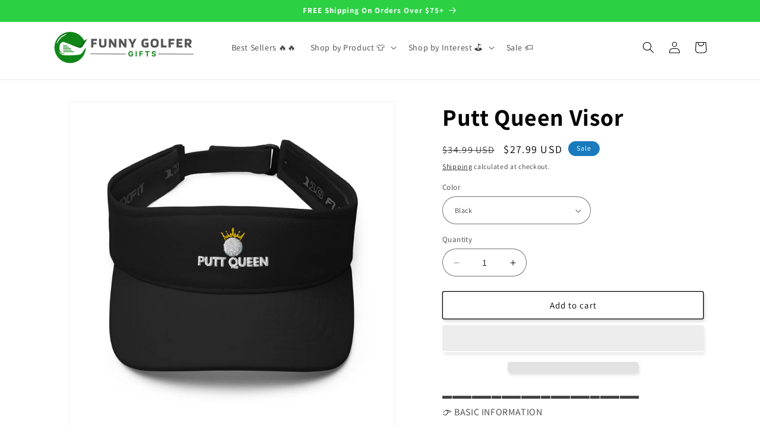

--- FILE ---
content_type: text/html; charset=utf-8
request_url: https://www.funnygolfergifts.com/products/putt-queen-visor
body_size: 44273
content:
<!doctype html>
<html class="no-js" lang="en">
  <head>
    <meta charset="utf-8">
    <meta http-equiv="X-UA-Compatible" content="IE=edge">
    <meta name="viewport" content="width=device-width,initial-scale=1">
    <meta name="theme-color" content="">
    <link rel="canonical" href="https://www.funnygolfergifts.com/products/putt-queen-visor">
    <link rel="preconnect" href="https://cdn.shopify.com" crossorigin><link rel="icon" type="image/png" href="//www.funnygolfergifts.com/cdn/shop/files/FGG_Favicon.png?crop=center&height=32&v=1738564114&width=32"><link rel="preconnect" href="https://fonts.shopifycdn.com" crossorigin><title>
      Putt Queen Visor
 &ndash; Funny Golfer Gifts</title>

    
      <meta name="description" content="▬▬▬▬▬▬▬▬▬▬▬▬▬▬▬▬▬▬▬▬ 👉 BASIC INFORMATION ▬▬▬▬▬▬▬▬▬▬▬▬▬▬▬▬▬▬▬▬ Introducing the Putt Queen Visor! This stylish and functional outdoor hat is perfect for Golfers. This Funny Golf embroidered design is unique, and the eye-catching cap style is both comfortable and trendy. The hat is also adjustable, so you can find the per">
    

    

<meta property="og:site_name" content="Funny Golfer Gifts">
<meta property="og:url" content="https://www.funnygolfergifts.com/products/putt-queen-visor">
<meta property="og:title" content="Putt Queen Visor">
<meta property="og:type" content="product">
<meta property="og:description" content="▬▬▬▬▬▬▬▬▬▬▬▬▬▬▬▬▬▬▬▬ 👉 BASIC INFORMATION ▬▬▬▬▬▬▬▬▬▬▬▬▬▬▬▬▬▬▬▬ Introducing the Putt Queen Visor! This stylish and functional outdoor hat is perfect for Golfers. This Funny Golf embroidered design is unique, and the eye-catching cap style is both comfortable and trendy. The hat is also adjustable, so you can find the per"><meta property="og:image" content="http://www.funnygolfergifts.com/cdn/shop/files/funny-golfer-gifts-visor-navy-putt-queen-visor-43474133647667.jpg?v=1706990957">
  <meta property="og:image:secure_url" content="https://www.funnygolfergifts.com/cdn/shop/files/funny-golfer-gifts-visor-navy-putt-queen-visor-43474133647667.jpg?v=1706990957">
  <meta property="og:image:width" content="2000">
  <meta property="og:image:height" content="2000"><meta property="og:price:amount" content="27.99">
  <meta property="og:price:currency" content="USD"><meta name="twitter:card" content="summary_large_image">
<meta name="twitter:title" content="Putt Queen Visor">
<meta name="twitter:description" content="▬▬▬▬▬▬▬▬▬▬▬▬▬▬▬▬▬▬▬▬ 👉 BASIC INFORMATION ▬▬▬▬▬▬▬▬▬▬▬▬▬▬▬▬▬▬▬▬ Introducing the Putt Queen Visor! This stylish and functional outdoor hat is perfect for Golfers. This Funny Golf embroidered design is unique, and the eye-catching cap style is both comfortable and trendy. The hat is also adjustable, so you can find the per">


    <script src="//www.funnygolfergifts.com/cdn/shop/t/1/assets/constants.js?v=95358004781563950421681700504" defer="defer"></script>
    <script src="//www.funnygolfergifts.com/cdn/shop/t/1/assets/pubsub.js?v=2921868252632587581681700514" defer="defer"></script>
    <script src="//www.funnygolfergifts.com/cdn/shop/t/1/assets/global.js?v=127210358271191040921681700507" defer="defer"></script>

    

    <!-- Start of Shopioso speed boost -->  













<script>window.performance && window.performance.mark && window.performance.mark('shopify.content_for_header.start');</script><meta id="shopify-digital-wallet" name="shopify-digital-wallet" content="/75364434227/digital_wallets/dialog">
<meta name="shopify-checkout-api-token" content="54b2125a87a22efb79febdc103d8d802">
<meta id="in-context-paypal-metadata" data-shop-id="75364434227" data-venmo-supported="true" data-environment="production" data-locale="en_US" data-paypal-v4="true" data-currency="USD">
<link rel="alternate" type="application/json+oembed" href="https://www.funnygolfergifts.com/products/putt-queen-visor.oembed">
<script async="async" data-src="/checkouts/internal/preloads.js?locale=en-US"></script>
<link rel="preconnect" href="https://shop.app" crossorigin="anonymous">
<script async="async" data-src="https://shop.app/checkouts/internal/preloads.js?locale=en-US&shop_id=75364434227" crossorigin="anonymous"></script>
<script id="apple-pay-shop-capabilities" type="application/json">{"shopId":75364434227,"countryCode":"US","currencyCode":"USD","merchantCapabilities":["supports3DS"],"merchantId":"gid:\/\/shopify\/Shop\/75364434227","merchantName":"Funny Golfer Gifts","requiredBillingContactFields":["postalAddress","email"],"requiredShippingContactFields":["postalAddress","email"],"shippingType":"shipping","supportedNetworks":["visa","masterCard","amex","discover","elo","jcb"],"total":{"type":"pending","label":"Funny Golfer Gifts","amount":"1.00"},"shopifyPaymentsEnabled":true,"supportsSubscriptions":true}</script>
<script id="shopify-features" type="application/json">{"accessToken":"54b2125a87a22efb79febdc103d8d802","betas":["rich-media-storefront-analytics"],"domain":"www.funnygolfergifts.com","predictiveSearch":true,"shopId":75364434227,"locale":"en"}</script>
<script>var Shopify = Shopify || {};
Shopify.shop = "colorful-world-designs-1036.myshopify.com";
Shopify.locale = "en";
Shopify.currency = {"active":"USD","rate":"1.0"};
Shopify.country = "US";
Shopify.theme = {"name":"Dawn","id":148477411635,"schema_name":"Dawn","schema_version":"9.0.0","theme_store_id":887,"role":"main"};
Shopify.theme.handle = "null";
Shopify.theme.style = {"id":null,"handle":null};
Shopify.cdnHost = "www.funnygolfergifts.com/cdn";
Shopify.routes = Shopify.routes || {};
Shopify.routes.root = "/";</script>
<script type="module">!function(o){(o.Shopify=o.Shopify||{}).modules=!0}(window);</script>
<script>!function(o){function n(){var o=[];function n(){o.push(Array.prototype.slice.apply(arguments))}return n.q=o,n}var t=o.Shopify=o.Shopify||{};t.loadFeatures=n(),t.autoloadFeatures=n()}(window);</script>
<script>
  window.ShopifyPay = window.ShopifyPay || {};
  window.ShopifyPay.apiHost = "shop.app\/pay";
  window.ShopifyPay.redirectState = null;
</script>
<script id="shop-js-analytics" type="application/json">{"pageType":"product"}</script>
<script defer="defer" async type="module" data-src="//www.funnygolfergifts.com/cdn/shopifycloud/shop-js/modules/v2/client.init-shop-cart-sync_D0dqhulL.en.esm.js"></script>
<script defer="defer" async type="module" data-src="//www.funnygolfergifts.com/cdn/shopifycloud/shop-js/modules/v2/chunk.common_CpVO7qML.esm.js"></script>
<script type="module">
  await import("//www.funnygolfergifts.com/cdn/shopifycloud/shop-js/modules/v2/client.init-shop-cart-sync_D0dqhulL.en.esm.js");
await import("//www.funnygolfergifts.com/cdn/shopifycloud/shop-js/modules/v2/chunk.common_CpVO7qML.esm.js");

  window.Shopify.SignInWithShop?.initShopCartSync?.({"fedCMEnabled":true,"windoidEnabled":true});

</script>
<script defer="defer" async type="module" data-src="//www.funnygolfergifts.com/cdn/shopifycloud/shop-js/modules/v2/client.payment-terms_BmrqWn8r.en.esm.js"></script>
<script defer="defer" async type="module" data-src="//www.funnygolfergifts.com/cdn/shopifycloud/shop-js/modules/v2/chunk.common_CpVO7qML.esm.js"></script>
<script defer="defer" async type="module" data-src="//www.funnygolfergifts.com/cdn/shopifycloud/shop-js/modules/v2/chunk.modal_DKF6x0Jh.esm.js"></script>
<script type="module">
  await import("//www.funnygolfergifts.com/cdn/shopifycloud/shop-js/modules/v2/client.payment-terms_BmrqWn8r.en.esm.js");
await import("//www.funnygolfergifts.com/cdn/shopifycloud/shop-js/modules/v2/chunk.common_CpVO7qML.esm.js");
await import("//www.funnygolfergifts.com/cdn/shopifycloud/shop-js/modules/v2/chunk.modal_DKF6x0Jh.esm.js");

  
</script>
<script>
  window.Shopify = window.Shopify || {};
  if (!window.Shopify.featureAssets) window.Shopify.featureAssets = {};
  window.Shopify.featureAssets['shop-js'] = {"shop-cart-sync":["modules/v2/client.shop-cart-sync_D9bwt38V.en.esm.js","modules/v2/chunk.common_CpVO7qML.esm.js"],"init-fed-cm":["modules/v2/client.init-fed-cm_BJ8NPuHe.en.esm.js","modules/v2/chunk.common_CpVO7qML.esm.js"],"init-shop-email-lookup-coordinator":["modules/v2/client.init-shop-email-lookup-coordinator_pVrP2-kG.en.esm.js","modules/v2/chunk.common_CpVO7qML.esm.js"],"shop-cash-offers":["modules/v2/client.shop-cash-offers_CNh7FWN-.en.esm.js","modules/v2/chunk.common_CpVO7qML.esm.js","modules/v2/chunk.modal_DKF6x0Jh.esm.js"],"init-shop-cart-sync":["modules/v2/client.init-shop-cart-sync_D0dqhulL.en.esm.js","modules/v2/chunk.common_CpVO7qML.esm.js"],"init-windoid":["modules/v2/client.init-windoid_DaoAelzT.en.esm.js","modules/v2/chunk.common_CpVO7qML.esm.js"],"shop-toast-manager":["modules/v2/client.shop-toast-manager_1DND8Tac.en.esm.js","modules/v2/chunk.common_CpVO7qML.esm.js"],"pay-button":["modules/v2/client.pay-button_CFeQi1r6.en.esm.js","modules/v2/chunk.common_CpVO7qML.esm.js"],"shop-button":["modules/v2/client.shop-button_Ca94MDdQ.en.esm.js","modules/v2/chunk.common_CpVO7qML.esm.js"],"shop-login-button":["modules/v2/client.shop-login-button_DPYNfp1Z.en.esm.js","modules/v2/chunk.common_CpVO7qML.esm.js","modules/v2/chunk.modal_DKF6x0Jh.esm.js"],"avatar":["modules/v2/client.avatar_BTnouDA3.en.esm.js"],"shop-follow-button":["modules/v2/client.shop-follow-button_BMKh4nJE.en.esm.js","modules/v2/chunk.common_CpVO7qML.esm.js","modules/v2/chunk.modal_DKF6x0Jh.esm.js"],"init-customer-accounts-sign-up":["modules/v2/client.init-customer-accounts-sign-up_CJXi5kRN.en.esm.js","modules/v2/client.shop-login-button_DPYNfp1Z.en.esm.js","modules/v2/chunk.common_CpVO7qML.esm.js","modules/v2/chunk.modal_DKF6x0Jh.esm.js"],"init-shop-for-new-customer-accounts":["modules/v2/client.init-shop-for-new-customer-accounts_BoBxkgWu.en.esm.js","modules/v2/client.shop-login-button_DPYNfp1Z.en.esm.js","modules/v2/chunk.common_CpVO7qML.esm.js","modules/v2/chunk.modal_DKF6x0Jh.esm.js"],"init-customer-accounts":["modules/v2/client.init-customer-accounts_DCuDTzpR.en.esm.js","modules/v2/client.shop-login-button_DPYNfp1Z.en.esm.js","modules/v2/chunk.common_CpVO7qML.esm.js","modules/v2/chunk.modal_DKF6x0Jh.esm.js"],"checkout-modal":["modules/v2/client.checkout-modal_U_3e4VxF.en.esm.js","modules/v2/chunk.common_CpVO7qML.esm.js","modules/v2/chunk.modal_DKF6x0Jh.esm.js"],"lead-capture":["modules/v2/client.lead-capture_DEgn0Z8u.en.esm.js","modules/v2/chunk.common_CpVO7qML.esm.js","modules/v2/chunk.modal_DKF6x0Jh.esm.js"],"shop-login":["modules/v2/client.shop-login_CoM5QKZ_.en.esm.js","modules/v2/chunk.common_CpVO7qML.esm.js","modules/v2/chunk.modal_DKF6x0Jh.esm.js"],"payment-terms":["modules/v2/client.payment-terms_BmrqWn8r.en.esm.js","modules/v2/chunk.common_CpVO7qML.esm.js","modules/v2/chunk.modal_DKF6x0Jh.esm.js"]};
</script>
<script>(function() {
  var isLoaded = false;
  function asyncLoad() {
    if (isLoaded) return;
    isLoaded = true;
    var urls = ["\/\/cdn.shopify.com\/proxy\/83167605d43d12af82ec53a5acbe1cf4a412417db12da93bda3126aa74f33df2\/static.cdn.printful.com\/static\/js\/external\/shopify-product-customizer.js?v=0.28\u0026shop=colorful-world-designs-1036.myshopify.com\u0026sp-cache-control=cHVibGljLCBtYXgtYWdlPTkwMA","https:\/\/cdn.shopify.com\/s\/files\/1\/0753\/6443\/4227\/t\/1\/assets\/postscript-sdk.js?v=1687116662\u0026shopId=279809\u0026shop=colorful-world-designs-1036.myshopify.com","https:\/\/reconvert-cdn.com\/assets\/js\/store_reconvert_node.js?v=2\u0026scid=Mjg1NDNlNmYwOWIzNmE2OWJlYzI1ZGI4YzUxNjY2OTIuMGJkZGZmNTVlM2Q3ZDA0MzNjYmZjMDU3MmUyZTMyYmI=\u0026shop=colorful-world-designs-1036.myshopify.com","https:\/\/reconvert-cdn.com\/assets\/js\/reconvert_script_tags.mini.js?scid=Mjg1NDNlNmYwOWIzNmE2OWJlYzI1ZGI4YzUxNjY2OTIuMGJkZGZmNTVlM2Q3ZDA0MzNjYmZjMDU3MmUyZTMyYmI=\u0026shop=colorful-world-designs-1036.myshopify.com","https:\/\/static.klaviyo.com\/onsite\/js\/W7Cbtr\/klaviyo.js?company_id=W7Cbtr\u0026shop=colorful-world-designs-1036.myshopify.com"];
    for (var i = 0; i < urls.length; i++) {
      var s = document.createElement('script');
      s.type = 'text/javascript';
      s.async = true;
      s.src = urls[i];
      var x = document.getElementsByTagName('script')[0];
      x.parentNode.insertBefore(s, x);
    }
  };
  document.addEventListener('StartAsyncLoading',function(event){asyncLoad();});if(window.attachEvent) {
    window.attachEvent('onload', function(){});
  } else {
    window.addEventListener('load', function(){}, false);
  }
})();</script>
<script id="__st">var __st={"a":75364434227,"offset":-25200,"reqid":"b78f6fba-ff2a-4726-927a-73cae308300e-1763900856","pageurl":"www.funnygolfergifts.com\/products\/putt-queen-visor","u":"441465c718bf","p":"product","rtyp":"product","rid":8910547026227};</script>
<script>window.ShopifyPaypalV4VisibilityTracking = true;</script>
<script id="captcha-bootstrap">!function(){'use strict';const t='contact',e='account',n='new_comment',o=[[t,t],['blogs',n],['comments',n],[t,'customer']],c=[[e,'customer_login'],[e,'guest_login'],[e,'recover_customer_password'],[e,'create_customer']],r=t=>t.map((([t,e])=>`form[action*='/${t}']:not([data-nocaptcha='true']) input[name='form_type'][value='${e}']`)).join(','),a=t=>()=>t?[...document.querySelectorAll(t)].map((t=>t.form)):[];function s(){const t=[...o],e=r(t);return a(e)}const i='password',u='form_key',d=['recaptcha-v3-token','g-recaptcha-response','h-captcha-response',i],f=()=>{try{return window.sessionStorage}catch{return}},m='__shopify_v',_=t=>t.elements[u];function p(t,e,n=!1){try{const o=window.sessionStorage,c=JSON.parse(o.getItem(e)),{data:r}=function(t){const{data:e,action:n}=t;return t[m]||n?{data:e,action:n}:{data:t,action:n}}(c);for(const[e,n]of Object.entries(r))t.elements[e]&&(t.elements[e].value=n);n&&o.removeItem(e)}catch(o){console.error('form repopulation failed',{error:o})}}const l='form_type',E='cptcha';function T(t){t.dataset[E]=!0}const w=window,h=w.document,L='Shopify',v='ce_forms',y='captcha';let A=!1;((t,e)=>{const n=(g='f06e6c50-85a8-45c8-87d0-21a2b65856fe',I='https://cdn.shopify.com/shopifycloud/storefront-forms-hcaptcha/ce_storefront_forms_captcha_hcaptcha.v1.5.2.iife.js',D={infoText:'Protected by hCaptcha',privacyText:'Privacy',termsText:'Terms'},(t,e,n)=>{const o=w[L][v],c=o.bindForm;if(c)return c(t,g,e,D).then(n);var r;o.q.push([[t,g,e,D],n]),r=I,A||(h.body.append(Object.assign(h.createElement('script'),{id:'captcha-provider',async:!0,src:r})),A=!0)});var g,I,D;w[L]=w[L]||{},w[L][v]=w[L][v]||{},w[L][v].q=[],w[L][y]=w[L][y]||{},w[L][y].protect=function(t,e){n(t,void 0,e),T(t)},Object.freeze(w[L][y]),function(t,e,n,w,h,L){const[v,y,A,g]=function(t,e,n){const i=e?o:[],u=t?c:[],d=[...i,...u],f=r(d),m=r(i),_=r(d.filter((([t,e])=>n.includes(e))));return[a(f),a(m),a(_),s()]}(w,h,L),I=t=>{const e=t.target;return e instanceof HTMLFormElement?e:e&&e.form},D=t=>v().includes(t);t.addEventListener('submit',(t=>{const e=I(t);if(!e)return;const n=D(e)&&!e.dataset.hcaptchaBound&&!e.dataset.recaptchaBound,o=_(e),c=g().includes(e)&&(!o||!o.value);(n||c)&&t.preventDefault(),c&&!n&&(function(t){try{if(!f())return;!function(t){const e=f();if(!e)return;const n=_(t);if(!n)return;const o=n.value;o&&e.removeItem(o)}(t);const e=Array.from(Array(32),(()=>Math.random().toString(36)[2])).join('');!function(t,e){_(t)||t.append(Object.assign(document.createElement('input'),{type:'hidden',name:u})),t.elements[u].value=e}(t,e),function(t,e){const n=f();if(!n)return;const o=[...t.querySelectorAll(`input[type='${i}']`)].map((({name:t})=>t)),c=[...d,...o],r={};for(const[a,s]of new FormData(t).entries())c.includes(a)||(r[a]=s);n.setItem(e,JSON.stringify({[m]:1,action:t.action,data:r}))}(t,e)}catch(e){console.error('failed to persist form',e)}}(e),e.submit())}));const S=(t,e)=>{t&&!t.dataset[E]&&(n(t,e.some((e=>e===t))),T(t))};for(const o of['focusin','change'])t.addEventListener(o,(t=>{const e=I(t);D(e)&&S(e,y())}));const B=e.get('form_key'),M=e.get(l),P=B&&M;t.addEventListener('DOMContentLoaded',(()=>{const t=y();if(P)for(const e of t)e.elements[l].value===M&&p(e,B);[...new Set([...A(),...v().filter((t=>'true'===t.dataset.shopifyCaptcha))])].forEach((e=>S(e,t)))}))}(h,new URLSearchParams(w.location.search),n,t,e,['guest_login'])})(!0,!0)}();</script>
<script integrity="sha256-52AcMU7V7pcBOXWImdc/TAGTFKeNjmkeM1Pvks/DTgc=" data-source-attribution="shopify.loadfeatures" defer="defer" data-src="//www.funnygolfergifts.com/cdn/shopifycloud/storefront/assets/storefront/load_feature-81c60534.js" crossorigin="anonymous"></script>
<script crossorigin="anonymous" defer="defer" data-src="//www.funnygolfergifts.com/cdn/shopifycloud/storefront/assets/shopify_pay/storefront-65b4c6d7.js?v=20250812"></script>
<script data-source-attribution="shopify.dynamic_checkout.dynamic.init">var Shopify=Shopify||{};Shopify.PaymentButton=Shopify.PaymentButton||{isStorefrontPortableWallets:!0,init:function(){window.Shopify.PaymentButton.init=function(){};var t=document.createElement("script");t.data-src="https://www.funnygolfergifts.com/cdn/shopifycloud/portable-wallets/latest/portable-wallets.en.js",t.type="module",document.head.appendChild(t)}};
</script>
<script data-source-attribution="shopify.dynamic_checkout.buyer_consent">
  function portableWalletsHideBuyerConsent(e){var t=document.getElementById("shopify-buyer-consent"),n=document.getElementById("shopify-subscription-policy-button");t&&n&&(t.classList.add("hidden"),t.setAttribute("aria-hidden","true"),n.removeEventListener("click",e))}function portableWalletsShowBuyerConsent(e){var t=document.getElementById("shopify-buyer-consent"),n=document.getElementById("shopify-subscription-policy-button");t&&n&&(t.classList.remove("hidden"),t.removeAttribute("aria-hidden"),n.addEventListener("click",e))}window.Shopify?.PaymentButton&&(window.Shopify.PaymentButton.hideBuyerConsent=portableWalletsHideBuyerConsent,window.Shopify.PaymentButton.showBuyerConsent=portableWalletsShowBuyerConsent);
</script>
<script>
  function portableWalletsCleanup(e){e&&e.src&&console.error("Failed to load portable wallets script "+e.src);var t=document.querySelectorAll("shopify-accelerated-checkout .shopify-payment-button__skeleton, shopify-accelerated-checkout-cart .wallet-cart-button__skeleton"),e=document.getElementById("shopify-buyer-consent");for(let e=0;e<t.length;e++)t[e].remove();e&&e.remove()}function portableWalletsNotLoadedAsModule(e){e instanceof ErrorEvent&&"string"==typeof e.message&&e.message.includes("import.meta")&&"string"==typeof e.filename&&e.filename.includes("portable-wallets")&&(window.removeEventListener("error",portableWalletsNotLoadedAsModule),window.Shopify.PaymentButton.failedToLoad=e,"loading"===document.readyState?document.addEventListener("DOMContentLoaded",window.Shopify.PaymentButton.init):window.Shopify.PaymentButton.init())}window.addEventListener("error",portableWalletsNotLoadedAsModule);
</script>

<script type="module" data-src="https://www.funnygolfergifts.com/cdn/shopifycloud/portable-wallets/latest/portable-wallets.en.js" onError="portableWalletsCleanup(this)" crossorigin="anonymous"></script>
<script nomodule>
  document.addEventListener("DOMContentLoaded", portableWalletsCleanup);
</script>

<script id='scb4127' type='text/javascript' async='' data-src='https://www.funnygolfergifts.com/cdn/shopifycloud/privacy-banner/storefront-banner.js'></script><link id="shopify-accelerated-checkout-styles" rel="stylesheet" media="screen" href="https://www.funnygolfergifts.com/cdn/shopifycloud/portable-wallets/latest/accelerated-checkout-backwards-compat.css" crossorigin="anonymous">
<style id="shopify-accelerated-checkout-cart">
        #shopify-buyer-consent {
  margin-top: 1em;
  display: inline-block;
  width: 100%;
}

#shopify-buyer-consent.hidden {
  display: none;
}

#shopify-subscription-policy-button {
  background: none;
  border: none;
  padding: 0;
  text-decoration: underline;
  font-size: inherit;
  cursor: pointer;
}

#shopify-subscription-policy-button::before {
  box-shadow: none;
}

      </style>
<script id="sections-script" data-sections="header" defer="defer" src="//www.funnygolfergifts.com/cdn/shop/t/1/compiled_assets/scripts.js?6004"></script>
<script>window.performance && window.performance.mark && window.performance.mark('shopify.content_for_header.end');</script>



<script>
var script_loaded=!1;function loadJSscripts(){setTimeout(function(){if(!script_loaded){script_loaded=!0;var t=document.getElementsByTagName("script");for(i=0;i<t.length;i++)null!==t[i].getAttribute("data-src")&&(t[i].setAttribute("src",t[i].getAttribute("data-src")),delete t[i].dataset.src);var e=document.getElementsByTagName("link");for(i=0;i<e.length;i++)null!==e[i].getAttribute("data-href")&&(e[i].setAttribute("href",e[i].getAttribute("data-href")),delete e[i].dataset.href);setTimeout(function(){document.dispatchEvent(new CustomEvent("StartAsyncLoading")),document.dispatchEvent(new CustomEvent("StartKernelLoading"))},400)}console.log("Shopioso 12s wait")},12e3)}function loadJSscriptsNow(){if(!script_loaded){console.log("Shopioso scripts have loaded."),script_loaded=!0;var t=document.getElementsByTagName("script");for(i=0;i<t.length;i++)null!==t[i].getAttribute("data-src")&&(t[i].setAttribute("src",t[i].getAttribute("data-src")),delete t[i].dataset.src);var e=document.getElementsByTagName("link");for(i=0;i<e.length;i++)null!==e[i].getAttribute("data-href")&&(e[i].setAttribute("href",e[i].getAttribute("data-href")),delete e[i].dataset.href);setTimeout(function(){document.dispatchEvent(new CustomEvent("StartAsyncLoading")),document.dispatchEvent(new CustomEvent("StartKernelLoading"))},400)}}var activityEvents=["mousedown","mousemove","keydown","scroll","touchstart","click","keypress","touchmove"];activityEvents.forEach(function(t){window.addEventListener(t,loadJSscriptsNow,!1)}),document.addEventListener("DOMContentLoaded",loadJSscripts),window.addEventListener?window.addEventListener("load",loadJSscripts):window.attachEvent?window.attachEvent("onload",loadJSscripts):window.onload=loadJSscripts;
</script>
<!-- End of Shopioso speed boost -->

    <style data-shopify>
      @font-face {
  font-family: Assistant;
  font-weight: 400;
  font-style: normal;
  font-display: swap;
  src: url("//www.funnygolfergifts.com/cdn/fonts/assistant/assistant_n4.9120912a469cad1cc292572851508ca49d12e768.woff2") format("woff2"),
       url("//www.funnygolfergifts.com/cdn/fonts/assistant/assistant_n4.6e9875ce64e0fefcd3f4446b7ec9036b3ddd2985.woff") format("woff");
}

      @font-face {
  font-family: Assistant;
  font-weight: 700;
  font-style: normal;
  font-display: swap;
  src: url("//www.funnygolfergifts.com/cdn/fonts/assistant/assistant_n7.bf44452348ec8b8efa3aa3068825305886b1c83c.woff2") format("woff2"),
       url("//www.funnygolfergifts.com/cdn/fonts/assistant/assistant_n7.0c887fee83f6b3bda822f1150b912c72da0f7b64.woff") format("woff");
}

      
      
      @font-face {
  font-family: Assistant;
  font-weight: 700;
  font-style: normal;
  font-display: swap;
  src: url("//www.funnygolfergifts.com/cdn/fonts/assistant/assistant_n7.bf44452348ec8b8efa3aa3068825305886b1c83c.woff2") format("woff2"),
       url("//www.funnygolfergifts.com/cdn/fonts/assistant/assistant_n7.0c887fee83f6b3bda822f1150b912c72da0f7b64.woff") format("woff");
}


      :root {
        --font-body-family: Assistant, sans-serif;
        --font-body-style: normal;
        --font-body-weight: 400;
        --font-body-weight-bold: 700;

        --font-heading-family: Assistant, sans-serif;
        --font-heading-style: normal;
        --font-heading-weight: 700;

        --font-body-scale: 1.0;
        --font-heading-scale: 1.0;

        --color-base-text: 0, 0, 0;
        --color-shadow: 0, 0, 0;
        --color-base-background-1: 255, 255, 255;
        --color-base-background-2: 250, 250, 250;
        --color-base-solid-button-labels: 255, 255, 255;
        --color-base-outline-button-labels: 0, 0, 0;
        --color-base-accent-1: 44, 208, 68;
        --color-base-accent-2: 25, 123, 189;
        --payment-terms-background-color: #ffffff;

        --gradient-base-background-1: #ffffff;
        --gradient-base-background-2: #fafafa;
        --gradient-base-accent-1: #2cd044;
        --gradient-base-accent-2: #197bbd;

        --media-padding: px;
        --media-border-opacity: 0.05;
        --media-border-width: 1px;
        --media-radius: 0px;
        --media-shadow-opacity: 0.0;
        --media-shadow-horizontal-offset: 0px;
        --media-shadow-vertical-offset: 4px;
        --media-shadow-blur-radius: 5px;
        --media-shadow-visible: 0;

        --page-width: 120rem;
        --page-width-margin: 0rem;

        --product-card-image-padding: 0.0rem;
        --product-card-corner-radius: 2.0rem;
        --product-card-text-alignment: left;
        --product-card-border-width: 0.0rem;
        --product-card-border-opacity: 1.0;
        --product-card-shadow-opacity: 0.05;
        --product-card-shadow-visible: 1;
        --product-card-shadow-horizontal-offset: 0.0rem;
        --product-card-shadow-vertical-offset: 0.4rem;
        --product-card-shadow-blur-radius: 0.5rem;

        --collection-card-image-padding: 0.0rem;
        --collection-card-corner-radius: 2.0rem;
        --collection-card-text-alignment: left;
        --collection-card-border-width: 0.0rem;
        --collection-card-border-opacity: 1.0;
        --collection-card-shadow-opacity: 0.05;
        --collection-card-shadow-visible: 1;
        --collection-card-shadow-horizontal-offset: 0.0rem;
        --collection-card-shadow-vertical-offset: 0.4rem;
        --collection-card-shadow-blur-radius: 0.5rem;

        --blog-card-image-padding: 0.0rem;
        --blog-card-corner-radius: 0.0rem;
        --blog-card-text-alignment: left;
        --blog-card-border-width: 0.0rem;
        --blog-card-border-opacity: 0.1;
        --blog-card-shadow-opacity: 0.0;
        --blog-card-shadow-visible: 0;
        --blog-card-shadow-horizontal-offset: 0.0rem;
        --blog-card-shadow-vertical-offset: 0.4rem;
        --blog-card-shadow-blur-radius: 0.5rem;

        --badge-corner-radius: 2.0rem;

        --popup-border-width: 4px;
        --popup-border-opacity: 0.05;
        --popup-corner-radius: 10px;
        --popup-shadow-opacity: 0.1;
        --popup-shadow-horizontal-offset: 4px;
        --popup-shadow-vertical-offset: 4px;
        --popup-shadow-blur-radius: 10px;

        --drawer-border-width: 4px;
        --drawer-border-opacity: 0.1;
        --drawer-shadow-opacity: 0.1;
        --drawer-shadow-horizontal-offset: 4px;
        --drawer-shadow-vertical-offset: 4px;
        --drawer-shadow-blur-radius: 10px;

        --spacing-sections-desktop: 0px;
        --spacing-sections-mobile: 0px;

        --grid-desktop-vertical-spacing: 4px;
        --grid-desktop-horizontal-spacing: 8px;
        --grid-mobile-vertical-spacing: 2px;
        --grid-mobile-horizontal-spacing: 4px;

        --text-boxes-border-opacity: 0.1;
        --text-boxes-border-width: 0px;
        --text-boxes-radius: 0px;
        --text-boxes-shadow-opacity: 0.0;
        --text-boxes-shadow-visible: 0;
        --text-boxes-shadow-horizontal-offset: 0px;
        --text-boxes-shadow-vertical-offset: 4px;
        --text-boxes-shadow-blur-radius: 5px;

        --buttons-radius: 2px;
        --buttons-radius-outset: 3px;
        --buttons-border-width: 1px;
        --buttons-border-opacity: 1.0;
        --buttons-shadow-opacity: 0.15;
        --buttons-shadow-visible: 1;
        --buttons-shadow-horizontal-offset: 2px;
        --buttons-shadow-vertical-offset: 4px;
        --buttons-shadow-blur-radius: 5px;
        --buttons-border-offset: 0.3px;

        --inputs-radius: 40px;
        --inputs-border-width: 1px;
        --inputs-border-opacity: 0.55;
        --inputs-shadow-opacity: 0.0;
        --inputs-shadow-horizontal-offset: 0px;
        --inputs-margin-offset: 0px;
        --inputs-shadow-vertical-offset: 4px;
        --inputs-shadow-blur-radius: 5px;
        --inputs-radius-outset: 41px;

        --variant-pills-radius: 40px;
        --variant-pills-border-width: 1px;
        --variant-pills-border-opacity: 0.55;
        --variant-pills-shadow-opacity: 0.05;
        --variant-pills-shadow-horizontal-offset: 2px;
        --variant-pills-shadow-vertical-offset: 4px;
        --variant-pills-shadow-blur-radius: 5px;
      }

      *,
      *::before,
      *::after {
        box-sizing: inherit;
      }

      html {
        box-sizing: border-box;
        font-size: calc(var(--font-body-scale) * 62.5%);
        height: 100%;
      }

      body {
        display: grid;
        grid-template-rows: auto auto 1fr auto;
        grid-template-columns: 100%;
        min-height: 100%;
        margin: 0;
        font-size: 1.5rem;
        letter-spacing: 0.06rem;
        line-height: calc(1 + 0.8 / var(--font-body-scale));
        font-family: var(--font-body-family);
        font-style: var(--font-body-style);
        font-weight: var(--font-body-weight);
      }

      @media screen and (min-width: 750px) {
        body {
          font-size: 1.6rem;
        }
      }
    </style>

    <link href="//www.funnygolfergifts.com/cdn/shop/t/1/assets/base.css?v=140624990073879848751681700486" rel="stylesheet" type="text/css" media="all" />
<link rel="preload" as="font" href="//www.funnygolfergifts.com/cdn/fonts/assistant/assistant_n4.9120912a469cad1cc292572851508ca49d12e768.woff2" type="font/woff2" crossorigin><link rel="preload" as="font" href="//www.funnygolfergifts.com/cdn/fonts/assistant/assistant_n7.bf44452348ec8b8efa3aa3068825305886b1c83c.woff2" type="font/woff2" crossorigin><link rel="stylesheet" href="//www.funnygolfergifts.com/cdn/shop/t/1/assets/component-predictive-search.css?v=85913294783299393391681700499" media="print" onload="this.media='all'"><script>document.documentElement.className = document.documentElement.className.replace('no-js', 'js');
    if (Shopify.designMode) {
      document.documentElement.classList.add('shopify-design-mode');
    }
    </script>
  




















 




 <div class="evm-wiser-popup-mainsection"></div>	<!-- BEGIN app block: shopify://apps/judge-me-reviews/blocks/judgeme_core/61ccd3b1-a9f2-4160-9fe9-4fec8413e5d8 --><!-- Start of Judge.me Core -->




<link rel="dns-prefetch" href="https://cdnwidget.judge.me">
<link rel="dns-prefetch" href="https://cdn.judge.me">
<link rel="dns-prefetch" href="https://cdn1.judge.me">
<link rel="dns-prefetch" href="https://api.judge.me">

<script data-cfasync='false' class='jdgm-settings-script'>window.jdgmSettings={"pagination":5,"disable_web_reviews":false,"badge_no_review_text":"No reviews","badge_n_reviews_text":"{{ n }} review/reviews","hide_badge_preview_if_no_reviews":true,"badge_hide_text":false,"enforce_center_preview_badge":false,"widget_title":"Customer Reviews","widget_open_form_text":"Write a review","widget_close_form_text":"Cancel review","widget_refresh_page_text":"Refresh page","widget_summary_text":"Based on {{ number_of_reviews }} review/reviews","widget_no_review_text":"Be the first to write a review","widget_name_field_text":"Name","widget_verified_name_field_text":"Verified Name (public)","widget_name_placeholder_text":"Enter your name (public)","widget_required_field_error_text":"This field is required.","widget_email_field_text":"Email","widget_verified_email_field_text":"Verified Email (private, can not be edited)","widget_email_placeholder_text":"Enter your email (private)","widget_email_field_error_text":"Please enter a valid email address.","widget_rating_field_text":"Rating","widget_review_title_field_text":"Review Title","widget_review_title_placeholder_text":"Give your review a title","widget_review_body_field_text":"Review","widget_review_body_placeholder_text":"Write your comments here","widget_pictures_field_text":"Picture/Video (optional)","widget_submit_review_text":"Submit Review","widget_submit_verified_review_text":"Submit Verified Review","widget_submit_success_msg_with_auto_publish":"Thank you! Please refresh the page in a few moments to see your review. You can remove or edit your review by logging into \u003ca href='https://judge.me/login' target='_blank' rel='nofollow noopener'\u003eJudge.me\u003c/a\u003e","widget_submit_success_msg_no_auto_publish":"Thank you! Your review will be published as soon as it is approved by the shop admin. You can remove or edit your review by logging into \u003ca href='https://judge.me/login' target='_blank' rel='nofollow noopener'\u003eJudge.me\u003c/a\u003e","widget_show_default_reviews_out_of_total_text":"Showing {{ n_reviews_shown }} out of {{ n_reviews }} reviews.","widget_show_all_link_text":"Show all","widget_show_less_link_text":"Show less","widget_author_said_text":"{{ reviewer_name }} said:","widget_days_text":"{{ n }} days ago","widget_weeks_text":"{{ n }} week/weeks ago","widget_months_text":"{{ n }} month/months ago","widget_years_text":"{{ n }} year/years ago","widget_yesterday_text":"Yesterday","widget_today_text":"Today","widget_replied_text":"\u003e\u003e {{ shop_name }} replied:","widget_read_more_text":"Read more","widget_rating_filter_see_all_text":"See all reviews","widget_sorting_most_recent_text":"Most Recent","widget_sorting_highest_rating_text":"Highest Rating","widget_sorting_lowest_rating_text":"Lowest Rating","widget_sorting_with_pictures_text":"Only Pictures","widget_sorting_most_helpful_text":"Most Helpful","widget_open_question_form_text":"Ask a question","widget_reviews_subtab_text":"Reviews","widget_questions_subtab_text":"Questions","widget_question_label_text":"Question","widget_answer_label_text":"Answer","widget_question_placeholder_text":"Write your question here","widget_submit_question_text":"Submit Question","widget_question_submit_success_text":"Thank you for your question! We will notify you once it gets answered.","verified_badge_text":"Verified","verified_badge_placement":"left-of-reviewer-name","widget_hide_border":false,"widget_social_share":false,"widget_thumb":true,"widget_location_format":"country_state_iso_code","all_reviews_include_out_of_store_products":true,"all_reviews_out_of_store_text":"(out of store)","all_reviews_product_name_prefix_text":"about","enable_review_pictures":true,"widget_product_reviews_subtab_text":"Product Reviews","widget_shop_reviews_subtab_text":"Shop Reviews","widget_write_a_store_review_text":"Write a Store Review","widget_other_languages_heading":"Reviews in Other Languages","widget_sorting_pictures_first_text":"Pictures First","floating_tab_button_name":"★ Reviews","floating_tab_title":"Let customers speak for us","floating_tab_url":"","floating_tab_url_enabled":false,"all_reviews_text_badge_text":"Customers rate us {{ shop.metafields.judgeme.all_reviews_rating | round: 1 }}/5 based on {{ shop.metafields.judgeme.all_reviews_count }} reviews.","all_reviews_text_badge_text_branded_style":"{{ shop.metafields.judgeme.all_reviews_rating | round: 1 }} out of 5 stars based on {{ shop.metafields.judgeme.all_reviews_count }} reviews","all_reviews_text_badge_url":"","all_reviews_text_style":"branded","featured_carousel_title":"Let customers speak for us","featured_carousel_count_text":"from {{ n }} reviews","featured_carousel_url":"","featured_carousel_arrows_on_the_sides":true,"verified_count_badge_style":"branded","verified_count_badge_url":"","picture_reminder_submit_button":"Upload Pictures","enable_review_videos":true,"widget_sorting_videos_first_text":"Videos First","widget_review_pending_text":"Pending","social_share_options_order":"Facebook,Twitter,Pinterest","remove_microdata_snippet":false,"preview_badge_no_question_text":"No questions","preview_badge_n_question_text":"{{ number_of_questions }} question/questions","remove_judgeme_branding":true,"widget_search_bar_placeholder":"Search reviews","widget_sorting_verified_only_text":"Verified only","featured_carousel_verified_badge_enable":true,"featured_carousel_verified_badge_color":"#2CD044","featured_carousel_more_reviews_button_text":"Read more reviews","featured_carousel_view_product_button_text":"View product","all_reviews_page_load_more_text":"Load More Reviews","widget_advanced_speed_features":5,"widget_public_name_text":"displayed publicly like","default_reviewer_name_has_non_latin":true,"widget_reviewer_anonymous":"Anonymous","medals_widget_title":"Judge.me Review Medals","medals_widget_verified_text_position":"right","medals_widget_use_monochromatic_version":true,"medals_widget_elements_color":"#128216","widget_invalid_yt_video_url_error_text":"Not a YouTube video URL","widget_max_length_field_error_text":"Please enter no more than {0} characters.","widget_verified_by_shop_text":"Verified by Shop","widget_load_with_code_splitting":true,"widget_ugc_title":"Made by us, Shared by you","widget_ugc_subtitle":"Tag us to see your picture featured in our page","widget_ugc_primary_button_text":"Buy Now","widget_ugc_secondary_button_text":"Load More","widget_ugc_reviews_button_text":"View Reviews","widget_primary_color":"#128517","widget_summary_average_rating_text":"{{ average_rating }} out of 5","widget_media_grid_title":"Customer photos \u0026 videos","widget_media_grid_see_more_text":"See more","widget_round_style":true,"widget_verified_by_judgeme_text":"Verified by Judge.me","widget_verified_by_judgeme_text_in_store_medals":"Verified by Judge.me","widget_media_field_exceed_quantity_message":"Sorry, we can only accept {{ max_media }} for one review.","widget_media_field_exceed_limit_message":"{{ file_name }} is too large, please select a {{ media_type }} less than {{ size_limit }}MB.","widget_review_submitted_text":"Review Submitted!","widget_question_submitted_text":"Question Submitted!","widget_close_form_text_question":"Cancel","widget_write_your_answer_here_text":"Write your answer here","widget_enabled_branded_link":true,"widget_show_collected_by_judgeme":true,"widget_collected_by_judgeme_text":"collected by Judge.me","widget_load_more_text":"Load More","widget_full_review_text":"Full Review","widget_read_more_reviews_text":"Read More Reviews","widget_read_questions_text":"Read Questions","widget_questions_and_answers_text":"Questions \u0026 Answers","widget_verified_by_text":"Verified by","widget_number_of_reviews_text":"{{ number_of_reviews }} reviews","widget_back_button_text":"Back","widget_next_button_text":"Next","widget_custom_forms_filter_button":"Filters","how_reviews_are_collected":"How reviews are collected?","widget_gdpr_statement":"How we use your data: We’ll only contact you about the review you left, and only if necessary. By submitting your review, you agree to Judge.me’s \u003ca href='https://judge.me/terms' target='_blank' rel='nofollow noopener'\u003eterms\u003c/a\u003e, \u003ca href='https://judge.me/privacy' target='_blank' rel='nofollow noopener'\u003eprivacy\u003c/a\u003e and \u003ca href='https://judge.me/content-policy' target='_blank' rel='nofollow noopener'\u003econtent\u003c/a\u003e policies.","review_snippet_widget_round_border_style":true,"review_snippet_widget_card_color":"#FFFFFF","review_snippet_widget_slider_arrows_background_color":"#FFFFFF","review_snippet_widget_slider_arrows_color":"#000000","review_snippet_widget_star_color":"#339999","platform":"shopify","branding_url":"https://app.judge.me/reviews","branding_text":"Powered by Judge.me","locale":"en","reply_name":"Funny Golfer Gifts","widget_version":"3.0","footer":true,"autopublish":true,"review_dates":true,"enable_custom_form":false,"enable_multi_locales_translations":false,"can_be_branded":false,"reply_name_text":"Funny Golfer Gifts"};</script> <style class='jdgm-settings-style'>.jdgm-xx{left:0}:root{--jdgm-primary-color: #128517;--jdgm-secondary-color: rgba(18,133,23,0.1);--jdgm-star-color: #128517;--jdgm-write-review-text-color: white;--jdgm-write-review-bg-color: #128517;--jdgm-paginate-color: #128517;--jdgm-border-radius: 10;--jdgm-reviewer-name-color: #128517}.jdgm-histogram__bar-content{background-color:#128517}.jdgm-rev[data-verified-buyer=true] .jdgm-rev__icon.jdgm-rev__icon:after,.jdgm-rev__buyer-badge.jdgm-rev__buyer-badge{color:white;background-color:#128517}.jdgm-review-widget--small .jdgm-gallery.jdgm-gallery .jdgm-gallery__thumbnail-link:nth-child(8) .jdgm-gallery__thumbnail-wrapper.jdgm-gallery__thumbnail-wrapper:before{content:"See more"}@media only screen and (min-width: 768px){.jdgm-gallery.jdgm-gallery .jdgm-gallery__thumbnail-link:nth-child(8) .jdgm-gallery__thumbnail-wrapper.jdgm-gallery__thumbnail-wrapper:before{content:"See more"}}.jdgm-rev__thumb-btn{color:#128517}.jdgm-rev__thumb-btn:hover{opacity:0.8}.jdgm-rev__thumb-btn:not([disabled]):hover,.jdgm-rev__thumb-btn:hover,.jdgm-rev__thumb-btn:active,.jdgm-rev__thumb-btn:visited{color:#128517}.jdgm-prev-badge[data-average-rating='0.00']{display:none !important}.jdgm-author-all-initials{display:none !important}.jdgm-author-last-initial{display:none !important}.jdgm-rev-widg__title{visibility:hidden}.jdgm-rev-widg__summary-text{visibility:hidden}.jdgm-prev-badge__text{visibility:hidden}.jdgm-rev__prod-link-prefix:before{content:'about'}.jdgm-rev__out-of-store-text:before{content:'(out of store)'}@media only screen and (min-width: 768px){.jdgm-rev__pics .jdgm-rev_all-rev-page-picture-separator,.jdgm-rev__pics .jdgm-rev__product-picture{display:none}}@media only screen and (max-width: 768px){.jdgm-rev__pics .jdgm-rev_all-rev-page-picture-separator,.jdgm-rev__pics .jdgm-rev__product-picture{display:none}}.jdgm-preview-badge[data-template="product"]{display:none !important}.jdgm-preview-badge[data-template="collection"]{display:none !important}.jdgm-preview-badge[data-template="index"]{display:none !important}.jdgm-review-widget[data-from-snippet="true"]{display:none !important}.jdgm-verified-count-badget[data-from-snippet="true"]{display:none !important}.jdgm-carousel-wrapper[data-from-snippet="true"]{display:none !important}.jdgm-all-reviews-text[data-from-snippet="true"]{display:none !important}.jdgm-medals-section[data-from-snippet="true"]{display:none !important}.jdgm-ugc-media-wrapper[data-from-snippet="true"]{display:none !important}.jdgm-review-snippet-widget .jdgm-rev-snippet-widget__cards-container .jdgm-rev-snippet-card{border-radius:8px;background:#fff}.jdgm-review-snippet-widget .jdgm-rev-snippet-widget__cards-container .jdgm-rev-snippet-card__rev-rating .jdgm-star{color:#399}.jdgm-review-snippet-widget .jdgm-rev-snippet-widget__prev-btn,.jdgm-review-snippet-widget .jdgm-rev-snippet-widget__next-btn{border-radius:50%;background:#fff}.jdgm-review-snippet-widget .jdgm-rev-snippet-widget__prev-btn>svg,.jdgm-review-snippet-widget .jdgm-rev-snippet-widget__next-btn>svg{fill:#000}.jdgm-full-rev-modal.rev-snippet-widget .jm-mfp-container .jm-mfp-content,.jdgm-full-rev-modal.rev-snippet-widget .jm-mfp-container .jdgm-full-rev__icon,.jdgm-full-rev-modal.rev-snippet-widget .jm-mfp-container .jdgm-full-rev__pic-img,.jdgm-full-rev-modal.rev-snippet-widget .jm-mfp-container .jdgm-full-rev__reply{border-radius:8px}.jdgm-full-rev-modal.rev-snippet-widget .jm-mfp-container .jdgm-full-rev[data-verified-buyer="true"] .jdgm-full-rev__icon::after{border-radius:8px}.jdgm-full-rev-modal.rev-snippet-widget .jm-mfp-container .jdgm-full-rev .jdgm-rev__buyer-badge{border-radius:calc( 8px / 2 )}.jdgm-full-rev-modal.rev-snippet-widget .jm-mfp-container .jdgm-full-rev .jdgm-full-rev__replier::before{content:'Funny Golfer Gifts'}.jdgm-full-rev-modal.rev-snippet-widget .jm-mfp-container .jdgm-full-rev .jdgm-full-rev__product-button{border-radius:calc( 8px * 6 )}
</style> <style class='jdgm-settings-style'></style>

  
  
  
  <style class='jdgm-miracle-styles'>
  @-webkit-keyframes jdgm-spin{0%{-webkit-transform:rotate(0deg);-ms-transform:rotate(0deg);transform:rotate(0deg)}100%{-webkit-transform:rotate(359deg);-ms-transform:rotate(359deg);transform:rotate(359deg)}}@keyframes jdgm-spin{0%{-webkit-transform:rotate(0deg);-ms-transform:rotate(0deg);transform:rotate(0deg)}100%{-webkit-transform:rotate(359deg);-ms-transform:rotate(359deg);transform:rotate(359deg)}}@font-face{font-family:'JudgemeStar';src:url("[data-uri]") format("woff");font-weight:normal;font-style:normal}.jdgm-star{font-family:'JudgemeStar';display:inline !important;text-decoration:none !important;padding:0 4px 0 0 !important;margin:0 !important;font-weight:bold;opacity:1;-webkit-font-smoothing:antialiased;-moz-osx-font-smoothing:grayscale}.jdgm-star:hover{opacity:1}.jdgm-star:last-of-type{padding:0 !important}.jdgm-star.jdgm--on:before{content:"\e000"}.jdgm-star.jdgm--off:before{content:"\e001"}.jdgm-star.jdgm--half:before{content:"\e002"}.jdgm-widget *{margin:0;line-height:1.4;-webkit-box-sizing:border-box;-moz-box-sizing:border-box;box-sizing:border-box;-webkit-overflow-scrolling:touch}.jdgm-hidden{display:none !important;visibility:hidden !important}.jdgm-temp-hidden{display:none}.jdgm-spinner{width:40px;height:40px;margin:auto;border-radius:50%;border-top:2px solid #eee;border-right:2px solid #eee;border-bottom:2px solid #eee;border-left:2px solid #ccc;-webkit-animation:jdgm-spin 0.8s infinite linear;animation:jdgm-spin 0.8s infinite linear}.jdgm-prev-badge{display:block !important}

</style>


  
  
   


<script data-cfasync='false' class='jdgm-script'>
!function(e){window.jdgm=window.jdgm||{},jdgm.CDN_HOST="https://cdnwidget.judge.me/",jdgm.API_HOST="https://api.judge.me/",jdgm.CDN_BASE_URL="https://cdn.shopify.com/extensions/019aa746-a0e8-7052-b09b-ca194bc11f29/judgeme-extensions-231/assets/",
jdgm.docReady=function(d){(e.attachEvent?"complete"===e.readyState:"loading"!==e.readyState)?
setTimeout(d,0):e.addEventListener("DOMContentLoaded",d)},jdgm.loadCSS=function(d,t,o,a){
!o&&jdgm.loadCSS.requestedUrls.indexOf(d)>=0||(jdgm.loadCSS.requestedUrls.push(d),
(a=e.createElement("link")).rel="stylesheet",a.class="jdgm-stylesheet",a.media="nope!",
a.href=d,a.onload=function(){this.media="all",t&&setTimeout(t)},e.body.appendChild(a))},
jdgm.loadCSS.requestedUrls=[],jdgm.loadJS=function(e,d){var t=new XMLHttpRequest;
t.onreadystatechange=function(){4===t.readyState&&(Function(t.response)(),d&&d(t.response))},
t.open("GET",e),t.send()},jdgm.docReady((function(){(window.jdgmLoadCSS||e.querySelectorAll(
".jdgm-widget, .jdgm-all-reviews-page").length>0)&&(jdgmSettings.widget_load_with_code_splitting?
parseFloat(jdgmSettings.widget_version)>=3?jdgm.loadCSS(jdgm.CDN_HOST+"widget_v3/base.css"):
jdgm.loadCSS(jdgm.CDN_HOST+"widget/base.css"):jdgm.loadCSS(jdgm.CDN_HOST+"shopify_v2.css"),
jdgm.loadJS(jdgm.CDN_HOST+"loader.js"))}))}(document);
</script>
<noscript><link rel="stylesheet" type="text/css" media="all" href="https://cdnwidget.judge.me/shopify_v2.css"></noscript>

<!-- BEGIN app snippet: theme_fix_tags --><script>
  (function() {
    var jdgmThemeFixes = null;
    if (!jdgmThemeFixes) return;
    var thisThemeFix = jdgmThemeFixes[Shopify.theme.id];
    if (!thisThemeFix) return;

    if (thisThemeFix.html) {
      document.addEventListener("DOMContentLoaded", function() {
        var htmlDiv = document.createElement('div');
        htmlDiv.classList.add('jdgm-theme-fix-html');
        htmlDiv.innerHTML = thisThemeFix.html;
        document.body.append(htmlDiv);
      });
    };

    if (thisThemeFix.css) {
      var styleTag = document.createElement('style');
      styleTag.classList.add('jdgm-theme-fix-style');
      styleTag.innerHTML = thisThemeFix.css;
      document.head.append(styleTag);
    };

    if (thisThemeFix.js) {
      var scriptTag = document.createElement('script');
      scriptTag.classList.add('jdgm-theme-fix-script');
      scriptTag.innerHTML = thisThemeFix.js;
      document.head.append(scriptTag);
    };
  })();
</script>
<!-- END app snippet -->
<!-- End of Judge.me Core -->



<!-- END app block --><script src="https://cdn.shopify.com/extensions/019aa746-a0e8-7052-b09b-ca194bc11f29/judgeme-extensions-231/assets/loader.js" type="text/javascript" defer="defer"></script>
<script src="https://cdn.shopify.com/extensions/019a503a-3656-7a7c-8964-b48bf7727ebf/klaviyo-email-marketing-38/assets/app.js" type="text/javascript" defer="defer"></script>
<link href="https://cdn.shopify.com/extensions/019a503a-3656-7a7c-8964-b48bf7727ebf/klaviyo-email-marketing-38/assets/app.css" rel="stylesheet" type="text/css" media="all">
<link href="https://monorail-edge.shopifysvc.com" rel="dns-prefetch">
<script>(function(){if ("sendBeacon" in navigator && "performance" in window) {try {var session_token_from_headers = performance.getEntriesByType('navigation')[0].serverTiming.find(x => x.name == '_s').description;} catch {var session_token_from_headers = undefined;}var session_cookie_matches = document.cookie.match(/_shopify_s=([^;]*)/);var session_token_from_cookie = session_cookie_matches && session_cookie_matches.length === 2 ? session_cookie_matches[1] : "";var session_token = session_token_from_headers || session_token_from_cookie || "";function handle_abandonment_event(e) {var entries = performance.getEntries().filter(function(entry) {return /monorail-edge.shopifysvc.com/.test(entry.name);});if (!window.abandonment_tracked && entries.length === 0) {window.abandonment_tracked = true;var currentMs = Date.now();var navigation_start = performance.timing.navigationStart;var payload = {shop_id: 75364434227,url: window.location.href,navigation_start,duration: currentMs - navigation_start,session_token,page_type: "product"};window.navigator.sendBeacon("https://monorail-edge.shopifysvc.com/v1/produce", JSON.stringify({schema_id: "online_store_buyer_site_abandonment/1.1",payload: payload,metadata: {event_created_at_ms: currentMs,event_sent_at_ms: currentMs}}));}}window.addEventListener('pagehide', handle_abandonment_event);}}());</script>
<script id="web-pixels-manager-setup">(function e(e,d,r,n,o){if(void 0===o&&(o={}),!Boolean(null===(a=null===(i=window.Shopify)||void 0===i?void 0:i.analytics)||void 0===a?void 0:a.replayQueue)){var i,a;window.Shopify=window.Shopify||{};var t=window.Shopify;t.analytics=t.analytics||{};var s=t.analytics;s.replayQueue=[],s.publish=function(e,d,r){return s.replayQueue.push([e,d,r]),!0};try{self.performance.mark("wpm:start")}catch(e){}var l=function(){var e={modern:/Edge?\/(1{2}[4-9]|1[2-9]\d|[2-9]\d{2}|\d{4,})\.\d+(\.\d+|)|Firefox\/(1{2}[4-9]|1[2-9]\d|[2-9]\d{2}|\d{4,})\.\d+(\.\d+|)|Chrom(ium|e)\/(9{2}|\d{3,})\.\d+(\.\d+|)|(Maci|X1{2}).+ Version\/(15\.\d+|(1[6-9]|[2-9]\d|\d{3,})\.\d+)([,.]\d+|)( \(\w+\)|)( Mobile\/\w+|) Safari\/|Chrome.+OPR\/(9{2}|\d{3,})\.\d+\.\d+|(CPU[ +]OS|iPhone[ +]OS|CPU[ +]iPhone|CPU IPhone OS|CPU iPad OS)[ +]+(15[._]\d+|(1[6-9]|[2-9]\d|\d{3,})[._]\d+)([._]\d+|)|Android:?[ /-](13[3-9]|1[4-9]\d|[2-9]\d{2}|\d{4,})(\.\d+|)(\.\d+|)|Android.+Firefox\/(13[5-9]|1[4-9]\d|[2-9]\d{2}|\d{4,})\.\d+(\.\d+|)|Android.+Chrom(ium|e)\/(13[3-9]|1[4-9]\d|[2-9]\d{2}|\d{4,})\.\d+(\.\d+|)|SamsungBrowser\/([2-9]\d|\d{3,})\.\d+/,legacy:/Edge?\/(1[6-9]|[2-9]\d|\d{3,})\.\d+(\.\d+|)|Firefox\/(5[4-9]|[6-9]\d|\d{3,})\.\d+(\.\d+|)|Chrom(ium|e)\/(5[1-9]|[6-9]\d|\d{3,})\.\d+(\.\d+|)([\d.]+$|.*Safari\/(?![\d.]+ Edge\/[\d.]+$))|(Maci|X1{2}).+ Version\/(10\.\d+|(1[1-9]|[2-9]\d|\d{3,})\.\d+)([,.]\d+|)( \(\w+\)|)( Mobile\/\w+|) Safari\/|Chrome.+OPR\/(3[89]|[4-9]\d|\d{3,})\.\d+\.\d+|(CPU[ +]OS|iPhone[ +]OS|CPU[ +]iPhone|CPU IPhone OS|CPU iPad OS)[ +]+(10[._]\d+|(1[1-9]|[2-9]\d|\d{3,})[._]\d+)([._]\d+|)|Android:?[ /-](13[3-9]|1[4-9]\d|[2-9]\d{2}|\d{4,})(\.\d+|)(\.\d+|)|Mobile Safari.+OPR\/([89]\d|\d{3,})\.\d+\.\d+|Android.+Firefox\/(13[5-9]|1[4-9]\d|[2-9]\d{2}|\d{4,})\.\d+(\.\d+|)|Android.+Chrom(ium|e)\/(13[3-9]|1[4-9]\d|[2-9]\d{2}|\d{4,})\.\d+(\.\d+|)|Android.+(UC? ?Browser|UCWEB|U3)[ /]?(15\.([5-9]|\d{2,})|(1[6-9]|[2-9]\d|\d{3,})\.\d+)\.\d+|SamsungBrowser\/(5\.\d+|([6-9]|\d{2,})\.\d+)|Android.+MQ{2}Browser\/(14(\.(9|\d{2,})|)|(1[5-9]|[2-9]\d|\d{3,})(\.\d+|))(\.\d+|)|K[Aa][Ii]OS\/(3\.\d+|([4-9]|\d{2,})\.\d+)(\.\d+|)/},d=e.modern,r=e.legacy,n=navigator.userAgent;return n.match(d)?"modern":n.match(r)?"legacy":"unknown"}(),u="modern"===l?"modern":"legacy",c=(null!=n?n:{modern:"",legacy:""})[u],f=function(e){return[e.baseUrl,"/wpm","/b",e.hashVersion,"modern"===e.buildTarget?"m":"l",".js"].join("")}({baseUrl:d,hashVersion:r,buildTarget:u}),m=function(e){var d=e.version,r=e.bundleTarget,n=e.surface,o=e.pageUrl,i=e.monorailEndpoint;return{emit:function(e){var a=e.status,t=e.errorMsg,s=(new Date).getTime(),l=JSON.stringify({metadata:{event_sent_at_ms:s},events:[{schema_id:"web_pixels_manager_load/3.1",payload:{version:d,bundle_target:r,page_url:o,status:a,surface:n,error_msg:t},metadata:{event_created_at_ms:s}}]});if(!i)return console&&console.warn&&console.warn("[Web Pixels Manager] No Monorail endpoint provided, skipping logging."),!1;try{return self.navigator.sendBeacon.bind(self.navigator)(i,l)}catch(e){}var u=new XMLHttpRequest;try{return u.open("POST",i,!0),u.setRequestHeader("Content-Type","text/plain"),u.send(l),!0}catch(e){return console&&console.warn&&console.warn("[Web Pixels Manager] Got an unhandled error while logging to Monorail."),!1}}}}({version:r,bundleTarget:l,surface:e.surface,pageUrl:self.location.href,monorailEndpoint:e.monorailEndpoint});try{o.browserTarget=l,function(e){var d=e.src,r=e.async,n=void 0===r||r,o=e.onload,i=e.onerror,a=e.sri,t=e.scriptDataAttributes,s=void 0===t?{}:t,l=document.createElement("script"),u=document.querySelector("head"),c=document.querySelector("body");if(l.async=n,l.src=d,a&&(l.integrity=a,l.crossOrigin="anonymous"),s)for(var f in s)if(Object.prototype.hasOwnProperty.call(s,f))try{l.dataset[f]=s[f]}catch(e){}if(o&&l.addEventListener("load",o),i&&l.addEventListener("error",i),u)u.appendChild(l);else{if(!c)throw new Error("Did not find a head or body element to append the script");c.appendChild(l)}}({src:f,async:!0,onload:function(){if(!function(){var e,d;return Boolean(null===(d=null===(e=window.Shopify)||void 0===e?void 0:e.analytics)||void 0===d?void 0:d.initialized)}()){var d=window.webPixelsManager.init(e)||void 0;if(d){var r=window.Shopify.analytics;r.replayQueue.forEach((function(e){var r=e[0],n=e[1],o=e[2];d.publishCustomEvent(r,n,o)})),r.replayQueue=[],r.publish=d.publishCustomEvent,r.visitor=d.visitor,r.initialized=!0}}},onerror:function(){return m.emit({status:"failed",errorMsg:"".concat(f," has failed to load")})},sri:function(e){var d=/^sha384-[A-Za-z0-9+/=]+$/;return"string"==typeof e&&d.test(e)}(c)?c:"",scriptDataAttributes:o}),m.emit({status:"loading"})}catch(e){m.emit({status:"failed",errorMsg:(null==e?void 0:e.message)||"Unknown error"})}}})({shopId: 75364434227,storefrontBaseUrl: "https://www.funnygolfergifts.com",extensionsBaseUrl: "https://extensions.shopifycdn.com/cdn/shopifycloud/web-pixels-manager",monorailEndpoint: "https://monorail-edge.shopifysvc.com/unstable/produce_batch",surface: "storefront-renderer",enabledBetaFlags: ["2dca8a86"],webPixelsConfigList: [{"id":"1659699507","configuration":"{\"shopId\":\"279809\"}","eventPayloadVersion":"v1","runtimeContext":"STRICT","scriptVersion":"307a40031f6e17d9cb86e745fe44e432","type":"APP","apiClientId":2328352,"privacyPurposes":[],"dataSharingAdjustments":{"protectedCustomerApprovalScopes":["read_customer_address","read_customer_email","read_customer_name","read_customer_personal_data","read_customer_phone"]}},{"id":"1428324659","configuration":"{\"webPixelName\":\"Judge.me\"}","eventPayloadVersion":"v1","runtimeContext":"STRICT","scriptVersion":"34ad157958823915625854214640f0bf","type":"APP","apiClientId":683015,"privacyPurposes":["ANALYTICS"],"dataSharingAdjustments":{"protectedCustomerApprovalScopes":["read_customer_email","read_customer_name","read_customer_personal_data","read_customer_phone"]}},{"id":"381681971","configuration":"{\"pixel_id\":\"1112716759883601\",\"pixel_type\":\"facebook_pixel\",\"metaapp_system_user_token\":\"-\"}","eventPayloadVersion":"v1","runtimeContext":"OPEN","scriptVersion":"ca16bc87fe92b6042fbaa3acc2fbdaa6","type":"APP","apiClientId":2329312,"privacyPurposes":["ANALYTICS","MARKETING","SALE_OF_DATA"],"dataSharingAdjustments":{"protectedCustomerApprovalScopes":["read_customer_address","read_customer_email","read_customer_name","read_customer_personal_data","read_customer_phone"]}},{"id":"shopify-app-pixel","configuration":"{}","eventPayloadVersion":"v1","runtimeContext":"STRICT","scriptVersion":"0450","apiClientId":"shopify-pixel","type":"APP","privacyPurposes":["ANALYTICS","MARKETING"]},{"id":"shopify-custom-pixel","eventPayloadVersion":"v1","runtimeContext":"LAX","scriptVersion":"0450","apiClientId":"shopify-pixel","type":"CUSTOM","privacyPurposes":["ANALYTICS","MARKETING"]}],isMerchantRequest: false,initData: {"shop":{"name":"Funny Golfer Gifts","paymentSettings":{"currencyCode":"USD"},"myshopifyDomain":"colorful-world-designs-1036.myshopify.com","countryCode":"US","storefrontUrl":"https:\/\/www.funnygolfergifts.com"},"customer":null,"cart":null,"checkout":null,"productVariants":[{"price":{"amount":27.99,"currencyCode":"USD"},"product":{"title":"Putt Queen Visor","vendor":"Funny Golfer Gifts","id":"8910547026227","untranslatedTitle":"Putt Queen Visor","url":"\/products\/putt-queen-visor","type":"Visor"},"id":"47834632094003","image":{"src":"\/\/www.funnygolfergifts.com\/cdn\/shop\/files\/funny-golfer-gifts-visor-black-putt-queen-visor-43474132500787.jpg?v=1706991122"},"sku":"2662055_8913","title":"Black","untranslatedTitle":"Black"},{"price":{"amount":27.99,"currencyCode":"USD"},"product":{"title":"Putt Queen Visor","vendor":"Funny Golfer Gifts","id":"8910547026227","untranslatedTitle":"Putt Queen Visor","url":"\/products\/putt-queen-visor","type":"Visor"},"id":"47834632126771","image":{"src":"\/\/www.funnygolfergifts.com\/cdn\/shop\/files\/funny-golfer-gifts-visor-navy-putt-queen-visor-43474133647667.jpg?v=1706990957"},"sku":"2662055_8914","title":"Navy","untranslatedTitle":"Navy"},{"price":{"amount":27.99,"currencyCode":"USD"},"product":{"title":"Putt Queen Visor","vendor":"Funny Golfer Gifts","id":"8910547026227","untranslatedTitle":"Putt Queen Visor","url":"\/products\/putt-queen-visor","type":"Visor"},"id":"47834632159539","image":{"src":"\/\/www.funnygolfergifts.com\/cdn\/shop\/files\/funny-golfer-gifts-visor-royal-putt-queen-visor-43474134860083.jpg?v=1706990044"},"sku":"2662055_8916","title":"Royal","untranslatedTitle":"Royal"},{"price":{"amount":27.99,"currencyCode":"USD"},"product":{"title":"Putt Queen Visor","vendor":"Funny Golfer Gifts","id":"8910547026227","untranslatedTitle":"Putt Queen Visor","url":"\/products\/putt-queen-visor","type":"Visor"},"id":"47834632192307","image":{"src":"\/\/www.funnygolfergifts.com\/cdn\/shop\/files\/funny-golfer-gifts-visor-red-putt-queen-visor-43474135548211.jpg?v=1706989869"},"sku":"2662055_8915","title":"Red","untranslatedTitle":"Red"}],"purchasingCompany":null},},"https://www.funnygolfergifts.com/cdn","ae1676cfwd2530674p4253c800m34e853cb",{"modern":"","legacy":""},{"shopId":"75364434227","storefrontBaseUrl":"https:\/\/www.funnygolfergifts.com","extensionBaseUrl":"https:\/\/extensions.shopifycdn.com\/cdn\/shopifycloud\/web-pixels-manager","surface":"storefront-renderer","enabledBetaFlags":"[\"2dca8a86\"]","isMerchantRequest":"false","hashVersion":"ae1676cfwd2530674p4253c800m34e853cb","publish":"custom","events":"[[\"page_viewed\",{}],[\"product_viewed\",{\"productVariant\":{\"price\":{\"amount\":27.99,\"currencyCode\":\"USD\"},\"product\":{\"title\":\"Putt Queen Visor\",\"vendor\":\"Funny Golfer Gifts\",\"id\":\"8910547026227\",\"untranslatedTitle\":\"Putt Queen Visor\",\"url\":\"\/products\/putt-queen-visor\",\"type\":\"Visor\"},\"id\":\"47834632094003\",\"image\":{\"src\":\"\/\/www.funnygolfergifts.com\/cdn\/shop\/files\/funny-golfer-gifts-visor-black-putt-queen-visor-43474132500787.jpg?v=1706991122\"},\"sku\":\"2662055_8913\",\"title\":\"Black\",\"untranslatedTitle\":\"Black\"}}]]"});</script><script>
  window.ShopifyAnalytics = window.ShopifyAnalytics || {};
  window.ShopifyAnalytics.meta = window.ShopifyAnalytics.meta || {};
  window.ShopifyAnalytics.meta.currency = 'USD';
  var meta = {"product":{"id":8910547026227,"gid":"gid:\/\/shopify\/Product\/8910547026227","vendor":"Funny Golfer Gifts","type":"Visor","variants":[{"id":47834632094003,"price":2799,"name":"Putt Queen Visor - Black","public_title":"Black","sku":"2662055_8913"},{"id":47834632126771,"price":2799,"name":"Putt Queen Visor - Navy","public_title":"Navy","sku":"2662055_8914"},{"id":47834632159539,"price":2799,"name":"Putt Queen Visor - Royal","public_title":"Royal","sku":"2662055_8916"},{"id":47834632192307,"price":2799,"name":"Putt Queen Visor - Red","public_title":"Red","sku":"2662055_8915"}],"remote":false},"page":{"pageType":"product","resourceType":"product","resourceId":8910547026227}};
  for (var attr in meta) {
    window.ShopifyAnalytics.meta[attr] = meta[attr];
  }
</script>
<script class="analytics">
  (function () {
    var customDocumentWrite = function(content) {
      var jquery = null;

      if (window.jQuery) {
        jquery = window.jQuery;
      } else if (window.Checkout && window.Checkout.$) {
        jquery = window.Checkout.$;
      }

      if (jquery) {
        jquery('body').append(content);
      }
    };

    var hasLoggedConversion = function(token) {
      if (token) {
        return document.cookie.indexOf('loggedConversion=' + token) !== -1;
      }
      return false;
    }

    var setCookieIfConversion = function(token) {
      if (token) {
        var twoMonthsFromNow = new Date(Date.now());
        twoMonthsFromNow.setMonth(twoMonthsFromNow.getMonth() + 2);

        document.cookie = 'loggedConversion=' + token + '; expires=' + twoMonthsFromNow;
      }
    }

    var trekkie = window.ShopifyAnalytics.lib = window.trekkie = window.trekkie || [];
    if (trekkie.integrations) {
      return;
    }
    trekkie.methods = [
      'identify',
      'page',
      'ready',
      'track',
      'trackForm',
      'trackLink'
    ];
    trekkie.factory = function(method) {
      return function() {
        var args = Array.prototype.slice.call(arguments);
        args.unshift(method);
        trekkie.push(args);
        return trekkie;
      };
    };
    for (var i = 0; i < trekkie.methods.length; i++) {
      var key = trekkie.methods[i];
      trekkie[key] = trekkie.factory(key);
    }
    trekkie.load = function(config) {
      trekkie.config = config || {};
      trekkie.config.initialDocumentCookie = document.cookie;
      var first = document.getElementsByTagName('script')[0];
      var script = document.createElement('script');
      script.type = 'text/javascript';
      script.onerror = function(e) {
        var scriptFallback = document.createElement('script');
        scriptFallback.type = 'text/javascript';
        scriptFallback.onerror = function(error) {
                var Monorail = {
      produce: function produce(monorailDomain, schemaId, payload) {
        var currentMs = new Date().getTime();
        var event = {
          schema_id: schemaId,
          payload: payload,
          metadata: {
            event_created_at_ms: currentMs,
            event_sent_at_ms: currentMs
          }
        };
        return Monorail.sendRequest("https://" + monorailDomain + "/v1/produce", JSON.stringify(event));
      },
      sendRequest: function sendRequest(endpointUrl, payload) {
        // Try the sendBeacon API
        if (window && window.navigator && typeof window.navigator.sendBeacon === 'function' && typeof window.Blob === 'function' && !Monorail.isIos12()) {
          var blobData = new window.Blob([payload], {
            type: 'text/plain'
          });

          if (window.navigator.sendBeacon(endpointUrl, blobData)) {
            return true;
          } // sendBeacon was not successful

        } // XHR beacon

        var xhr = new XMLHttpRequest();

        try {
          xhr.open('POST', endpointUrl);
          xhr.setRequestHeader('Content-Type', 'text/plain');
          xhr.send(payload);
        } catch (e) {
          console.log(e);
        }

        return false;
      },
      isIos12: function isIos12() {
        return window.navigator.userAgent.lastIndexOf('iPhone; CPU iPhone OS 12_') !== -1 || window.navigator.userAgent.lastIndexOf('iPad; CPU OS 12_') !== -1;
      }
    };
    Monorail.produce('monorail-edge.shopifysvc.com',
      'trekkie_storefront_load_errors/1.1',
      {shop_id: 75364434227,
      theme_id: 148477411635,
      app_name: "storefront",
      context_url: window.location.href,
      source_url: "//www.funnygolfergifts.com/cdn/s/trekkie.storefront.3c703df509f0f96f3237c9daa54e2777acf1a1dd.min.js"});

        };
        scriptFallback.async = true;
        scriptFallback.src = '//www.funnygolfergifts.com/cdn/s/trekkie.storefront.3c703df509f0f96f3237c9daa54e2777acf1a1dd.min.js';
        first.parentNode.insertBefore(scriptFallback, first);
      };
      script.async = true;
      script.src = '//www.funnygolfergifts.com/cdn/s/trekkie.storefront.3c703df509f0f96f3237c9daa54e2777acf1a1dd.min.js';
      first.parentNode.insertBefore(script, first);
    };
    trekkie.load(
      {"Trekkie":{"appName":"storefront","development":false,"defaultAttributes":{"shopId":75364434227,"isMerchantRequest":null,"themeId":148477411635,"themeCityHash":"10902891826259807675","contentLanguage":"en","currency":"USD","eventMetadataId":"ea60b628-5646-42fc-abde-b748902e6c3c"},"isServerSideCookieWritingEnabled":true,"monorailRegion":"shop_domain","enabledBetaFlags":["f0df213a"]},"Session Attribution":{},"S2S":{"facebookCapiEnabled":true,"source":"trekkie-storefront-renderer","apiClientId":580111}}
    );

    var loaded = false;
    trekkie.ready(function() {
      if (loaded) return;
      loaded = true;

      window.ShopifyAnalytics.lib = window.trekkie;

      var originalDocumentWrite = document.write;
      document.write = customDocumentWrite;
      try { window.ShopifyAnalytics.merchantGoogleAnalytics.call(this); } catch(error) {};
      document.write = originalDocumentWrite;

      window.ShopifyAnalytics.lib.page(null,{"pageType":"product","resourceType":"product","resourceId":8910547026227,"shopifyEmitted":true});

      var match = window.location.pathname.match(/checkouts\/(.+)\/(thank_you|post_purchase)/)
      var token = match? match[1]: undefined;
      if (!hasLoggedConversion(token)) {
        setCookieIfConversion(token);
        window.ShopifyAnalytics.lib.track("Viewed Product",{"currency":"USD","variantId":47834632094003,"productId":8910547026227,"productGid":"gid:\/\/shopify\/Product\/8910547026227","name":"Putt Queen Visor - Black","price":"27.99","sku":"2662055_8913","brand":"Funny Golfer Gifts","variant":"Black","category":"Visor","nonInteraction":true,"remote":false},undefined,undefined,{"shopifyEmitted":true});
      window.ShopifyAnalytics.lib.track("monorail:\/\/trekkie_storefront_viewed_product\/1.1",{"currency":"USD","variantId":47834632094003,"productId":8910547026227,"productGid":"gid:\/\/shopify\/Product\/8910547026227","name":"Putt Queen Visor - Black","price":"27.99","sku":"2662055_8913","brand":"Funny Golfer Gifts","variant":"Black","category":"Visor","nonInteraction":true,"remote":false,"referer":"https:\/\/www.funnygolfergifts.com\/products\/putt-queen-visor"});
      }
    });


        var eventsListenerScript = document.createElement('script');
        eventsListenerScript.async = true;
        eventsListenerScript.src = "//www.funnygolfergifts.com/cdn/shopifycloud/storefront/assets/shop_events_listener-3da45d37.js";
        document.getElementsByTagName('head')[0].appendChild(eventsListenerScript);

})();</script>
<script
  defer
  src="https://www.funnygolfergifts.com/cdn/shopifycloud/perf-kit/shopify-perf-kit-2.1.2.min.js"
  data-application="storefront-renderer"
  data-shop-id="75364434227"
  data-render-region="gcp-us-central1"
  data-page-type="product"
  data-theme-instance-id="148477411635"
  data-theme-name="Dawn"
  data-theme-version="9.0.0"
  data-monorail-region="shop_domain"
  data-resource-timing-sampling-rate="10"
  data-shs="true"
  data-shs-beacon="true"
  data-shs-export-with-fetch="true"
  data-shs-logs-sample-rate="1"
></script>
</head>

  <body class="gradient">
    <a class="skip-to-content-link button visually-hidden" href="#MainContent">
      Skip to content
    </a><!-- BEGIN sections: header-group -->
<div id="shopify-section-sections--18758370885939__announcement-bar" class="shopify-section shopify-section-group-header-group announcement-bar-section"><div class="announcement-bar color-accent-1 gradient" role="region" aria-label="Announcement" ><a href="/collections/best-sellers" class="announcement-bar__link link link--text focus-inset animate-arrow"><div class="page-width">
                <p class="announcement-bar__message center h5">
                  <span>FREE Shipping On Orders Over $75+</span><svg
  viewBox="0 0 14 10"
  fill="none"
  aria-hidden="true"
  focusable="false"
  class="icon icon-arrow"
  xmlns="http://www.w3.org/2000/svg"
>
  <path fill-rule="evenodd" clip-rule="evenodd" d="M8.537.808a.5.5 0 01.817-.162l4 4a.5.5 0 010 .708l-4 4a.5.5 0 11-.708-.708L11.793 5.5H1a.5.5 0 010-1h10.793L8.646 1.354a.5.5 0 01-.109-.546z" fill="currentColor">
</svg>

</p>
              </div></a></div>
</div><div id="shopify-section-sections--18758370885939__header" class="shopify-section shopify-section-group-header-group section-header"><link rel="stylesheet" href="//www.funnygolfergifts.com/cdn/shop/t/1/assets/component-list-menu.css?v=151968516119678728991681700494" media="print" onload="this.media='all'">
<link rel="stylesheet" href="//www.funnygolfergifts.com/cdn/shop/t/1/assets/component-search.css?v=184225813856820874251681700502" media="print" onload="this.media='all'">
<link rel="stylesheet" href="//www.funnygolfergifts.com/cdn/shop/t/1/assets/component-menu-drawer.css?v=94074963897493609391681700496" media="print" onload="this.media='all'">
<link rel="stylesheet" href="//www.funnygolfergifts.com/cdn/shop/t/1/assets/component-cart-notification.css?v=108833082844665799571681700490" media="print" onload="this.media='all'">
<link rel="stylesheet" href="//www.funnygolfergifts.com/cdn/shop/t/1/assets/component-cart-items.css?v=29412722223528841861681700490" media="print" onload="this.media='all'"><link rel="stylesheet" href="//www.funnygolfergifts.com/cdn/shop/t/1/assets/component-price.css?v=65402837579211014041681700500" media="print" onload="this.media='all'">
  <link rel="stylesheet" href="//www.funnygolfergifts.com/cdn/shop/t/1/assets/component-loading-overlay.css?v=167310470843593579841681700495" media="print" onload="this.media='all'"><noscript><link href="//www.funnygolfergifts.com/cdn/shop/t/1/assets/component-list-menu.css?v=151968516119678728991681700494" rel="stylesheet" type="text/css" media="all" /></noscript>
<noscript><link href="//www.funnygolfergifts.com/cdn/shop/t/1/assets/component-search.css?v=184225813856820874251681700502" rel="stylesheet" type="text/css" media="all" /></noscript>
<noscript><link href="//www.funnygolfergifts.com/cdn/shop/t/1/assets/component-menu-drawer.css?v=94074963897493609391681700496" rel="stylesheet" type="text/css" media="all" /></noscript>
<noscript><link href="//www.funnygolfergifts.com/cdn/shop/t/1/assets/component-cart-notification.css?v=108833082844665799571681700490" rel="stylesheet" type="text/css" media="all" /></noscript>
<noscript><link href="//www.funnygolfergifts.com/cdn/shop/t/1/assets/component-cart-items.css?v=29412722223528841861681700490" rel="stylesheet" type="text/css" media="all" /></noscript>

<style>
  header-drawer {
    justify-self: start;
    margin-left: -1.2rem;
  }@media screen and (min-width: 990px) {
      header-drawer {
        display: none;
      }
    }.menu-drawer-container {
    display: flex;
  }

  .list-menu {
    list-style: none;
    padding: 0;
    margin: 0;
  }

  .list-menu--inline {
    display: inline-flex;
    flex-wrap: wrap;
  }

  summary.list-menu__item {
    padding-right: 2.7rem;
  }

  .list-menu__item {
    display: flex;
    align-items: center;
    line-height: calc(1 + 0.3 / var(--font-body-scale));
  }

  .list-menu__item--link {
    text-decoration: none;
    padding-bottom: 1rem;
    padding-top: 1rem;
    line-height: calc(1 + 0.8 / var(--font-body-scale));
  }

  @media screen and (min-width: 750px) {
    .list-menu__item--link {
      padding-bottom: 0.5rem;
      padding-top: 0.5rem;
    }
  }
</style><style data-shopify>.header {
    padding-top: 4px;
    padding-bottom: 10px;
  }

  .section-header {
    position: sticky; /* This is for fixing a Safari z-index issue. PR #2147 */
    margin-bottom: 0px;
  }

  @media screen and (min-width: 750px) {
    .section-header {
      margin-bottom: 0px;
    }
  }

  @media screen and (min-width: 990px) {
    .header {
      padding-top: 8px;
      padding-bottom: 20px;
    }
  }</style><script src="//www.funnygolfergifts.com/cdn/shop/t/1/assets/details-disclosure.js?v=153497636716254413831681700506" defer="defer"></script>
<script src="//www.funnygolfergifts.com/cdn/shop/t/1/assets/details-modal.js?v=4511761896672669691681700506" defer="defer"></script>
<script src="//www.funnygolfergifts.com/cdn/shop/t/1/assets/cart-notification.js?v=160453272920806432391681700486" defer="defer"></script>
<script src="//www.funnygolfergifts.com/cdn/shop/t/1/assets/search-form.js?v=113639710312857635801681700516" defer="defer"></script><svg xmlns="http://www.w3.org/2000/svg" class="hidden">
  <symbol id="icon-search" viewbox="0 0 18 19" fill="none">
    <path fill-rule="evenodd" clip-rule="evenodd" d="M11.03 11.68A5.784 5.784 0 112.85 3.5a5.784 5.784 0 018.18 8.18zm.26 1.12a6.78 6.78 0 11.72-.7l5.4 5.4a.5.5 0 11-.71.7l-5.41-5.4z" fill="currentColor"/>
  </symbol>

  <symbol id="icon-reset" class="icon icon-close"  fill="none" viewBox="0 0 18 18" stroke="currentColor">
    <circle r="8.5" cy="9" cx="9" stroke-opacity="0.2"/>
    <path d="M6.82972 6.82915L1.17193 1.17097" stroke-linecap="round" stroke-linejoin="round" transform="translate(5 5)"/>
    <path d="M1.22896 6.88502L6.77288 1.11523" stroke-linecap="round" stroke-linejoin="round" transform="translate(5 5)"/>
  </symbol>

  <symbol id="icon-close" class="icon icon-close" fill="none" viewBox="0 0 18 17">
    <path d="M.865 15.978a.5.5 0 00.707.707l7.433-7.431 7.579 7.282a.501.501 0 00.846-.37.5.5 0 00-.153-.351L9.712 8.546l7.417-7.416a.5.5 0 10-.707-.708L8.991 7.853 1.413.573a.5.5 0 10-.693.72l7.563 7.268-7.418 7.417z" fill="currentColor">
  </symbol>
</svg><sticky-header data-sticky-type="on-scroll-up" class="header-wrapper color-background-1 gradient header-wrapper--border-bottom">
  <header class="header header--middle-left header--mobile-center page-width header--has-menu"><header-drawer data-breakpoint="tablet">
        <details id="Details-menu-drawer-container" class="menu-drawer-container">
          <summary class="header__icon header__icon--menu header__icon--summary link focus-inset" aria-label="Menu">
            <span>
              <svg
  xmlns="http://www.w3.org/2000/svg"
  aria-hidden="true"
  focusable="false"
  class="icon icon-hamburger"
  fill="none"
  viewBox="0 0 18 16"
>
  <path d="M1 .5a.5.5 0 100 1h15.71a.5.5 0 000-1H1zM.5 8a.5.5 0 01.5-.5h15.71a.5.5 0 010 1H1A.5.5 0 01.5 8zm0 7a.5.5 0 01.5-.5h15.71a.5.5 0 010 1H1a.5.5 0 01-.5-.5z" fill="currentColor">
</svg>

              <svg
  xmlns="http://www.w3.org/2000/svg"
  aria-hidden="true"
  focusable="false"
  class="icon icon-close"
  fill="none"
  viewBox="0 0 18 17"
>
  <path d="M.865 15.978a.5.5 0 00.707.707l7.433-7.431 7.579 7.282a.501.501 0 00.846-.37.5.5 0 00-.153-.351L9.712 8.546l7.417-7.416a.5.5 0 10-.707-.708L8.991 7.853 1.413.573a.5.5 0 10-.693.72l7.563 7.268-7.418 7.417z" fill="currentColor">
</svg>

            </span>
          </summary>
          <div id="menu-drawer" class="gradient menu-drawer motion-reduce" tabindex="-1">
            <div class="menu-drawer__inner-container">
              <div class="menu-drawer__navigation-container">
                <nav class="menu-drawer__navigation">
                  <ul class="menu-drawer__menu has-submenu list-menu" role="list"><li><a href="/collections/best-sellers" class="menu-drawer__menu-item list-menu__item link link--text focus-inset">
                            Best Sellers 🔥🔥
                          </a></li><li><details id="Details-menu-drawer-menu-item-2">
                            <summary class="menu-drawer__menu-item list-menu__item link link--text focus-inset">
                              Shop by Product 👕
                              <svg
  viewBox="0 0 14 10"
  fill="none"
  aria-hidden="true"
  focusable="false"
  class="icon icon-arrow"
  xmlns="http://www.w3.org/2000/svg"
>
  <path fill-rule="evenodd" clip-rule="evenodd" d="M8.537.808a.5.5 0 01.817-.162l4 4a.5.5 0 010 .708l-4 4a.5.5 0 11-.708-.708L11.793 5.5H1a.5.5 0 010-1h10.793L8.646 1.354a.5.5 0 01-.109-.546z" fill="currentColor">
</svg>

                              <svg aria-hidden="true" focusable="false" class="icon icon-caret" viewBox="0 0 10 6">
  <path fill-rule="evenodd" clip-rule="evenodd" d="M9.354.646a.5.5 0 00-.708 0L5 4.293 1.354.646a.5.5 0 00-.708.708l4 4a.5.5 0 00.708 0l4-4a.5.5 0 000-.708z" fill="currentColor">
</svg>

                            </summary>
                            <div id="link-shop-by-product-👕" class="menu-drawer__submenu has-submenu gradient motion-reduce" tabindex="-1">
                              <div class="menu-drawer__inner-submenu">
                                <button class="menu-drawer__close-button link link--text focus-inset" aria-expanded="true">
                                  <svg
  viewBox="0 0 14 10"
  fill="none"
  aria-hidden="true"
  focusable="false"
  class="icon icon-arrow"
  xmlns="http://www.w3.org/2000/svg"
>
  <path fill-rule="evenodd" clip-rule="evenodd" d="M8.537.808a.5.5 0 01.817-.162l4 4a.5.5 0 010 .708l-4 4a.5.5 0 11-.708-.708L11.793 5.5H1a.5.5 0 010-1h10.793L8.646 1.354a.5.5 0 01-.109-.546z" fill="currentColor">
</svg>

                                  Shop by Product 👕
                                </button>
                                <ul class="menu-drawer__menu list-menu" role="list" tabindex="-1"><li><a href="/collections/tshirts" class="menu-drawer__menu-item link link--text list-menu__item focus-inset">
                                          TShirts 👕
                                        </a></li><li><a href="/collections/polos" class="menu-drawer__menu-item link link--text list-menu__item focus-inset">
                                          Polo Shirts 👚
                                        </a></li><li><details id="Details-menu-drawer-submenu-3">
                                          <summary class="menu-drawer__menu-item link link--text list-menu__item focus-inset">
                                            Women 👱‍♀️
                                            <svg
  viewBox="0 0 14 10"
  fill="none"
  aria-hidden="true"
  focusable="false"
  class="icon icon-arrow"
  xmlns="http://www.w3.org/2000/svg"
>
  <path fill-rule="evenodd" clip-rule="evenodd" d="M8.537.808a.5.5 0 01.817-.162l4 4a.5.5 0 010 .708l-4 4a.5.5 0 11-.708-.708L11.793 5.5H1a.5.5 0 010-1h10.793L8.646 1.354a.5.5 0 01-.109-.546z" fill="currentColor">
</svg>

                                            <svg aria-hidden="true" focusable="false" class="icon icon-caret" viewBox="0 0 10 6">
  <path fill-rule="evenodd" clip-rule="evenodd" d="M9.354.646a.5.5 0 00-.708 0L5 4.293 1.354.646a.5.5 0 00-.708.708l4 4a.5.5 0 00.708 0l4-4a.5.5 0 000-.708z" fill="currentColor">
</svg>

                                          </summary>
                                          <div id="childlink-women-👱-️" class="menu-drawer__submenu has-submenu gradient motion-reduce">
                                            <button class="menu-drawer__close-button link link--text focus-inset" aria-expanded="true">
                                              <svg
  viewBox="0 0 14 10"
  fill="none"
  aria-hidden="true"
  focusable="false"
  class="icon icon-arrow"
  xmlns="http://www.w3.org/2000/svg"
>
  <path fill-rule="evenodd" clip-rule="evenodd" d="M8.537.808a.5.5 0 01.817-.162l4 4a.5.5 0 010 .708l-4 4a.5.5 0 11-.708-.708L11.793 5.5H1a.5.5 0 010-1h10.793L8.646 1.354a.5.5 0 01-.109-.546z" fill="currentColor">
</svg>

                                              Women 👱‍♀️
                                            </button>
                                            <ul class="menu-drawer__menu list-menu" role="list" tabindex="-1"><li>
                                                  <a href="/collections/womens-polo-shirts" class="menu-drawer__menu-item link link--text list-menu__item focus-inset">
                                                    Womens Polo Shirts
                                                  </a>
                                                </li><li>
                                                  <a href="/collections/womens-tshirts" class="menu-drawer__menu-item link link--text list-menu__item focus-inset">
                                                    Womens TShirts
                                                  </a>
                                                </li><li>
                                                  <a href="/collections/womens-tank-tops" class="menu-drawer__menu-item link link--text list-menu__item focus-inset">
                                                    Womens Tank Tops
                                                  </a>
                                                </li></ul>
                                          </div>
                                        </details></li><li><details id="Details-menu-drawer-submenu-4">
                                          <summary class="menu-drawer__menu-item link link--text list-menu__item focus-inset">
                                            Hats 🧢
                                            <svg
  viewBox="0 0 14 10"
  fill="none"
  aria-hidden="true"
  focusable="false"
  class="icon icon-arrow"
  xmlns="http://www.w3.org/2000/svg"
>
  <path fill-rule="evenodd" clip-rule="evenodd" d="M8.537.808a.5.5 0 01.817-.162l4 4a.5.5 0 010 .708l-4 4a.5.5 0 11-.708-.708L11.793 5.5H1a.5.5 0 010-1h10.793L8.646 1.354a.5.5 0 01-.109-.546z" fill="currentColor">
</svg>

                                            <svg aria-hidden="true" focusable="false" class="icon icon-caret" viewBox="0 0 10 6">
  <path fill-rule="evenodd" clip-rule="evenodd" d="M9.354.646a.5.5 0 00-.708 0L5 4.293 1.354.646a.5.5 0 00-.708.708l4 4a.5.5 0 00.708 0l4-4a.5.5 0 000-.708z" fill="currentColor">
</svg>

                                          </summary>
                                          <div id="childlink-hats" class="menu-drawer__submenu has-submenu gradient motion-reduce">
                                            <button class="menu-drawer__close-button link link--text focus-inset" aria-expanded="true">
                                              <svg
  viewBox="0 0 14 10"
  fill="none"
  aria-hidden="true"
  focusable="false"
  class="icon icon-arrow"
  xmlns="http://www.w3.org/2000/svg"
>
  <path fill-rule="evenodd" clip-rule="evenodd" d="M8.537.808a.5.5 0 01.817-.162l4 4a.5.5 0 010 .708l-4 4a.5.5 0 11-.708-.708L11.793 5.5H1a.5.5 0 010-1h10.793L8.646 1.354a.5.5 0 01-.109-.546z" fill="currentColor">
</svg>

                                              Hats 🧢
                                            </button>
                                            <ul class="menu-drawer__menu list-menu" role="list" tabindex="-1"><li>
                                                  <a href="/collections/visors" class="menu-drawer__menu-item link link--text list-menu__item focus-inset">
                                                    Visors
                                                  </a>
                                                </li><li>
                                                  <a href="/collections/dad-caps" class="menu-drawer__menu-item link link--text list-menu__item focus-inset">
                                                    Caps
                                                  </a>
                                                </li><li>
                                                  <a href="/collections/trucker-hat/trucker-hat" class="menu-drawer__menu-item link link--text list-menu__item focus-inset">
                                                    Trucker Hats
                                                  </a>
                                                </li><li>
                                                  <a href="/collections/snapback-hats" class="menu-drawer__menu-item link link--text list-menu__item focus-inset">
                                                    Snapback Hats
                                                  </a>
                                                </li><li>
                                                  <a href="/collections/distressed-hats" class="menu-drawer__menu-item link link--text list-menu__item focus-inset">
                                                    Distressed Hats
                                                  </a>
                                                </li><li>
                                                  <a href="/collections/bucket-hats" class="menu-drawer__menu-item link link--text list-menu__item focus-inset">
                                                    Bucket Hats
                                                  </a>
                                                </li><li>
                                                  <a href="/collections/beanies" class="menu-drawer__menu-item link link--text list-menu__item focus-inset">
                                                    Beanies
                                                  </a>
                                                </li></ul>
                                          </div>
                                        </details></li><li><a href="/collections/golf-balls" class="menu-drawer__menu-item link link--text list-menu__item focus-inset">
                                          Golf Balls ⚪
                                        </a></li></ul>
                              </div>
                            </div>
                          </details></li><li><details id="Details-menu-drawer-menu-item-3">
                            <summary class="menu-drawer__menu-item list-menu__item link link--text focus-inset">
                              Shop by Interest ⛳
                              <svg
  viewBox="0 0 14 10"
  fill="none"
  aria-hidden="true"
  focusable="false"
  class="icon icon-arrow"
  xmlns="http://www.w3.org/2000/svg"
>
  <path fill-rule="evenodd" clip-rule="evenodd" d="M8.537.808a.5.5 0 01.817-.162l4 4a.5.5 0 010 .708l-4 4a.5.5 0 11-.708-.708L11.793 5.5H1a.5.5 0 010-1h10.793L8.646 1.354a.5.5 0 01-.109-.546z" fill="currentColor">
</svg>

                              <svg aria-hidden="true" focusable="false" class="icon icon-caret" viewBox="0 0 10 6">
  <path fill-rule="evenodd" clip-rule="evenodd" d="M9.354.646a.5.5 0 00-.708 0L5 4.293 1.354.646a.5.5 0 00-.708.708l4 4a.5.5 0 00.708 0l4-4a.5.5 0 000-.708z" fill="currentColor">
</svg>

                            </summary>
                            <div id="link-shop-by-interest-⛳" class="menu-drawer__submenu has-submenu gradient motion-reduce" tabindex="-1">
                              <div class="menu-drawer__inner-submenu">
                                <button class="menu-drawer__close-button link link--text focus-inset" aria-expanded="true">
                                  <svg
  viewBox="0 0 14 10"
  fill="none"
  aria-hidden="true"
  focusable="false"
  class="icon icon-arrow"
  xmlns="http://www.w3.org/2000/svg"
>
  <path fill-rule="evenodd" clip-rule="evenodd" d="M8.537.808a.5.5 0 01.817-.162l4 4a.5.5 0 010 .708l-4 4a.5.5 0 11-.708-.708L11.793 5.5H1a.5.5 0 010-1h10.793L8.646 1.354a.5.5 0 01-.109-.546z" fill="currentColor">
</svg>

                                  Shop by Interest ⛳
                                </button>
                                <ul class="menu-drawer__menu list-menu" role="list" tabindex="-1"><li><a href="/collections/golf" class="menu-drawer__menu-item link link--text list-menu__item focus-inset">
                                          Golf ⛳️
                                        </a></li></ul>
                              </div>
                            </div>
                          </details></li><li><a href="/collections/sale" class="menu-drawer__menu-item list-menu__item link link--text focus-inset">
                            Sale 🏷️
                          </a></li></ul>
                </nav>
                <div class="menu-drawer__utility-links"><a href="https://www.funnygolfergifts.com/customer_authentication/redirect?locale=en&region_country=US" class="menu-drawer__account link focus-inset h5 medium-hide large-up-hide">
                      <svg
  xmlns="http://www.w3.org/2000/svg"
  aria-hidden="true"
  focusable="false"
  class="icon icon-account"
  fill="none"
  viewBox="0 0 18 19"
>
  <path fill-rule="evenodd" clip-rule="evenodd" d="M6 4.5a3 3 0 116 0 3 3 0 01-6 0zm3-4a4 4 0 100 8 4 4 0 000-8zm5.58 12.15c1.12.82 1.83 2.24 1.91 4.85H1.51c.08-2.6.79-4.03 1.9-4.85C4.66 11.75 6.5 11.5 9 11.5s4.35.26 5.58 1.15zM9 10.5c-2.5 0-4.65.24-6.17 1.35C1.27 12.98.5 14.93.5 18v.5h17V18c0-3.07-.77-5.02-2.33-6.15-1.52-1.1-3.67-1.35-6.17-1.35z" fill="currentColor">
</svg>

Log in</a><ul class="list list-social list-unstyled" role="list"></ul>
                </div>
              </div>
            </div>
          </div>
        </details>
      </header-drawer><a href="/" class="header__heading-link link link--text focus-inset"><div class="header__heading-logo-wrapper">
                
                <img src="//www.funnygolfergifts.com/cdn/shop/files/Funny_Golfer_Gifts_Logo.png?v=1738564311&amp;width=600" alt="Funny Golfer Gifts" srcset="//www.funnygolfergifts.com/cdn/shop/files/Funny_Golfer_Gifts_Logo.png?v=1738564311&amp;width=260 260w, //www.funnygolfergifts.com/cdn/shop/files/Funny_Golfer_Gifts_Logo.png?v=1738564311&amp;width=390 390w, //www.funnygolfergifts.com/cdn/shop/files/Funny_Golfer_Gifts_Logo.png?v=1738564311&amp;width=520 520w" width="260" height="54.166666666666664" loading="eager" class="header__heading-logo motion-reduce" sizes="(max-width: 520px) 50vw, 260px">
              </div></a><nav class="header__inline-menu">
          <ul class="list-menu list-menu--inline" role="list"><li><a href="/collections/best-sellers" class="header__menu-item list-menu__item link link--text focus-inset">
                    <span>Best Sellers 🔥🔥</span>
                  </a></li><li><header-menu>
                    <details id="Details-HeaderMenu-2">
                      <summary class="header__menu-item list-menu__item link focus-inset">
                        <span>Shop by Product 👕</span>
                        <svg aria-hidden="true" focusable="false" class="icon icon-caret" viewBox="0 0 10 6">
  <path fill-rule="evenodd" clip-rule="evenodd" d="M9.354.646a.5.5 0 00-.708 0L5 4.293 1.354.646a.5.5 0 00-.708.708l4 4a.5.5 0 00.708 0l4-4a.5.5 0 000-.708z" fill="currentColor">
</svg>

                      </summary>
                      <ul id="HeaderMenu-MenuList-2" class="header__submenu list-menu list-menu--disclosure gradient caption-large motion-reduce global-settings-popup" role="list" tabindex="-1"><li><a href="/collections/tshirts" class="header__menu-item list-menu__item link link--text focus-inset caption-large">
                                TShirts 👕
                              </a></li><li><a href="/collections/polos" class="header__menu-item list-menu__item link link--text focus-inset caption-large">
                                Polo Shirts 👚
                              </a></li><li><details id="Details-HeaderSubMenu-3">
                                <summary class="header__menu-item link link--text list-menu__item focus-inset caption-large">
                                  <span>Women 👱‍♀️</span>
                                  <svg aria-hidden="true" focusable="false" class="icon icon-caret" viewBox="0 0 10 6">
  <path fill-rule="evenodd" clip-rule="evenodd" d="M9.354.646a.5.5 0 00-.708 0L5 4.293 1.354.646a.5.5 0 00-.708.708l4 4a.5.5 0 00.708 0l4-4a.5.5 0 000-.708z" fill="currentColor">
</svg>

                                </summary>
                                <ul id="HeaderMenu-SubMenuList-3" class="header__submenu list-menu motion-reduce"><li>
                                      <a href="/collections/womens-polo-shirts" class="header__menu-item list-menu__item link link--text focus-inset caption-large">
                                        Womens Polo Shirts
                                      </a>
                                    </li><li>
                                      <a href="/collections/womens-tshirts" class="header__menu-item list-menu__item link link--text focus-inset caption-large">
                                        Womens TShirts
                                      </a>
                                    </li><li>
                                      <a href="/collections/womens-tank-tops" class="header__menu-item list-menu__item link link--text focus-inset caption-large">
                                        Womens Tank Tops
                                      </a>
                                    </li></ul>
                              </details></li><li><details id="Details-HeaderSubMenu-4">
                                <summary class="header__menu-item link link--text list-menu__item focus-inset caption-large">
                                  <span>Hats 🧢</span>
                                  <svg aria-hidden="true" focusable="false" class="icon icon-caret" viewBox="0 0 10 6">
  <path fill-rule="evenodd" clip-rule="evenodd" d="M9.354.646a.5.5 0 00-.708 0L5 4.293 1.354.646a.5.5 0 00-.708.708l4 4a.5.5 0 00.708 0l4-4a.5.5 0 000-.708z" fill="currentColor">
</svg>

                                </summary>
                                <ul id="HeaderMenu-SubMenuList-4" class="header__submenu list-menu motion-reduce"><li>
                                      <a href="/collections/visors" class="header__menu-item list-menu__item link link--text focus-inset caption-large">
                                        Visors
                                      </a>
                                    </li><li>
                                      <a href="/collections/dad-caps" class="header__menu-item list-menu__item link link--text focus-inset caption-large">
                                        Caps
                                      </a>
                                    </li><li>
                                      <a href="/collections/trucker-hat/trucker-hat" class="header__menu-item list-menu__item link link--text focus-inset caption-large">
                                        Trucker Hats
                                      </a>
                                    </li><li>
                                      <a href="/collections/snapback-hats" class="header__menu-item list-menu__item link link--text focus-inset caption-large">
                                        Snapback Hats
                                      </a>
                                    </li><li>
                                      <a href="/collections/distressed-hats" class="header__menu-item list-menu__item link link--text focus-inset caption-large">
                                        Distressed Hats
                                      </a>
                                    </li><li>
                                      <a href="/collections/bucket-hats" class="header__menu-item list-menu__item link link--text focus-inset caption-large">
                                        Bucket Hats
                                      </a>
                                    </li><li>
                                      <a href="/collections/beanies" class="header__menu-item list-menu__item link link--text focus-inset caption-large">
                                        Beanies
                                      </a>
                                    </li></ul>
                              </details></li><li><a href="/collections/golf-balls" class="header__menu-item list-menu__item link link--text focus-inset caption-large">
                                Golf Balls ⚪
                              </a></li></ul>
                    </details>
                  </header-menu></li><li><header-menu>
                    <details id="Details-HeaderMenu-3">
                      <summary class="header__menu-item list-menu__item link focus-inset">
                        <span>Shop by Interest ⛳</span>
                        <svg aria-hidden="true" focusable="false" class="icon icon-caret" viewBox="0 0 10 6">
  <path fill-rule="evenodd" clip-rule="evenodd" d="M9.354.646a.5.5 0 00-.708 0L5 4.293 1.354.646a.5.5 0 00-.708.708l4 4a.5.5 0 00.708 0l4-4a.5.5 0 000-.708z" fill="currentColor">
</svg>

                      </summary>
                      <ul id="HeaderMenu-MenuList-3" class="header__submenu list-menu list-menu--disclosure gradient caption-large motion-reduce global-settings-popup" role="list" tabindex="-1"><li><a href="/collections/golf" class="header__menu-item list-menu__item link link--text focus-inset caption-large">
                                Golf ⛳️
                              </a></li></ul>
                    </details>
                  </header-menu></li><li><a href="/collections/sale" class="header__menu-item list-menu__item link link--text focus-inset">
                    <span>Sale 🏷️</span>
                  </a></li></ul>
        </nav><div class="header__icons">
      <div class="desktop-localization-wrapper">
</div>
      <details-modal class="header__search">
        <details>
          <summary class="header__icon header__icon--search header__icon--summary link focus-inset modal__toggle" aria-haspopup="dialog" aria-label="Search">
            <span>
              <svg class="modal__toggle-open icon icon-search" aria-hidden="true" focusable="false">
                <use href="#icon-search">
              </svg>
              <svg class="modal__toggle-close icon icon-close" aria-hidden="true" focusable="false">
                <use href="#icon-close">
              </svg>
            </span>
          </summary>
          <div class="search-modal modal__content gradient" role="dialog" aria-modal="true" aria-label="Search">
            <div class="modal-overlay"></div>
            <div class="search-modal__content search-modal__content-bottom" tabindex="-1"><predictive-search class="search-modal__form" data-loading-text="Loading..."><form action="/search" method="get" role="search" class="search search-modal__form">
                    <div class="field">
                      <input class="search__input field__input"
                        id="Search-In-Modal"
                        type="search"
                        name="q"
                        value=""
                        placeholder="Search"role="combobox"
                          aria-expanded="false"
                          aria-owns="predictive-search-results"
                          aria-controls="predictive-search-results"
                          aria-haspopup="listbox"
                          aria-autocomplete="list"
                          autocorrect="off"
                          autocomplete="off"
                          autocapitalize="off"
                          spellcheck="false">
                      <label class="field__label" for="Search-In-Modal">Search</label>
                      <input type="hidden" name="options[prefix]" value="last">
                      <button type="reset" class="reset__button field__button hidden" aria-label="Clear search term">
                        <svg class="icon icon-close" aria-hidden="true" focusable="false">
                          <use xlink:href="#icon-reset">
                        </svg>
                      </button>
                      <button class="search__button field__button" aria-label="Search">
                        <svg class="icon icon-search" aria-hidden="true" focusable="false">
                          <use href="#icon-search">
                        </svg>
                      </button>
                    </div><div class="predictive-search predictive-search--header" tabindex="-1" data-predictive-search>
                        <div class="predictive-search__loading-state">
                          <svg aria-hidden="true" focusable="false" class="spinner" viewBox="0 0 66 66" xmlns="http://www.w3.org/2000/svg">
                            <circle class="path" fill="none" stroke-width="6" cx="33" cy="33" r="30"></circle>
                          </svg>
                        </div>
                      </div>

                      <span class="predictive-search-status visually-hidden" role="status" aria-hidden="true"></span></form></predictive-search><button type="button" class="search-modal__close-button modal__close-button link link--text focus-inset" aria-label="Close">
                <svg class="icon icon-close" aria-hidden="true" focusable="false">
                  <use href="#icon-close">
                </svg>
              </button>
            </div>
          </div>
        </details>
      </details-modal><a href="https://www.funnygolfergifts.com/customer_authentication/redirect?locale=en&region_country=US" class="header__icon header__icon--account link focus-inset small-hide">
          <svg
  xmlns="http://www.w3.org/2000/svg"
  aria-hidden="true"
  focusable="false"
  class="icon icon-account"
  fill="none"
  viewBox="0 0 18 19"
>
  <path fill-rule="evenodd" clip-rule="evenodd" d="M6 4.5a3 3 0 116 0 3 3 0 01-6 0zm3-4a4 4 0 100 8 4 4 0 000-8zm5.58 12.15c1.12.82 1.83 2.24 1.91 4.85H1.51c.08-2.6.79-4.03 1.9-4.85C4.66 11.75 6.5 11.5 9 11.5s4.35.26 5.58 1.15zM9 10.5c-2.5 0-4.65.24-6.17 1.35C1.27 12.98.5 14.93.5 18v.5h17V18c0-3.07-.77-5.02-2.33-6.15-1.52-1.1-3.67-1.35-6.17-1.35z" fill="currentColor">
</svg>

          <span class="visually-hidden">Log in</span>
        </a><a href="/cart" class="header__icon header__icon--cart link focus-inset" id="cart-icon-bubble"><svg
  class="icon icon-cart-empty"
  aria-hidden="true"
  focusable="false"
  xmlns="http://www.w3.org/2000/svg"
  viewBox="0 0 40 40"
  fill="none"
>
  <path d="m15.75 11.8h-3.16l-.77 11.6a5 5 0 0 0 4.99 5.34h7.38a5 5 0 0 0 4.99-5.33l-.78-11.61zm0 1h-2.22l-.71 10.67a4 4 0 0 0 3.99 4.27h7.38a4 4 0 0 0 4-4.27l-.72-10.67h-2.22v.63a4.75 4.75 0 1 1 -9.5 0zm8.5 0h-7.5v.63a3.75 3.75 0 1 0 7.5 0z" fill="currentColor" fill-rule="evenodd"/>
</svg>
<span class="visually-hidden">Cart</span></a>
    </div>
  </header>
</sticky-header>

<cart-notification>
  <div class="cart-notification-wrapper page-width">
    <div
      id="cart-notification"
      class="cart-notification focus-inset color-background-1 gradient"
      aria-modal="true"
      aria-label="Item added to your cart"
      role="dialog"
      tabindex="-1"
    >
      <div class="cart-notification__header">
        <h2 class="cart-notification__heading caption-large text-body"><svg
  class="icon icon-checkmark color-foreground-text"
  aria-hidden="true"
  focusable="false"
  xmlns="http://www.w3.org/2000/svg"
  viewBox="0 0 12 9"
  fill="none"
>
  <path fill-rule="evenodd" clip-rule="evenodd" d="M11.35.643a.5.5 0 01.006.707l-6.77 6.886a.5.5 0 01-.719-.006L.638 4.845a.5.5 0 11.724-.69l2.872 3.011 6.41-6.517a.5.5 0 01.707-.006h-.001z" fill="currentColor"/>
</svg>
Item added to your cart
        </h2>
        <button
          type="button"
          class="cart-notification__close modal__close-button link link--text focus-inset"
          aria-label="Close"
        >
          <svg class="icon icon-close" aria-hidden="true" focusable="false">
            <use href="#icon-close">
          </svg>
        </button>
      </div>
      <div id="cart-notification-product" class="cart-notification-product"></div>
      <div class="cart-notification__links">
        <a
          href="/cart"
          id="cart-notification-button"
          class="button button--secondary button--full-width"
        >View cart</a>
        <form action="/cart" method="post" id="cart-notification-form">
          <button class="button button--primary button--full-width" name="checkout">
            Check out
          </button>
        </form>
        <button type="button" class="link button-label">Continue shopping</button>
      </div>
    </div>
  </div>
</cart-notification>
<style data-shopify>
  .cart-notification {
    display: none;
  }
</style>


<script type="application/ld+json">
  {
    "@context": "http://schema.org",
    "@type": "Organization",
    "name": "Funny Golfer Gifts",
    
      "logo": "https:\/\/www.funnygolfergifts.com\/cdn\/shop\/files\/Funny_Golfer_Gifts_Logo.png?v=1738564311\u0026width=500",
    
    "sameAs": [
      "",
      "",
      "",
      "",
      "",
      "",
      "",
      "",
      ""
    ],
    "url": "https:\/\/www.funnygolfergifts.com"
  }
</script>
</div>
<!-- END sections: header-group -->

    <main id="MainContent" class="content-for-layout focus-none" role="main" tabindex="-1">
      <section id="shopify-section-template--18758370558259__main" class="shopify-section section"><section
  id="MainProduct-template--18758370558259__main"
  class="page-width section-template--18758370558259__main-padding"
  data-section="template--18758370558259__main"
>
  <link href="//www.funnygolfergifts.com/cdn/shop/t/1/assets/section-main-product.css?v=157092525546755742111681700520" rel="stylesheet" type="text/css" media="all" />
  <link href="//www.funnygolfergifts.com/cdn/shop/t/1/assets/component-accordion.css?v=180964204318874863811681700488" rel="stylesheet" type="text/css" media="all" />
  <link href="//www.funnygolfergifts.com/cdn/shop/t/1/assets/component-price.css?v=65402837579211014041681700500" rel="stylesheet" type="text/css" media="all" />
  <link href="//www.funnygolfergifts.com/cdn/shop/t/1/assets/component-slider.css?v=111384418465749404671681700502" rel="stylesheet" type="text/css" media="all" />
  <link href="//www.funnygolfergifts.com/cdn/shop/t/1/assets/component-rating.css?v=24573085263941240431681700501" rel="stylesheet" type="text/css" media="all" />
  <link href="//www.funnygolfergifts.com/cdn/shop/t/1/assets/component-loading-overlay.css?v=167310470843593579841681700495" rel="stylesheet" type="text/css" media="all" />
  <link href="//www.funnygolfergifts.com/cdn/shop/t/1/assets/component-deferred-media.css?v=8449899997886876191681700492" rel="stylesheet" type="text/css" media="all" />
<style data-shopify>.section-template--18758370558259__main-padding {
      padding-top: 27px;
      padding-bottom: 9px;
    }

    @media screen and (min-width: 750px) {
      .section-template--18758370558259__main-padding {
        padding-top: 36px;
        padding-bottom: 12px;
      }
    }</style><script src="//www.funnygolfergifts.com/cdn/shop/t/1/assets/product-info.js?v=174806172978439001541681700512" defer="defer"></script>
  <script src="//www.funnygolfergifts.com/cdn/shop/t/1/assets/product-form.js?v=70868584464135832471681700512" defer="defer"></script>
  


  <div class="product product--medium product--left product--thumbnail_slider product--mobile-show grid grid--1-col grid--2-col-tablet">
    <div class="grid__item product__media-wrapper">
      
<media-gallery
  id="MediaGallery-template--18758370558259__main"
  role="region"
  
    class="product__column-sticky"
  
  aria-label="Gallery Viewer"
  data-desktop-layout="thumbnail_slider"
>
  <div id="GalleryStatus-template--18758370558259__main" class="visually-hidden" role="status"></div>
  <slider-component id="GalleryViewer-template--18758370558259__main" class="slider-mobile-gutter"><a class="skip-to-content-link button visually-hidden quick-add-hidden" href="#ProductInfo-template--18758370558259__main">
        Skip to product information
      </a><ul
      id="Slider-Gallery-template--18758370558259__main"
      class="product__media-list contains-media grid grid--peek list-unstyled slider slider--mobile"
      role="list"
    ><li
          id="Slide-template--18758370558259__main-36117840068915"
          class="product__media-item grid__item slider__slide is-active product__media-item--variant"
          data-media-id="template--18758370558259__main-36117840068915"
        >

<div
  class="product-media-container media-type-image media-fit-contain global-media-settings gradient constrain-height"
  style="--ratio: 1.0; --preview-ratio: 1.0;"
>
  <noscript><div class="product__media media">
        <img src="//www.funnygolfergifts.com/cdn/shop/files/funny-golfer-gifts-visor-black-putt-queen-visor-43474132500787.jpg?v=1706991122&amp;width=1946" alt="Funny Golfer Gifts  Visor Black Putt Queen Visor" srcset="//www.funnygolfergifts.com/cdn/shop/files/funny-golfer-gifts-visor-black-putt-queen-visor-43474132500787.jpg?v=1706991122&amp;width=246 246w, //www.funnygolfergifts.com/cdn/shop/files/funny-golfer-gifts-visor-black-putt-queen-visor-43474132500787.jpg?v=1706991122&amp;width=493 493w, //www.funnygolfergifts.com/cdn/shop/files/funny-golfer-gifts-visor-black-putt-queen-visor-43474132500787.jpg?v=1706991122&amp;width=600 600w, //www.funnygolfergifts.com/cdn/shop/files/funny-golfer-gifts-visor-black-putt-queen-visor-43474132500787.jpg?v=1706991122&amp;width=713 713w, //www.funnygolfergifts.com/cdn/shop/files/funny-golfer-gifts-visor-black-putt-queen-visor-43474132500787.jpg?v=1706991122&amp;width=823 823w, //www.funnygolfergifts.com/cdn/shop/files/funny-golfer-gifts-visor-black-putt-queen-visor-43474132500787.jpg?v=1706991122&amp;width=990 990w, //www.funnygolfergifts.com/cdn/shop/files/funny-golfer-gifts-visor-black-putt-queen-visor-43474132500787.jpg?v=1706991122&amp;width=1100 1100w, //www.funnygolfergifts.com/cdn/shop/files/funny-golfer-gifts-visor-black-putt-queen-visor-43474132500787.jpg?v=1706991122&amp;width=1206 1206w, //www.funnygolfergifts.com/cdn/shop/files/funny-golfer-gifts-visor-black-putt-queen-visor-43474132500787.jpg?v=1706991122&amp;width=1346 1346w, //www.funnygolfergifts.com/cdn/shop/files/funny-golfer-gifts-visor-black-putt-queen-visor-43474132500787.jpg?v=1706991122&amp;width=1426 1426w, //www.funnygolfergifts.com/cdn/shop/files/funny-golfer-gifts-visor-black-putt-queen-visor-43474132500787.jpg?v=1706991122&amp;width=1646 1646w, //www.funnygolfergifts.com/cdn/shop/files/funny-golfer-gifts-visor-black-putt-queen-visor-43474132500787.jpg?v=1706991122&amp;width=1946 1946w" width="1946" height="1946" sizes="(min-width: 1200px) 605px, (min-width: 990px) calc(55.0vw - 10rem), (min-width: 750px) calc((100vw - 11.5rem) / 2), calc(100vw / 1 - 4rem)">
      </div></noscript>

  <modal-opener class="product__modal-opener product__modal-opener--image no-js-hidden" data-modal="#ProductModal-template--18758370558259__main">
    <span class="product__media-icon motion-reduce quick-add-hidden product__media-icon--none" aria-hidden="true"><svg
  aria-hidden="true"
  focusable="false"
  class="icon icon-plus"
  width="19"
  height="19"
  viewBox="0 0 19 19"
  fill="none"
  xmlns="http://www.w3.org/2000/svg"
>
  <path fill-rule="evenodd" clip-rule="evenodd" d="M4.66724 7.93978C4.66655 7.66364 4.88984 7.43922 5.16598 7.43853L10.6996 7.42464C10.9758 7.42395 11.2002 7.64724 11.2009 7.92339C11.2016 8.19953 10.9783 8.42395 10.7021 8.42464L5.16849 8.43852C4.89235 8.43922 4.66793 8.21592 4.66724 7.93978Z" fill="currentColor"/>
  <path fill-rule="evenodd" clip-rule="evenodd" d="M7.92576 4.66463C8.2019 4.66394 8.42632 4.88723 8.42702 5.16337L8.4409 10.697C8.44159 10.9732 8.2183 11.1976 7.94215 11.1983C7.66601 11.199 7.44159 10.9757 7.4409 10.6995L7.42702 5.16588C7.42633 4.88974 7.64962 4.66532 7.92576 4.66463Z" fill="currentColor"/>
  <path fill-rule="evenodd" clip-rule="evenodd" d="M12.8324 3.03011C10.1255 0.323296 5.73693 0.323296 3.03011 3.03011C0.323296 5.73693 0.323296 10.1256 3.03011 12.8324C5.73693 15.5392 10.1255 15.5392 12.8324 12.8324C15.5392 10.1256 15.5392 5.73693 12.8324 3.03011ZM2.32301 2.32301C5.42035 -0.774336 10.4421 -0.774336 13.5395 2.32301C16.6101 5.39361 16.6366 10.3556 13.619 13.4588L18.2473 18.0871C18.4426 18.2824 18.4426 18.599 18.2473 18.7943C18.0521 18.9895 17.7355 18.9895 17.5402 18.7943L12.8778 14.1318C9.76383 16.6223 5.20839 16.4249 2.32301 13.5395C-0.774335 10.4421 -0.774335 5.42035 2.32301 2.32301Z" fill="currentColor"/>
</svg>
</span>
    <div class="loading-overlay__spinner hidden">
      <svg
        aria-hidden="true"
        focusable="false"
        class="spinner"
        viewBox="0 0 66 66"
        xmlns="http://www.w3.org/2000/svg"
      >
        <circle class="path" fill="none" stroke-width="4" cx="33" cy="33" r="30"></circle>
      </svg>
    </div>
    <div class="product__media media media--transparent">
      <img src="//www.funnygolfergifts.com/cdn/shop/files/funny-golfer-gifts-visor-black-putt-queen-visor-43474132500787.jpg?v=1706991122&amp;width=1946" alt="Funny Golfer Gifts  Visor Black Putt Queen Visor" srcset="//www.funnygolfergifts.com/cdn/shop/files/funny-golfer-gifts-visor-black-putt-queen-visor-43474132500787.jpg?v=1706991122&amp;width=246 246w, //www.funnygolfergifts.com/cdn/shop/files/funny-golfer-gifts-visor-black-putt-queen-visor-43474132500787.jpg?v=1706991122&amp;width=493 493w, //www.funnygolfergifts.com/cdn/shop/files/funny-golfer-gifts-visor-black-putt-queen-visor-43474132500787.jpg?v=1706991122&amp;width=600 600w, //www.funnygolfergifts.com/cdn/shop/files/funny-golfer-gifts-visor-black-putt-queen-visor-43474132500787.jpg?v=1706991122&amp;width=713 713w, //www.funnygolfergifts.com/cdn/shop/files/funny-golfer-gifts-visor-black-putt-queen-visor-43474132500787.jpg?v=1706991122&amp;width=823 823w, //www.funnygolfergifts.com/cdn/shop/files/funny-golfer-gifts-visor-black-putt-queen-visor-43474132500787.jpg?v=1706991122&amp;width=990 990w, //www.funnygolfergifts.com/cdn/shop/files/funny-golfer-gifts-visor-black-putt-queen-visor-43474132500787.jpg?v=1706991122&amp;width=1100 1100w, //www.funnygolfergifts.com/cdn/shop/files/funny-golfer-gifts-visor-black-putt-queen-visor-43474132500787.jpg?v=1706991122&amp;width=1206 1206w, //www.funnygolfergifts.com/cdn/shop/files/funny-golfer-gifts-visor-black-putt-queen-visor-43474132500787.jpg?v=1706991122&amp;width=1346 1346w, //www.funnygolfergifts.com/cdn/shop/files/funny-golfer-gifts-visor-black-putt-queen-visor-43474132500787.jpg?v=1706991122&amp;width=1426 1426w, //www.funnygolfergifts.com/cdn/shop/files/funny-golfer-gifts-visor-black-putt-queen-visor-43474132500787.jpg?v=1706991122&amp;width=1646 1646w, //www.funnygolfergifts.com/cdn/shop/files/funny-golfer-gifts-visor-black-putt-queen-visor-43474132500787.jpg?v=1706991122&amp;width=1946 1946w" width="1946" height="1946" class="image-magnify-none" sizes="(min-width: 1200px) 605px, (min-width: 990px) calc(55.0vw - 10rem), (min-width: 750px) calc((100vw - 11.5rem) / 2), calc(100vw / 1 - 4rem)">
    </div>
    <button class="product__media-toggle quick-add-hidden product__media-zoom-none" type="button" aria-haspopup="dialog" data-media-id="36117840068915">
      <span class="visually-hidden">
        Open media 1 in modal
      </span>
    </button>
  </modal-opener></div>

        </li><li
            id="Slide-template--18758370558259__main-36117832335667"
            class="product__media-item grid__item slider__slide product__media-item--variant"
            data-media-id="template--18758370558259__main-36117832335667"
          >

<div
  class="product-media-container media-type-image media-fit-contain global-media-settings gradient constrain-height"
  style="--ratio: 1.0; --preview-ratio: 1.0;"
>
  <noscript><div class="product__media media">
        <img src="//www.funnygolfergifts.com/cdn/shop/files/funny-golfer-gifts-visor-navy-putt-queen-visor-43474133647667.jpg?v=1706990957&amp;width=1946" alt="Funny Golfer Gifts  Visor Navy Putt Queen Visor" srcset="//www.funnygolfergifts.com/cdn/shop/files/funny-golfer-gifts-visor-navy-putt-queen-visor-43474133647667.jpg?v=1706990957&amp;width=246 246w, //www.funnygolfergifts.com/cdn/shop/files/funny-golfer-gifts-visor-navy-putt-queen-visor-43474133647667.jpg?v=1706990957&amp;width=493 493w, //www.funnygolfergifts.com/cdn/shop/files/funny-golfer-gifts-visor-navy-putt-queen-visor-43474133647667.jpg?v=1706990957&amp;width=600 600w, //www.funnygolfergifts.com/cdn/shop/files/funny-golfer-gifts-visor-navy-putt-queen-visor-43474133647667.jpg?v=1706990957&amp;width=713 713w, //www.funnygolfergifts.com/cdn/shop/files/funny-golfer-gifts-visor-navy-putt-queen-visor-43474133647667.jpg?v=1706990957&amp;width=823 823w, //www.funnygolfergifts.com/cdn/shop/files/funny-golfer-gifts-visor-navy-putt-queen-visor-43474133647667.jpg?v=1706990957&amp;width=990 990w, //www.funnygolfergifts.com/cdn/shop/files/funny-golfer-gifts-visor-navy-putt-queen-visor-43474133647667.jpg?v=1706990957&amp;width=1100 1100w, //www.funnygolfergifts.com/cdn/shop/files/funny-golfer-gifts-visor-navy-putt-queen-visor-43474133647667.jpg?v=1706990957&amp;width=1206 1206w, //www.funnygolfergifts.com/cdn/shop/files/funny-golfer-gifts-visor-navy-putt-queen-visor-43474133647667.jpg?v=1706990957&amp;width=1346 1346w, //www.funnygolfergifts.com/cdn/shop/files/funny-golfer-gifts-visor-navy-putt-queen-visor-43474133647667.jpg?v=1706990957&amp;width=1426 1426w, //www.funnygolfergifts.com/cdn/shop/files/funny-golfer-gifts-visor-navy-putt-queen-visor-43474133647667.jpg?v=1706990957&amp;width=1646 1646w, //www.funnygolfergifts.com/cdn/shop/files/funny-golfer-gifts-visor-navy-putt-queen-visor-43474133647667.jpg?v=1706990957&amp;width=1946 1946w" width="1946" height="1946" loading="lazy" sizes="(min-width: 1200px) 605px, (min-width: 990px) calc(55.0vw - 10rem), (min-width: 750px) calc((100vw - 11.5rem) / 2), calc(100vw / 1 - 4rem)">
      </div></noscript>

  <modal-opener class="product__modal-opener product__modal-opener--image no-js-hidden" data-modal="#ProductModal-template--18758370558259__main">
    <span class="product__media-icon motion-reduce quick-add-hidden product__media-icon--none" aria-hidden="true"><svg
  aria-hidden="true"
  focusable="false"
  class="icon icon-plus"
  width="19"
  height="19"
  viewBox="0 0 19 19"
  fill="none"
  xmlns="http://www.w3.org/2000/svg"
>
  <path fill-rule="evenodd" clip-rule="evenodd" d="M4.66724 7.93978C4.66655 7.66364 4.88984 7.43922 5.16598 7.43853L10.6996 7.42464C10.9758 7.42395 11.2002 7.64724 11.2009 7.92339C11.2016 8.19953 10.9783 8.42395 10.7021 8.42464L5.16849 8.43852C4.89235 8.43922 4.66793 8.21592 4.66724 7.93978Z" fill="currentColor"/>
  <path fill-rule="evenodd" clip-rule="evenodd" d="M7.92576 4.66463C8.2019 4.66394 8.42632 4.88723 8.42702 5.16337L8.4409 10.697C8.44159 10.9732 8.2183 11.1976 7.94215 11.1983C7.66601 11.199 7.44159 10.9757 7.4409 10.6995L7.42702 5.16588C7.42633 4.88974 7.64962 4.66532 7.92576 4.66463Z" fill="currentColor"/>
  <path fill-rule="evenodd" clip-rule="evenodd" d="M12.8324 3.03011C10.1255 0.323296 5.73693 0.323296 3.03011 3.03011C0.323296 5.73693 0.323296 10.1256 3.03011 12.8324C5.73693 15.5392 10.1255 15.5392 12.8324 12.8324C15.5392 10.1256 15.5392 5.73693 12.8324 3.03011ZM2.32301 2.32301C5.42035 -0.774336 10.4421 -0.774336 13.5395 2.32301C16.6101 5.39361 16.6366 10.3556 13.619 13.4588L18.2473 18.0871C18.4426 18.2824 18.4426 18.599 18.2473 18.7943C18.0521 18.9895 17.7355 18.9895 17.5402 18.7943L12.8778 14.1318C9.76383 16.6223 5.20839 16.4249 2.32301 13.5395C-0.774335 10.4421 -0.774335 5.42035 2.32301 2.32301Z" fill="currentColor"/>
</svg>
</span>
    <div class="loading-overlay__spinner hidden">
      <svg
        aria-hidden="true"
        focusable="false"
        class="spinner"
        viewBox="0 0 66 66"
        xmlns="http://www.w3.org/2000/svg"
      >
        <circle class="path" fill="none" stroke-width="4" cx="33" cy="33" r="30"></circle>
      </svg>
    </div>
    <div class="product__media media media--transparent">
      <img src="//www.funnygolfergifts.com/cdn/shop/files/funny-golfer-gifts-visor-navy-putt-queen-visor-43474133647667.jpg?v=1706990957&amp;width=1946" alt="Funny Golfer Gifts  Visor Navy Putt Queen Visor" srcset="//www.funnygolfergifts.com/cdn/shop/files/funny-golfer-gifts-visor-navy-putt-queen-visor-43474133647667.jpg?v=1706990957&amp;width=246 246w, //www.funnygolfergifts.com/cdn/shop/files/funny-golfer-gifts-visor-navy-putt-queen-visor-43474133647667.jpg?v=1706990957&amp;width=493 493w, //www.funnygolfergifts.com/cdn/shop/files/funny-golfer-gifts-visor-navy-putt-queen-visor-43474133647667.jpg?v=1706990957&amp;width=600 600w, //www.funnygolfergifts.com/cdn/shop/files/funny-golfer-gifts-visor-navy-putt-queen-visor-43474133647667.jpg?v=1706990957&amp;width=713 713w, //www.funnygolfergifts.com/cdn/shop/files/funny-golfer-gifts-visor-navy-putt-queen-visor-43474133647667.jpg?v=1706990957&amp;width=823 823w, //www.funnygolfergifts.com/cdn/shop/files/funny-golfer-gifts-visor-navy-putt-queen-visor-43474133647667.jpg?v=1706990957&amp;width=990 990w, //www.funnygolfergifts.com/cdn/shop/files/funny-golfer-gifts-visor-navy-putt-queen-visor-43474133647667.jpg?v=1706990957&amp;width=1100 1100w, //www.funnygolfergifts.com/cdn/shop/files/funny-golfer-gifts-visor-navy-putt-queen-visor-43474133647667.jpg?v=1706990957&amp;width=1206 1206w, //www.funnygolfergifts.com/cdn/shop/files/funny-golfer-gifts-visor-navy-putt-queen-visor-43474133647667.jpg?v=1706990957&amp;width=1346 1346w, //www.funnygolfergifts.com/cdn/shop/files/funny-golfer-gifts-visor-navy-putt-queen-visor-43474133647667.jpg?v=1706990957&amp;width=1426 1426w, //www.funnygolfergifts.com/cdn/shop/files/funny-golfer-gifts-visor-navy-putt-queen-visor-43474133647667.jpg?v=1706990957&amp;width=1646 1646w, //www.funnygolfergifts.com/cdn/shop/files/funny-golfer-gifts-visor-navy-putt-queen-visor-43474133647667.jpg?v=1706990957&amp;width=1946 1946w" width="1946" height="1946" loading="lazy" class="image-magnify-none" sizes="(min-width: 1200px) 605px, (min-width: 990px) calc(55.0vw - 10rem), (min-width: 750px) calc((100vw - 11.5rem) / 2), calc(100vw / 1 - 4rem)">
    </div>
    <button class="product__media-toggle quick-add-hidden product__media-zoom-none" type="button" aria-haspopup="dialog" data-media-id="36117832335667">
      <span class="visually-hidden">
        Open media 2 in modal
      </span>
    </button>
  </modal-opener></div>

          </li><li
            id="Slide-template--18758370558259__main-36117832597811"
            class="product__media-item grid__item slider__slide"
            data-media-id="template--18758370558259__main-36117832597811"
          >

<div
  class="product-media-container media-type-image media-fit-contain global-media-settings gradient constrain-height"
  style="--ratio: 1.0; --preview-ratio: 1.0;"
>
  <noscript><div class="product__media media">
        <img src="//www.funnygolfergifts.com/cdn/shop/files/funny-golfer-gifts-visor-putt-queen-visor-43474133090611.jpg?v=1706990959&amp;width=1946" alt="Funny Golfer Gifts  Visor Putt Queen Visor" srcset="//www.funnygolfergifts.com/cdn/shop/files/funny-golfer-gifts-visor-putt-queen-visor-43474133090611.jpg?v=1706990959&amp;width=246 246w, //www.funnygolfergifts.com/cdn/shop/files/funny-golfer-gifts-visor-putt-queen-visor-43474133090611.jpg?v=1706990959&amp;width=493 493w, //www.funnygolfergifts.com/cdn/shop/files/funny-golfer-gifts-visor-putt-queen-visor-43474133090611.jpg?v=1706990959&amp;width=600 600w, //www.funnygolfergifts.com/cdn/shop/files/funny-golfer-gifts-visor-putt-queen-visor-43474133090611.jpg?v=1706990959&amp;width=713 713w, //www.funnygolfergifts.com/cdn/shop/files/funny-golfer-gifts-visor-putt-queen-visor-43474133090611.jpg?v=1706990959&amp;width=823 823w, //www.funnygolfergifts.com/cdn/shop/files/funny-golfer-gifts-visor-putt-queen-visor-43474133090611.jpg?v=1706990959&amp;width=990 990w, //www.funnygolfergifts.com/cdn/shop/files/funny-golfer-gifts-visor-putt-queen-visor-43474133090611.jpg?v=1706990959&amp;width=1100 1100w, //www.funnygolfergifts.com/cdn/shop/files/funny-golfer-gifts-visor-putt-queen-visor-43474133090611.jpg?v=1706990959&amp;width=1206 1206w, //www.funnygolfergifts.com/cdn/shop/files/funny-golfer-gifts-visor-putt-queen-visor-43474133090611.jpg?v=1706990959&amp;width=1346 1346w, //www.funnygolfergifts.com/cdn/shop/files/funny-golfer-gifts-visor-putt-queen-visor-43474133090611.jpg?v=1706990959&amp;width=1426 1426w, //www.funnygolfergifts.com/cdn/shop/files/funny-golfer-gifts-visor-putt-queen-visor-43474133090611.jpg?v=1706990959&amp;width=1646 1646w, //www.funnygolfergifts.com/cdn/shop/files/funny-golfer-gifts-visor-putt-queen-visor-43474133090611.jpg?v=1706990959&amp;width=1946 1946w" width="1946" height="1946" loading="lazy" sizes="(min-width: 1200px) 605px, (min-width: 990px) calc(55.0vw - 10rem), (min-width: 750px) calc((100vw - 11.5rem) / 2), calc(100vw / 1 - 4rem)">
      </div></noscript>

  <modal-opener class="product__modal-opener product__modal-opener--image no-js-hidden" data-modal="#ProductModal-template--18758370558259__main">
    <span class="product__media-icon motion-reduce quick-add-hidden product__media-icon--none" aria-hidden="true"><svg
  aria-hidden="true"
  focusable="false"
  class="icon icon-plus"
  width="19"
  height="19"
  viewBox="0 0 19 19"
  fill="none"
  xmlns="http://www.w3.org/2000/svg"
>
  <path fill-rule="evenodd" clip-rule="evenodd" d="M4.66724 7.93978C4.66655 7.66364 4.88984 7.43922 5.16598 7.43853L10.6996 7.42464C10.9758 7.42395 11.2002 7.64724 11.2009 7.92339C11.2016 8.19953 10.9783 8.42395 10.7021 8.42464L5.16849 8.43852C4.89235 8.43922 4.66793 8.21592 4.66724 7.93978Z" fill="currentColor"/>
  <path fill-rule="evenodd" clip-rule="evenodd" d="M7.92576 4.66463C8.2019 4.66394 8.42632 4.88723 8.42702 5.16337L8.4409 10.697C8.44159 10.9732 8.2183 11.1976 7.94215 11.1983C7.66601 11.199 7.44159 10.9757 7.4409 10.6995L7.42702 5.16588C7.42633 4.88974 7.64962 4.66532 7.92576 4.66463Z" fill="currentColor"/>
  <path fill-rule="evenodd" clip-rule="evenodd" d="M12.8324 3.03011C10.1255 0.323296 5.73693 0.323296 3.03011 3.03011C0.323296 5.73693 0.323296 10.1256 3.03011 12.8324C5.73693 15.5392 10.1255 15.5392 12.8324 12.8324C15.5392 10.1256 15.5392 5.73693 12.8324 3.03011ZM2.32301 2.32301C5.42035 -0.774336 10.4421 -0.774336 13.5395 2.32301C16.6101 5.39361 16.6366 10.3556 13.619 13.4588L18.2473 18.0871C18.4426 18.2824 18.4426 18.599 18.2473 18.7943C18.0521 18.9895 17.7355 18.9895 17.5402 18.7943L12.8778 14.1318C9.76383 16.6223 5.20839 16.4249 2.32301 13.5395C-0.774335 10.4421 -0.774335 5.42035 2.32301 2.32301Z" fill="currentColor"/>
</svg>
</span>
    <div class="loading-overlay__spinner hidden">
      <svg
        aria-hidden="true"
        focusable="false"
        class="spinner"
        viewBox="0 0 66 66"
        xmlns="http://www.w3.org/2000/svg"
      >
        <circle class="path" fill="none" stroke-width="4" cx="33" cy="33" r="30"></circle>
      </svg>
    </div>
    <div class="product__media media media--transparent">
      <img src="//www.funnygolfergifts.com/cdn/shop/files/funny-golfer-gifts-visor-putt-queen-visor-43474133090611.jpg?v=1706990959&amp;width=1946" alt="Funny Golfer Gifts  Visor Putt Queen Visor" srcset="//www.funnygolfergifts.com/cdn/shop/files/funny-golfer-gifts-visor-putt-queen-visor-43474133090611.jpg?v=1706990959&amp;width=246 246w, //www.funnygolfergifts.com/cdn/shop/files/funny-golfer-gifts-visor-putt-queen-visor-43474133090611.jpg?v=1706990959&amp;width=493 493w, //www.funnygolfergifts.com/cdn/shop/files/funny-golfer-gifts-visor-putt-queen-visor-43474133090611.jpg?v=1706990959&amp;width=600 600w, //www.funnygolfergifts.com/cdn/shop/files/funny-golfer-gifts-visor-putt-queen-visor-43474133090611.jpg?v=1706990959&amp;width=713 713w, //www.funnygolfergifts.com/cdn/shop/files/funny-golfer-gifts-visor-putt-queen-visor-43474133090611.jpg?v=1706990959&amp;width=823 823w, //www.funnygolfergifts.com/cdn/shop/files/funny-golfer-gifts-visor-putt-queen-visor-43474133090611.jpg?v=1706990959&amp;width=990 990w, //www.funnygolfergifts.com/cdn/shop/files/funny-golfer-gifts-visor-putt-queen-visor-43474133090611.jpg?v=1706990959&amp;width=1100 1100w, //www.funnygolfergifts.com/cdn/shop/files/funny-golfer-gifts-visor-putt-queen-visor-43474133090611.jpg?v=1706990959&amp;width=1206 1206w, //www.funnygolfergifts.com/cdn/shop/files/funny-golfer-gifts-visor-putt-queen-visor-43474133090611.jpg?v=1706990959&amp;width=1346 1346w, //www.funnygolfergifts.com/cdn/shop/files/funny-golfer-gifts-visor-putt-queen-visor-43474133090611.jpg?v=1706990959&amp;width=1426 1426w, //www.funnygolfergifts.com/cdn/shop/files/funny-golfer-gifts-visor-putt-queen-visor-43474133090611.jpg?v=1706990959&amp;width=1646 1646w, //www.funnygolfergifts.com/cdn/shop/files/funny-golfer-gifts-visor-putt-queen-visor-43474133090611.jpg?v=1706990959&amp;width=1946 1946w" width="1946" height="1946" loading="lazy" class="image-magnify-none" sizes="(min-width: 1200px) 605px, (min-width: 990px) calc(55.0vw - 10rem), (min-width: 750px) calc((100vw - 11.5rem) / 2), calc(100vw / 1 - 4rem)">
    </div>
    <button class="product__media-toggle quick-add-hidden product__media-zoom-none" type="button" aria-haspopup="dialog" data-media-id="36117832597811">
      <span class="visually-hidden">
        Open media 3 in modal
      </span>
    </button>
  </modal-opener></div>

          </li><li
            id="Slide-template--18758370558259__main-36351749259571"
            class="product__media-item grid__item slider__slide"
            data-media-id="template--18758370558259__main-36351749259571"
          >

<div
  class="product-media-container media-type-image media-fit-contain global-media-settings gradient constrain-height"
  style="--ratio: 1.0; --preview-ratio: 1.0;"
>
  <noscript><div class="product__media media">
        <img src="//www.funnygolfergifts.com/cdn/shop/files/funny-golfer-gifts-visor-putt-queen-visor-43883393679667.jpg?v=1726325267&amp;width=1946" alt="Funny Golfer Gifts  Visor Putt Queen Visor" srcset="//www.funnygolfergifts.com/cdn/shop/files/funny-golfer-gifts-visor-putt-queen-visor-43883393679667.jpg?v=1726325267&amp;width=246 246w, //www.funnygolfergifts.com/cdn/shop/files/funny-golfer-gifts-visor-putt-queen-visor-43883393679667.jpg?v=1726325267&amp;width=493 493w, //www.funnygolfergifts.com/cdn/shop/files/funny-golfer-gifts-visor-putt-queen-visor-43883393679667.jpg?v=1726325267&amp;width=600 600w, //www.funnygolfergifts.com/cdn/shop/files/funny-golfer-gifts-visor-putt-queen-visor-43883393679667.jpg?v=1726325267&amp;width=713 713w, //www.funnygolfergifts.com/cdn/shop/files/funny-golfer-gifts-visor-putt-queen-visor-43883393679667.jpg?v=1726325267&amp;width=823 823w, //www.funnygolfergifts.com/cdn/shop/files/funny-golfer-gifts-visor-putt-queen-visor-43883393679667.jpg?v=1726325267&amp;width=990 990w, //www.funnygolfergifts.com/cdn/shop/files/funny-golfer-gifts-visor-putt-queen-visor-43883393679667.jpg?v=1726325267&amp;width=1100 1100w, //www.funnygolfergifts.com/cdn/shop/files/funny-golfer-gifts-visor-putt-queen-visor-43883393679667.jpg?v=1726325267&amp;width=1206 1206w, //www.funnygolfergifts.com/cdn/shop/files/funny-golfer-gifts-visor-putt-queen-visor-43883393679667.jpg?v=1726325267&amp;width=1346 1346w, //www.funnygolfergifts.com/cdn/shop/files/funny-golfer-gifts-visor-putt-queen-visor-43883393679667.jpg?v=1726325267&amp;width=1426 1426w, //www.funnygolfergifts.com/cdn/shop/files/funny-golfer-gifts-visor-putt-queen-visor-43883393679667.jpg?v=1726325267&amp;width=1646 1646w, //www.funnygolfergifts.com/cdn/shop/files/funny-golfer-gifts-visor-putt-queen-visor-43883393679667.jpg?v=1726325267&amp;width=1946 1946w" width="1946" height="1946" loading="lazy" sizes="(min-width: 1200px) 605px, (min-width: 990px) calc(55.0vw - 10rem), (min-width: 750px) calc((100vw - 11.5rem) / 2), calc(100vw / 1 - 4rem)">
      </div></noscript>

  <modal-opener class="product__modal-opener product__modal-opener--image no-js-hidden" data-modal="#ProductModal-template--18758370558259__main">
    <span class="product__media-icon motion-reduce quick-add-hidden product__media-icon--none" aria-hidden="true"><svg
  aria-hidden="true"
  focusable="false"
  class="icon icon-plus"
  width="19"
  height="19"
  viewBox="0 0 19 19"
  fill="none"
  xmlns="http://www.w3.org/2000/svg"
>
  <path fill-rule="evenodd" clip-rule="evenodd" d="M4.66724 7.93978C4.66655 7.66364 4.88984 7.43922 5.16598 7.43853L10.6996 7.42464C10.9758 7.42395 11.2002 7.64724 11.2009 7.92339C11.2016 8.19953 10.9783 8.42395 10.7021 8.42464L5.16849 8.43852C4.89235 8.43922 4.66793 8.21592 4.66724 7.93978Z" fill="currentColor"/>
  <path fill-rule="evenodd" clip-rule="evenodd" d="M7.92576 4.66463C8.2019 4.66394 8.42632 4.88723 8.42702 5.16337L8.4409 10.697C8.44159 10.9732 8.2183 11.1976 7.94215 11.1983C7.66601 11.199 7.44159 10.9757 7.4409 10.6995L7.42702 5.16588C7.42633 4.88974 7.64962 4.66532 7.92576 4.66463Z" fill="currentColor"/>
  <path fill-rule="evenodd" clip-rule="evenodd" d="M12.8324 3.03011C10.1255 0.323296 5.73693 0.323296 3.03011 3.03011C0.323296 5.73693 0.323296 10.1256 3.03011 12.8324C5.73693 15.5392 10.1255 15.5392 12.8324 12.8324C15.5392 10.1256 15.5392 5.73693 12.8324 3.03011ZM2.32301 2.32301C5.42035 -0.774336 10.4421 -0.774336 13.5395 2.32301C16.6101 5.39361 16.6366 10.3556 13.619 13.4588L18.2473 18.0871C18.4426 18.2824 18.4426 18.599 18.2473 18.7943C18.0521 18.9895 17.7355 18.9895 17.5402 18.7943L12.8778 14.1318C9.76383 16.6223 5.20839 16.4249 2.32301 13.5395C-0.774335 10.4421 -0.774335 5.42035 2.32301 2.32301Z" fill="currentColor"/>
</svg>
</span>
    <div class="loading-overlay__spinner hidden">
      <svg
        aria-hidden="true"
        focusable="false"
        class="spinner"
        viewBox="0 0 66 66"
        xmlns="http://www.w3.org/2000/svg"
      >
        <circle class="path" fill="none" stroke-width="4" cx="33" cy="33" r="30"></circle>
      </svg>
    </div>
    <div class="product__media media media--transparent">
      <img src="//www.funnygolfergifts.com/cdn/shop/files/funny-golfer-gifts-visor-putt-queen-visor-43883393679667.jpg?v=1726325267&amp;width=1946" alt="Funny Golfer Gifts  Visor Putt Queen Visor" srcset="//www.funnygolfergifts.com/cdn/shop/files/funny-golfer-gifts-visor-putt-queen-visor-43883393679667.jpg?v=1726325267&amp;width=246 246w, //www.funnygolfergifts.com/cdn/shop/files/funny-golfer-gifts-visor-putt-queen-visor-43883393679667.jpg?v=1726325267&amp;width=493 493w, //www.funnygolfergifts.com/cdn/shop/files/funny-golfer-gifts-visor-putt-queen-visor-43883393679667.jpg?v=1726325267&amp;width=600 600w, //www.funnygolfergifts.com/cdn/shop/files/funny-golfer-gifts-visor-putt-queen-visor-43883393679667.jpg?v=1726325267&amp;width=713 713w, //www.funnygolfergifts.com/cdn/shop/files/funny-golfer-gifts-visor-putt-queen-visor-43883393679667.jpg?v=1726325267&amp;width=823 823w, //www.funnygolfergifts.com/cdn/shop/files/funny-golfer-gifts-visor-putt-queen-visor-43883393679667.jpg?v=1726325267&amp;width=990 990w, //www.funnygolfergifts.com/cdn/shop/files/funny-golfer-gifts-visor-putt-queen-visor-43883393679667.jpg?v=1726325267&amp;width=1100 1100w, //www.funnygolfergifts.com/cdn/shop/files/funny-golfer-gifts-visor-putt-queen-visor-43883393679667.jpg?v=1726325267&amp;width=1206 1206w, //www.funnygolfergifts.com/cdn/shop/files/funny-golfer-gifts-visor-putt-queen-visor-43883393679667.jpg?v=1726325267&amp;width=1346 1346w, //www.funnygolfergifts.com/cdn/shop/files/funny-golfer-gifts-visor-putt-queen-visor-43883393679667.jpg?v=1726325267&amp;width=1426 1426w, //www.funnygolfergifts.com/cdn/shop/files/funny-golfer-gifts-visor-putt-queen-visor-43883393679667.jpg?v=1726325267&amp;width=1646 1646w, //www.funnygolfergifts.com/cdn/shop/files/funny-golfer-gifts-visor-putt-queen-visor-43883393679667.jpg?v=1726325267&amp;width=1946 1946w" width="1946" height="1946" loading="lazy" class="image-magnify-none" sizes="(min-width: 1200px) 605px, (min-width: 990px) calc(55.0vw - 10rem), (min-width: 750px) calc((100vw - 11.5rem) / 2), calc(100vw / 1 - 4rem)">
    </div>
    <button class="product__media-toggle quick-add-hidden product__media-zoom-none" type="button" aria-haspopup="dialog" data-media-id="36351749259571">
      <span class="visually-hidden">
        Open media 4 in modal
      </span>
    </button>
  </modal-opener></div>

          </li><li
            id="Slide-template--18758370558259__main-36351750275379"
            class="product__media-item grid__item slider__slide"
            data-media-id="template--18758370558259__main-36351750275379"
          >

<div
  class="product-media-container media-type-image media-fit-contain global-media-settings gradient constrain-height"
  style="--ratio: 1.0; --preview-ratio: 1.0;"
>
  <noscript><div class="product__media media">
        <img src="//www.funnygolfergifts.com/cdn/shop/files/funny-golfer-gifts-visor-putt-queen-visor-43883394695475.jpg?v=1726325084&amp;width=1946" alt="Funny Golfer Gifts  Visor Putt Queen Visor" srcset="//www.funnygolfergifts.com/cdn/shop/files/funny-golfer-gifts-visor-putt-queen-visor-43883394695475.jpg?v=1726325084&amp;width=246 246w, //www.funnygolfergifts.com/cdn/shop/files/funny-golfer-gifts-visor-putt-queen-visor-43883394695475.jpg?v=1726325084&amp;width=493 493w, //www.funnygolfergifts.com/cdn/shop/files/funny-golfer-gifts-visor-putt-queen-visor-43883394695475.jpg?v=1726325084&amp;width=600 600w, //www.funnygolfergifts.com/cdn/shop/files/funny-golfer-gifts-visor-putt-queen-visor-43883394695475.jpg?v=1726325084&amp;width=713 713w, //www.funnygolfergifts.com/cdn/shop/files/funny-golfer-gifts-visor-putt-queen-visor-43883394695475.jpg?v=1726325084&amp;width=823 823w, //www.funnygolfergifts.com/cdn/shop/files/funny-golfer-gifts-visor-putt-queen-visor-43883394695475.jpg?v=1726325084&amp;width=990 990w, //www.funnygolfergifts.com/cdn/shop/files/funny-golfer-gifts-visor-putt-queen-visor-43883394695475.jpg?v=1726325084&amp;width=1100 1100w, //www.funnygolfergifts.com/cdn/shop/files/funny-golfer-gifts-visor-putt-queen-visor-43883394695475.jpg?v=1726325084&amp;width=1206 1206w, //www.funnygolfergifts.com/cdn/shop/files/funny-golfer-gifts-visor-putt-queen-visor-43883394695475.jpg?v=1726325084&amp;width=1346 1346w, //www.funnygolfergifts.com/cdn/shop/files/funny-golfer-gifts-visor-putt-queen-visor-43883394695475.jpg?v=1726325084&amp;width=1426 1426w, //www.funnygolfergifts.com/cdn/shop/files/funny-golfer-gifts-visor-putt-queen-visor-43883394695475.jpg?v=1726325084&amp;width=1646 1646w, //www.funnygolfergifts.com/cdn/shop/files/funny-golfer-gifts-visor-putt-queen-visor-43883394695475.jpg?v=1726325084&amp;width=1946 1946w" width="1946" height="1946" loading="lazy" sizes="(min-width: 1200px) 605px, (min-width: 990px) calc(55.0vw - 10rem), (min-width: 750px) calc((100vw - 11.5rem) / 2), calc(100vw / 1 - 4rem)">
      </div></noscript>

  <modal-opener class="product__modal-opener product__modal-opener--image no-js-hidden" data-modal="#ProductModal-template--18758370558259__main">
    <span class="product__media-icon motion-reduce quick-add-hidden product__media-icon--none" aria-hidden="true"><svg
  aria-hidden="true"
  focusable="false"
  class="icon icon-plus"
  width="19"
  height="19"
  viewBox="0 0 19 19"
  fill="none"
  xmlns="http://www.w3.org/2000/svg"
>
  <path fill-rule="evenodd" clip-rule="evenodd" d="M4.66724 7.93978C4.66655 7.66364 4.88984 7.43922 5.16598 7.43853L10.6996 7.42464C10.9758 7.42395 11.2002 7.64724 11.2009 7.92339C11.2016 8.19953 10.9783 8.42395 10.7021 8.42464L5.16849 8.43852C4.89235 8.43922 4.66793 8.21592 4.66724 7.93978Z" fill="currentColor"/>
  <path fill-rule="evenodd" clip-rule="evenodd" d="M7.92576 4.66463C8.2019 4.66394 8.42632 4.88723 8.42702 5.16337L8.4409 10.697C8.44159 10.9732 8.2183 11.1976 7.94215 11.1983C7.66601 11.199 7.44159 10.9757 7.4409 10.6995L7.42702 5.16588C7.42633 4.88974 7.64962 4.66532 7.92576 4.66463Z" fill="currentColor"/>
  <path fill-rule="evenodd" clip-rule="evenodd" d="M12.8324 3.03011C10.1255 0.323296 5.73693 0.323296 3.03011 3.03011C0.323296 5.73693 0.323296 10.1256 3.03011 12.8324C5.73693 15.5392 10.1255 15.5392 12.8324 12.8324C15.5392 10.1256 15.5392 5.73693 12.8324 3.03011ZM2.32301 2.32301C5.42035 -0.774336 10.4421 -0.774336 13.5395 2.32301C16.6101 5.39361 16.6366 10.3556 13.619 13.4588L18.2473 18.0871C18.4426 18.2824 18.4426 18.599 18.2473 18.7943C18.0521 18.9895 17.7355 18.9895 17.5402 18.7943L12.8778 14.1318C9.76383 16.6223 5.20839 16.4249 2.32301 13.5395C-0.774335 10.4421 -0.774335 5.42035 2.32301 2.32301Z" fill="currentColor"/>
</svg>
</span>
    <div class="loading-overlay__spinner hidden">
      <svg
        aria-hidden="true"
        focusable="false"
        class="spinner"
        viewBox="0 0 66 66"
        xmlns="http://www.w3.org/2000/svg"
      >
        <circle class="path" fill="none" stroke-width="4" cx="33" cy="33" r="30"></circle>
      </svg>
    </div>
    <div class="product__media media media--transparent">
      <img src="//www.funnygolfergifts.com/cdn/shop/files/funny-golfer-gifts-visor-putt-queen-visor-43883394695475.jpg?v=1726325084&amp;width=1946" alt="Funny Golfer Gifts  Visor Putt Queen Visor" srcset="//www.funnygolfergifts.com/cdn/shop/files/funny-golfer-gifts-visor-putt-queen-visor-43883394695475.jpg?v=1726325084&amp;width=246 246w, //www.funnygolfergifts.com/cdn/shop/files/funny-golfer-gifts-visor-putt-queen-visor-43883394695475.jpg?v=1726325084&amp;width=493 493w, //www.funnygolfergifts.com/cdn/shop/files/funny-golfer-gifts-visor-putt-queen-visor-43883394695475.jpg?v=1726325084&amp;width=600 600w, //www.funnygolfergifts.com/cdn/shop/files/funny-golfer-gifts-visor-putt-queen-visor-43883394695475.jpg?v=1726325084&amp;width=713 713w, //www.funnygolfergifts.com/cdn/shop/files/funny-golfer-gifts-visor-putt-queen-visor-43883394695475.jpg?v=1726325084&amp;width=823 823w, //www.funnygolfergifts.com/cdn/shop/files/funny-golfer-gifts-visor-putt-queen-visor-43883394695475.jpg?v=1726325084&amp;width=990 990w, //www.funnygolfergifts.com/cdn/shop/files/funny-golfer-gifts-visor-putt-queen-visor-43883394695475.jpg?v=1726325084&amp;width=1100 1100w, //www.funnygolfergifts.com/cdn/shop/files/funny-golfer-gifts-visor-putt-queen-visor-43883394695475.jpg?v=1726325084&amp;width=1206 1206w, //www.funnygolfergifts.com/cdn/shop/files/funny-golfer-gifts-visor-putt-queen-visor-43883394695475.jpg?v=1726325084&amp;width=1346 1346w, //www.funnygolfergifts.com/cdn/shop/files/funny-golfer-gifts-visor-putt-queen-visor-43883394695475.jpg?v=1726325084&amp;width=1426 1426w, //www.funnygolfergifts.com/cdn/shop/files/funny-golfer-gifts-visor-putt-queen-visor-43883394695475.jpg?v=1726325084&amp;width=1646 1646w, //www.funnygolfergifts.com/cdn/shop/files/funny-golfer-gifts-visor-putt-queen-visor-43883394695475.jpg?v=1726325084&amp;width=1946 1946w" width="1946" height="1946" loading="lazy" class="image-magnify-none" sizes="(min-width: 1200px) 605px, (min-width: 990px) calc(55.0vw - 10rem), (min-width: 750px) calc((100vw - 11.5rem) / 2), calc(100vw / 1 - 4rem)">
    </div>
    <button class="product__media-toggle quick-add-hidden product__media-zoom-none" type="button" aria-haspopup="dialog" data-media-id="36351750275379">
      <span class="visually-hidden">
        Open media 5 in modal
      </span>
    </button>
  </modal-opener></div>

          </li><li
            id="Slide-template--18758370558259__main-36117793636659"
            class="product__media-item grid__item slider__slide"
            data-media-id="template--18758370558259__main-36117793636659"
          >

<div
  class="product-media-container media-type-image media-fit-contain global-media-settings gradient constrain-height"
  style="--ratio: 1.0; --preview-ratio: 1.0;"
>
  <noscript><div class="product__media media">
        <img src="//www.funnygolfergifts.com/cdn/shop/files/funny-golfer-gifts-visor-putt-queen-visor-43474134073651.jpg?v=1706990043&amp;width=1946" alt="Funny Golfer Gifts  Visor Putt Queen Visor" srcset="//www.funnygolfergifts.com/cdn/shop/files/funny-golfer-gifts-visor-putt-queen-visor-43474134073651.jpg?v=1706990043&amp;width=246 246w, //www.funnygolfergifts.com/cdn/shop/files/funny-golfer-gifts-visor-putt-queen-visor-43474134073651.jpg?v=1706990043&amp;width=493 493w, //www.funnygolfergifts.com/cdn/shop/files/funny-golfer-gifts-visor-putt-queen-visor-43474134073651.jpg?v=1706990043&amp;width=600 600w, //www.funnygolfergifts.com/cdn/shop/files/funny-golfer-gifts-visor-putt-queen-visor-43474134073651.jpg?v=1706990043&amp;width=713 713w, //www.funnygolfergifts.com/cdn/shop/files/funny-golfer-gifts-visor-putt-queen-visor-43474134073651.jpg?v=1706990043&amp;width=823 823w, //www.funnygolfergifts.com/cdn/shop/files/funny-golfer-gifts-visor-putt-queen-visor-43474134073651.jpg?v=1706990043&amp;width=990 990w, //www.funnygolfergifts.com/cdn/shop/files/funny-golfer-gifts-visor-putt-queen-visor-43474134073651.jpg?v=1706990043&amp;width=1100 1100w, //www.funnygolfergifts.com/cdn/shop/files/funny-golfer-gifts-visor-putt-queen-visor-43474134073651.jpg?v=1706990043&amp;width=1206 1206w, //www.funnygolfergifts.com/cdn/shop/files/funny-golfer-gifts-visor-putt-queen-visor-43474134073651.jpg?v=1706990043&amp;width=1346 1346w, //www.funnygolfergifts.com/cdn/shop/files/funny-golfer-gifts-visor-putt-queen-visor-43474134073651.jpg?v=1706990043&amp;width=1426 1426w, //www.funnygolfergifts.com/cdn/shop/files/funny-golfer-gifts-visor-putt-queen-visor-43474134073651.jpg?v=1706990043&amp;width=1646 1646w, //www.funnygolfergifts.com/cdn/shop/files/funny-golfer-gifts-visor-putt-queen-visor-43474134073651.jpg?v=1706990043&amp;width=1946 1946w" width="1946" height="1946" loading="lazy" sizes="(min-width: 1200px) 605px, (min-width: 990px) calc(55.0vw - 10rem), (min-width: 750px) calc((100vw - 11.5rem) / 2), calc(100vw / 1 - 4rem)">
      </div></noscript>

  <modal-opener class="product__modal-opener product__modal-opener--image no-js-hidden" data-modal="#ProductModal-template--18758370558259__main">
    <span class="product__media-icon motion-reduce quick-add-hidden product__media-icon--none" aria-hidden="true"><svg
  aria-hidden="true"
  focusable="false"
  class="icon icon-plus"
  width="19"
  height="19"
  viewBox="0 0 19 19"
  fill="none"
  xmlns="http://www.w3.org/2000/svg"
>
  <path fill-rule="evenodd" clip-rule="evenodd" d="M4.66724 7.93978C4.66655 7.66364 4.88984 7.43922 5.16598 7.43853L10.6996 7.42464C10.9758 7.42395 11.2002 7.64724 11.2009 7.92339C11.2016 8.19953 10.9783 8.42395 10.7021 8.42464L5.16849 8.43852C4.89235 8.43922 4.66793 8.21592 4.66724 7.93978Z" fill="currentColor"/>
  <path fill-rule="evenodd" clip-rule="evenodd" d="M7.92576 4.66463C8.2019 4.66394 8.42632 4.88723 8.42702 5.16337L8.4409 10.697C8.44159 10.9732 8.2183 11.1976 7.94215 11.1983C7.66601 11.199 7.44159 10.9757 7.4409 10.6995L7.42702 5.16588C7.42633 4.88974 7.64962 4.66532 7.92576 4.66463Z" fill="currentColor"/>
  <path fill-rule="evenodd" clip-rule="evenodd" d="M12.8324 3.03011C10.1255 0.323296 5.73693 0.323296 3.03011 3.03011C0.323296 5.73693 0.323296 10.1256 3.03011 12.8324C5.73693 15.5392 10.1255 15.5392 12.8324 12.8324C15.5392 10.1256 15.5392 5.73693 12.8324 3.03011ZM2.32301 2.32301C5.42035 -0.774336 10.4421 -0.774336 13.5395 2.32301C16.6101 5.39361 16.6366 10.3556 13.619 13.4588L18.2473 18.0871C18.4426 18.2824 18.4426 18.599 18.2473 18.7943C18.0521 18.9895 17.7355 18.9895 17.5402 18.7943L12.8778 14.1318C9.76383 16.6223 5.20839 16.4249 2.32301 13.5395C-0.774335 10.4421 -0.774335 5.42035 2.32301 2.32301Z" fill="currentColor"/>
</svg>
</span>
    <div class="loading-overlay__spinner hidden">
      <svg
        aria-hidden="true"
        focusable="false"
        class="spinner"
        viewBox="0 0 66 66"
        xmlns="http://www.w3.org/2000/svg"
      >
        <circle class="path" fill="none" stroke-width="4" cx="33" cy="33" r="30"></circle>
      </svg>
    </div>
    <div class="product__media media media--transparent">
      <img src="//www.funnygolfergifts.com/cdn/shop/files/funny-golfer-gifts-visor-putt-queen-visor-43474134073651.jpg?v=1706990043&amp;width=1946" alt="Funny Golfer Gifts  Visor Putt Queen Visor" srcset="//www.funnygolfergifts.com/cdn/shop/files/funny-golfer-gifts-visor-putt-queen-visor-43474134073651.jpg?v=1706990043&amp;width=246 246w, //www.funnygolfergifts.com/cdn/shop/files/funny-golfer-gifts-visor-putt-queen-visor-43474134073651.jpg?v=1706990043&amp;width=493 493w, //www.funnygolfergifts.com/cdn/shop/files/funny-golfer-gifts-visor-putt-queen-visor-43474134073651.jpg?v=1706990043&amp;width=600 600w, //www.funnygolfergifts.com/cdn/shop/files/funny-golfer-gifts-visor-putt-queen-visor-43474134073651.jpg?v=1706990043&amp;width=713 713w, //www.funnygolfergifts.com/cdn/shop/files/funny-golfer-gifts-visor-putt-queen-visor-43474134073651.jpg?v=1706990043&amp;width=823 823w, //www.funnygolfergifts.com/cdn/shop/files/funny-golfer-gifts-visor-putt-queen-visor-43474134073651.jpg?v=1706990043&amp;width=990 990w, //www.funnygolfergifts.com/cdn/shop/files/funny-golfer-gifts-visor-putt-queen-visor-43474134073651.jpg?v=1706990043&amp;width=1100 1100w, //www.funnygolfergifts.com/cdn/shop/files/funny-golfer-gifts-visor-putt-queen-visor-43474134073651.jpg?v=1706990043&amp;width=1206 1206w, //www.funnygolfergifts.com/cdn/shop/files/funny-golfer-gifts-visor-putt-queen-visor-43474134073651.jpg?v=1706990043&amp;width=1346 1346w, //www.funnygolfergifts.com/cdn/shop/files/funny-golfer-gifts-visor-putt-queen-visor-43474134073651.jpg?v=1706990043&amp;width=1426 1426w, //www.funnygolfergifts.com/cdn/shop/files/funny-golfer-gifts-visor-putt-queen-visor-43474134073651.jpg?v=1706990043&amp;width=1646 1646w, //www.funnygolfergifts.com/cdn/shop/files/funny-golfer-gifts-visor-putt-queen-visor-43474134073651.jpg?v=1706990043&amp;width=1946 1946w" width="1946" height="1946" loading="lazy" class="image-magnify-none" sizes="(min-width: 1200px) 605px, (min-width: 990px) calc(55.0vw - 10rem), (min-width: 750px) calc((100vw - 11.5rem) / 2), calc(100vw / 1 - 4rem)">
    </div>
    <button class="product__media-toggle quick-add-hidden product__media-zoom-none" type="button" aria-haspopup="dialog" data-media-id="36117793636659">
      <span class="visually-hidden">
        Open media 6 in modal
      </span>
    </button>
  </modal-opener></div>

          </li><li
            id="Slide-template--18758370558259__main-36117793800499"
            class="product__media-item grid__item slider__slide product__media-item--variant"
            data-media-id="template--18758370558259__main-36117793800499"
          >

<div
  class="product-media-container media-type-image media-fit-contain global-media-settings gradient constrain-height"
  style="--ratio: 1.0; --preview-ratio: 1.0;"
>
  <noscript><div class="product__media media">
        <img src="//www.funnygolfergifts.com/cdn/shop/files/funny-golfer-gifts-visor-royal-putt-queen-visor-43474134860083.jpg?v=1706990044&amp;width=1946" alt="Funny Golfer Gifts  Visor Royal Putt Queen Visor" srcset="//www.funnygolfergifts.com/cdn/shop/files/funny-golfer-gifts-visor-royal-putt-queen-visor-43474134860083.jpg?v=1706990044&amp;width=246 246w, //www.funnygolfergifts.com/cdn/shop/files/funny-golfer-gifts-visor-royal-putt-queen-visor-43474134860083.jpg?v=1706990044&amp;width=493 493w, //www.funnygolfergifts.com/cdn/shop/files/funny-golfer-gifts-visor-royal-putt-queen-visor-43474134860083.jpg?v=1706990044&amp;width=600 600w, //www.funnygolfergifts.com/cdn/shop/files/funny-golfer-gifts-visor-royal-putt-queen-visor-43474134860083.jpg?v=1706990044&amp;width=713 713w, //www.funnygolfergifts.com/cdn/shop/files/funny-golfer-gifts-visor-royal-putt-queen-visor-43474134860083.jpg?v=1706990044&amp;width=823 823w, //www.funnygolfergifts.com/cdn/shop/files/funny-golfer-gifts-visor-royal-putt-queen-visor-43474134860083.jpg?v=1706990044&amp;width=990 990w, //www.funnygolfergifts.com/cdn/shop/files/funny-golfer-gifts-visor-royal-putt-queen-visor-43474134860083.jpg?v=1706990044&amp;width=1100 1100w, //www.funnygolfergifts.com/cdn/shop/files/funny-golfer-gifts-visor-royal-putt-queen-visor-43474134860083.jpg?v=1706990044&amp;width=1206 1206w, //www.funnygolfergifts.com/cdn/shop/files/funny-golfer-gifts-visor-royal-putt-queen-visor-43474134860083.jpg?v=1706990044&amp;width=1346 1346w, //www.funnygolfergifts.com/cdn/shop/files/funny-golfer-gifts-visor-royal-putt-queen-visor-43474134860083.jpg?v=1706990044&amp;width=1426 1426w, //www.funnygolfergifts.com/cdn/shop/files/funny-golfer-gifts-visor-royal-putt-queen-visor-43474134860083.jpg?v=1706990044&amp;width=1646 1646w, //www.funnygolfergifts.com/cdn/shop/files/funny-golfer-gifts-visor-royal-putt-queen-visor-43474134860083.jpg?v=1706990044&amp;width=1946 1946w" width="1946" height="1946" loading="lazy" sizes="(min-width: 1200px) 605px, (min-width: 990px) calc(55.0vw - 10rem), (min-width: 750px) calc((100vw - 11.5rem) / 2), calc(100vw / 1 - 4rem)">
      </div></noscript>

  <modal-opener class="product__modal-opener product__modal-opener--image no-js-hidden" data-modal="#ProductModal-template--18758370558259__main">
    <span class="product__media-icon motion-reduce quick-add-hidden product__media-icon--none" aria-hidden="true"><svg
  aria-hidden="true"
  focusable="false"
  class="icon icon-plus"
  width="19"
  height="19"
  viewBox="0 0 19 19"
  fill="none"
  xmlns="http://www.w3.org/2000/svg"
>
  <path fill-rule="evenodd" clip-rule="evenodd" d="M4.66724 7.93978C4.66655 7.66364 4.88984 7.43922 5.16598 7.43853L10.6996 7.42464C10.9758 7.42395 11.2002 7.64724 11.2009 7.92339C11.2016 8.19953 10.9783 8.42395 10.7021 8.42464L5.16849 8.43852C4.89235 8.43922 4.66793 8.21592 4.66724 7.93978Z" fill="currentColor"/>
  <path fill-rule="evenodd" clip-rule="evenodd" d="M7.92576 4.66463C8.2019 4.66394 8.42632 4.88723 8.42702 5.16337L8.4409 10.697C8.44159 10.9732 8.2183 11.1976 7.94215 11.1983C7.66601 11.199 7.44159 10.9757 7.4409 10.6995L7.42702 5.16588C7.42633 4.88974 7.64962 4.66532 7.92576 4.66463Z" fill="currentColor"/>
  <path fill-rule="evenodd" clip-rule="evenodd" d="M12.8324 3.03011C10.1255 0.323296 5.73693 0.323296 3.03011 3.03011C0.323296 5.73693 0.323296 10.1256 3.03011 12.8324C5.73693 15.5392 10.1255 15.5392 12.8324 12.8324C15.5392 10.1256 15.5392 5.73693 12.8324 3.03011ZM2.32301 2.32301C5.42035 -0.774336 10.4421 -0.774336 13.5395 2.32301C16.6101 5.39361 16.6366 10.3556 13.619 13.4588L18.2473 18.0871C18.4426 18.2824 18.4426 18.599 18.2473 18.7943C18.0521 18.9895 17.7355 18.9895 17.5402 18.7943L12.8778 14.1318C9.76383 16.6223 5.20839 16.4249 2.32301 13.5395C-0.774335 10.4421 -0.774335 5.42035 2.32301 2.32301Z" fill="currentColor"/>
</svg>
</span>
    <div class="loading-overlay__spinner hidden">
      <svg
        aria-hidden="true"
        focusable="false"
        class="spinner"
        viewBox="0 0 66 66"
        xmlns="http://www.w3.org/2000/svg"
      >
        <circle class="path" fill="none" stroke-width="4" cx="33" cy="33" r="30"></circle>
      </svg>
    </div>
    <div class="product__media media media--transparent">
      <img src="//www.funnygolfergifts.com/cdn/shop/files/funny-golfer-gifts-visor-royal-putt-queen-visor-43474134860083.jpg?v=1706990044&amp;width=1946" alt="Funny Golfer Gifts  Visor Royal Putt Queen Visor" srcset="//www.funnygolfergifts.com/cdn/shop/files/funny-golfer-gifts-visor-royal-putt-queen-visor-43474134860083.jpg?v=1706990044&amp;width=246 246w, //www.funnygolfergifts.com/cdn/shop/files/funny-golfer-gifts-visor-royal-putt-queen-visor-43474134860083.jpg?v=1706990044&amp;width=493 493w, //www.funnygolfergifts.com/cdn/shop/files/funny-golfer-gifts-visor-royal-putt-queen-visor-43474134860083.jpg?v=1706990044&amp;width=600 600w, //www.funnygolfergifts.com/cdn/shop/files/funny-golfer-gifts-visor-royal-putt-queen-visor-43474134860083.jpg?v=1706990044&amp;width=713 713w, //www.funnygolfergifts.com/cdn/shop/files/funny-golfer-gifts-visor-royal-putt-queen-visor-43474134860083.jpg?v=1706990044&amp;width=823 823w, //www.funnygolfergifts.com/cdn/shop/files/funny-golfer-gifts-visor-royal-putt-queen-visor-43474134860083.jpg?v=1706990044&amp;width=990 990w, //www.funnygolfergifts.com/cdn/shop/files/funny-golfer-gifts-visor-royal-putt-queen-visor-43474134860083.jpg?v=1706990044&amp;width=1100 1100w, //www.funnygolfergifts.com/cdn/shop/files/funny-golfer-gifts-visor-royal-putt-queen-visor-43474134860083.jpg?v=1706990044&amp;width=1206 1206w, //www.funnygolfergifts.com/cdn/shop/files/funny-golfer-gifts-visor-royal-putt-queen-visor-43474134860083.jpg?v=1706990044&amp;width=1346 1346w, //www.funnygolfergifts.com/cdn/shop/files/funny-golfer-gifts-visor-royal-putt-queen-visor-43474134860083.jpg?v=1706990044&amp;width=1426 1426w, //www.funnygolfergifts.com/cdn/shop/files/funny-golfer-gifts-visor-royal-putt-queen-visor-43474134860083.jpg?v=1706990044&amp;width=1646 1646w, //www.funnygolfergifts.com/cdn/shop/files/funny-golfer-gifts-visor-royal-putt-queen-visor-43474134860083.jpg?v=1706990044&amp;width=1946 1946w" width="1946" height="1946" loading="lazy" class="image-magnify-none" sizes="(min-width: 1200px) 605px, (min-width: 990px) calc(55.0vw - 10rem), (min-width: 750px) calc((100vw - 11.5rem) / 2), calc(100vw / 1 - 4rem)">
    </div>
    <button class="product__media-toggle quick-add-hidden product__media-zoom-none" type="button" aria-haspopup="dialog" data-media-id="36117793800499">
      <span class="visually-hidden">
        Open media 7 in modal
      </span>
    </button>
  </modal-opener></div>

          </li><li
            id="Slide-template--18758370558259__main-36117787017523"
            class="product__media-item grid__item slider__slide"
            data-media-id="template--18758370558259__main-36117787017523"
          >

<div
  class="product-media-container media-type-image media-fit-contain global-media-settings gradient constrain-height"
  style="--ratio: 1.0; --preview-ratio: 1.0;"
>
  <noscript><div class="product__media media">
        <img src="//www.funnygolfergifts.com/cdn/shop/files/funny-golfer-gifts-visor-putt-queen-visor-43474135023923.jpg?v=1706989863&amp;width=1946" alt="Funny Golfer Gifts  Visor Putt Queen Visor" srcset="//www.funnygolfergifts.com/cdn/shop/files/funny-golfer-gifts-visor-putt-queen-visor-43474135023923.jpg?v=1706989863&amp;width=246 246w, //www.funnygolfergifts.com/cdn/shop/files/funny-golfer-gifts-visor-putt-queen-visor-43474135023923.jpg?v=1706989863&amp;width=493 493w, //www.funnygolfergifts.com/cdn/shop/files/funny-golfer-gifts-visor-putt-queen-visor-43474135023923.jpg?v=1706989863&amp;width=600 600w, //www.funnygolfergifts.com/cdn/shop/files/funny-golfer-gifts-visor-putt-queen-visor-43474135023923.jpg?v=1706989863&amp;width=713 713w, //www.funnygolfergifts.com/cdn/shop/files/funny-golfer-gifts-visor-putt-queen-visor-43474135023923.jpg?v=1706989863&amp;width=823 823w, //www.funnygolfergifts.com/cdn/shop/files/funny-golfer-gifts-visor-putt-queen-visor-43474135023923.jpg?v=1706989863&amp;width=990 990w, //www.funnygolfergifts.com/cdn/shop/files/funny-golfer-gifts-visor-putt-queen-visor-43474135023923.jpg?v=1706989863&amp;width=1100 1100w, //www.funnygolfergifts.com/cdn/shop/files/funny-golfer-gifts-visor-putt-queen-visor-43474135023923.jpg?v=1706989863&amp;width=1206 1206w, //www.funnygolfergifts.com/cdn/shop/files/funny-golfer-gifts-visor-putt-queen-visor-43474135023923.jpg?v=1706989863&amp;width=1346 1346w, //www.funnygolfergifts.com/cdn/shop/files/funny-golfer-gifts-visor-putt-queen-visor-43474135023923.jpg?v=1706989863&amp;width=1426 1426w, //www.funnygolfergifts.com/cdn/shop/files/funny-golfer-gifts-visor-putt-queen-visor-43474135023923.jpg?v=1706989863&amp;width=1646 1646w, //www.funnygolfergifts.com/cdn/shop/files/funny-golfer-gifts-visor-putt-queen-visor-43474135023923.jpg?v=1706989863&amp;width=1946 1946w" width="1946" height="1946" loading="lazy" sizes="(min-width: 1200px) 605px, (min-width: 990px) calc(55.0vw - 10rem), (min-width: 750px) calc((100vw - 11.5rem) / 2), calc(100vw / 1 - 4rem)">
      </div></noscript>

  <modal-opener class="product__modal-opener product__modal-opener--image no-js-hidden" data-modal="#ProductModal-template--18758370558259__main">
    <span class="product__media-icon motion-reduce quick-add-hidden product__media-icon--none" aria-hidden="true"><svg
  aria-hidden="true"
  focusable="false"
  class="icon icon-plus"
  width="19"
  height="19"
  viewBox="0 0 19 19"
  fill="none"
  xmlns="http://www.w3.org/2000/svg"
>
  <path fill-rule="evenodd" clip-rule="evenodd" d="M4.66724 7.93978C4.66655 7.66364 4.88984 7.43922 5.16598 7.43853L10.6996 7.42464C10.9758 7.42395 11.2002 7.64724 11.2009 7.92339C11.2016 8.19953 10.9783 8.42395 10.7021 8.42464L5.16849 8.43852C4.89235 8.43922 4.66793 8.21592 4.66724 7.93978Z" fill="currentColor"/>
  <path fill-rule="evenodd" clip-rule="evenodd" d="M7.92576 4.66463C8.2019 4.66394 8.42632 4.88723 8.42702 5.16337L8.4409 10.697C8.44159 10.9732 8.2183 11.1976 7.94215 11.1983C7.66601 11.199 7.44159 10.9757 7.4409 10.6995L7.42702 5.16588C7.42633 4.88974 7.64962 4.66532 7.92576 4.66463Z" fill="currentColor"/>
  <path fill-rule="evenodd" clip-rule="evenodd" d="M12.8324 3.03011C10.1255 0.323296 5.73693 0.323296 3.03011 3.03011C0.323296 5.73693 0.323296 10.1256 3.03011 12.8324C5.73693 15.5392 10.1255 15.5392 12.8324 12.8324C15.5392 10.1256 15.5392 5.73693 12.8324 3.03011ZM2.32301 2.32301C5.42035 -0.774336 10.4421 -0.774336 13.5395 2.32301C16.6101 5.39361 16.6366 10.3556 13.619 13.4588L18.2473 18.0871C18.4426 18.2824 18.4426 18.599 18.2473 18.7943C18.0521 18.9895 17.7355 18.9895 17.5402 18.7943L12.8778 14.1318C9.76383 16.6223 5.20839 16.4249 2.32301 13.5395C-0.774335 10.4421 -0.774335 5.42035 2.32301 2.32301Z" fill="currentColor"/>
</svg>
</span>
    <div class="loading-overlay__spinner hidden">
      <svg
        aria-hidden="true"
        focusable="false"
        class="spinner"
        viewBox="0 0 66 66"
        xmlns="http://www.w3.org/2000/svg"
      >
        <circle class="path" fill="none" stroke-width="4" cx="33" cy="33" r="30"></circle>
      </svg>
    </div>
    <div class="product__media media media--transparent">
      <img src="//www.funnygolfergifts.com/cdn/shop/files/funny-golfer-gifts-visor-putt-queen-visor-43474135023923.jpg?v=1706989863&amp;width=1946" alt="Funny Golfer Gifts  Visor Putt Queen Visor" srcset="//www.funnygolfergifts.com/cdn/shop/files/funny-golfer-gifts-visor-putt-queen-visor-43474135023923.jpg?v=1706989863&amp;width=246 246w, //www.funnygolfergifts.com/cdn/shop/files/funny-golfer-gifts-visor-putt-queen-visor-43474135023923.jpg?v=1706989863&amp;width=493 493w, //www.funnygolfergifts.com/cdn/shop/files/funny-golfer-gifts-visor-putt-queen-visor-43474135023923.jpg?v=1706989863&amp;width=600 600w, //www.funnygolfergifts.com/cdn/shop/files/funny-golfer-gifts-visor-putt-queen-visor-43474135023923.jpg?v=1706989863&amp;width=713 713w, //www.funnygolfergifts.com/cdn/shop/files/funny-golfer-gifts-visor-putt-queen-visor-43474135023923.jpg?v=1706989863&amp;width=823 823w, //www.funnygolfergifts.com/cdn/shop/files/funny-golfer-gifts-visor-putt-queen-visor-43474135023923.jpg?v=1706989863&amp;width=990 990w, //www.funnygolfergifts.com/cdn/shop/files/funny-golfer-gifts-visor-putt-queen-visor-43474135023923.jpg?v=1706989863&amp;width=1100 1100w, //www.funnygolfergifts.com/cdn/shop/files/funny-golfer-gifts-visor-putt-queen-visor-43474135023923.jpg?v=1706989863&amp;width=1206 1206w, //www.funnygolfergifts.com/cdn/shop/files/funny-golfer-gifts-visor-putt-queen-visor-43474135023923.jpg?v=1706989863&amp;width=1346 1346w, //www.funnygolfergifts.com/cdn/shop/files/funny-golfer-gifts-visor-putt-queen-visor-43474135023923.jpg?v=1706989863&amp;width=1426 1426w, //www.funnygolfergifts.com/cdn/shop/files/funny-golfer-gifts-visor-putt-queen-visor-43474135023923.jpg?v=1706989863&amp;width=1646 1646w, //www.funnygolfergifts.com/cdn/shop/files/funny-golfer-gifts-visor-putt-queen-visor-43474135023923.jpg?v=1706989863&amp;width=1946 1946w" width="1946" height="1946" loading="lazy" class="image-magnify-none" sizes="(min-width: 1200px) 605px, (min-width: 990px) calc(55.0vw - 10rem), (min-width: 750px) calc((100vw - 11.5rem) / 2), calc(100vw / 1 - 4rem)">
    </div>
    <button class="product__media-toggle quick-add-hidden product__media-zoom-none" type="button" aria-haspopup="dialog" data-media-id="36117787017523">
      <span class="visually-hidden">
        Open media 8 in modal
      </span>
    </button>
  </modal-opener></div>

          </li><li
            id="Slide-template--18758370558259__main-36117787115827"
            class="product__media-item grid__item slider__slide"
            data-media-id="template--18758370558259__main-36117787115827"
          >

<div
  class="product-media-container media-type-image media-fit-contain global-media-settings gradient constrain-height"
  style="--ratio: 1.0; --preview-ratio: 1.0;"
>
  <noscript><div class="product__media media">
        <img src="//www.funnygolfergifts.com/cdn/shop/files/funny-golfer-gifts-visor-putt-queen-visor-43474135253299.jpg?v=1706989866&amp;width=1946" alt="Funny Golfer Gifts  Visor Putt Queen Visor" srcset="//www.funnygolfergifts.com/cdn/shop/files/funny-golfer-gifts-visor-putt-queen-visor-43474135253299.jpg?v=1706989866&amp;width=246 246w, //www.funnygolfergifts.com/cdn/shop/files/funny-golfer-gifts-visor-putt-queen-visor-43474135253299.jpg?v=1706989866&amp;width=493 493w, //www.funnygolfergifts.com/cdn/shop/files/funny-golfer-gifts-visor-putt-queen-visor-43474135253299.jpg?v=1706989866&amp;width=600 600w, //www.funnygolfergifts.com/cdn/shop/files/funny-golfer-gifts-visor-putt-queen-visor-43474135253299.jpg?v=1706989866&amp;width=713 713w, //www.funnygolfergifts.com/cdn/shop/files/funny-golfer-gifts-visor-putt-queen-visor-43474135253299.jpg?v=1706989866&amp;width=823 823w, //www.funnygolfergifts.com/cdn/shop/files/funny-golfer-gifts-visor-putt-queen-visor-43474135253299.jpg?v=1706989866&amp;width=990 990w, //www.funnygolfergifts.com/cdn/shop/files/funny-golfer-gifts-visor-putt-queen-visor-43474135253299.jpg?v=1706989866&amp;width=1100 1100w, //www.funnygolfergifts.com/cdn/shop/files/funny-golfer-gifts-visor-putt-queen-visor-43474135253299.jpg?v=1706989866&amp;width=1206 1206w, //www.funnygolfergifts.com/cdn/shop/files/funny-golfer-gifts-visor-putt-queen-visor-43474135253299.jpg?v=1706989866&amp;width=1346 1346w, //www.funnygolfergifts.com/cdn/shop/files/funny-golfer-gifts-visor-putt-queen-visor-43474135253299.jpg?v=1706989866&amp;width=1426 1426w, //www.funnygolfergifts.com/cdn/shop/files/funny-golfer-gifts-visor-putt-queen-visor-43474135253299.jpg?v=1706989866&amp;width=1646 1646w, //www.funnygolfergifts.com/cdn/shop/files/funny-golfer-gifts-visor-putt-queen-visor-43474135253299.jpg?v=1706989866&amp;width=1946 1946w" width="1946" height="1946" loading="lazy" sizes="(min-width: 1200px) 605px, (min-width: 990px) calc(55.0vw - 10rem), (min-width: 750px) calc((100vw - 11.5rem) / 2), calc(100vw / 1 - 4rem)">
      </div></noscript>

  <modal-opener class="product__modal-opener product__modal-opener--image no-js-hidden" data-modal="#ProductModal-template--18758370558259__main">
    <span class="product__media-icon motion-reduce quick-add-hidden product__media-icon--none" aria-hidden="true"><svg
  aria-hidden="true"
  focusable="false"
  class="icon icon-plus"
  width="19"
  height="19"
  viewBox="0 0 19 19"
  fill="none"
  xmlns="http://www.w3.org/2000/svg"
>
  <path fill-rule="evenodd" clip-rule="evenodd" d="M4.66724 7.93978C4.66655 7.66364 4.88984 7.43922 5.16598 7.43853L10.6996 7.42464C10.9758 7.42395 11.2002 7.64724 11.2009 7.92339C11.2016 8.19953 10.9783 8.42395 10.7021 8.42464L5.16849 8.43852C4.89235 8.43922 4.66793 8.21592 4.66724 7.93978Z" fill="currentColor"/>
  <path fill-rule="evenodd" clip-rule="evenodd" d="M7.92576 4.66463C8.2019 4.66394 8.42632 4.88723 8.42702 5.16337L8.4409 10.697C8.44159 10.9732 8.2183 11.1976 7.94215 11.1983C7.66601 11.199 7.44159 10.9757 7.4409 10.6995L7.42702 5.16588C7.42633 4.88974 7.64962 4.66532 7.92576 4.66463Z" fill="currentColor"/>
  <path fill-rule="evenodd" clip-rule="evenodd" d="M12.8324 3.03011C10.1255 0.323296 5.73693 0.323296 3.03011 3.03011C0.323296 5.73693 0.323296 10.1256 3.03011 12.8324C5.73693 15.5392 10.1255 15.5392 12.8324 12.8324C15.5392 10.1256 15.5392 5.73693 12.8324 3.03011ZM2.32301 2.32301C5.42035 -0.774336 10.4421 -0.774336 13.5395 2.32301C16.6101 5.39361 16.6366 10.3556 13.619 13.4588L18.2473 18.0871C18.4426 18.2824 18.4426 18.599 18.2473 18.7943C18.0521 18.9895 17.7355 18.9895 17.5402 18.7943L12.8778 14.1318C9.76383 16.6223 5.20839 16.4249 2.32301 13.5395C-0.774335 10.4421 -0.774335 5.42035 2.32301 2.32301Z" fill="currentColor"/>
</svg>
</span>
    <div class="loading-overlay__spinner hidden">
      <svg
        aria-hidden="true"
        focusable="false"
        class="spinner"
        viewBox="0 0 66 66"
        xmlns="http://www.w3.org/2000/svg"
      >
        <circle class="path" fill="none" stroke-width="4" cx="33" cy="33" r="30"></circle>
      </svg>
    </div>
    <div class="product__media media media--transparent">
      <img src="//www.funnygolfergifts.com/cdn/shop/files/funny-golfer-gifts-visor-putt-queen-visor-43474135253299.jpg?v=1706989866&amp;width=1946" alt="Funny Golfer Gifts  Visor Putt Queen Visor" srcset="//www.funnygolfergifts.com/cdn/shop/files/funny-golfer-gifts-visor-putt-queen-visor-43474135253299.jpg?v=1706989866&amp;width=246 246w, //www.funnygolfergifts.com/cdn/shop/files/funny-golfer-gifts-visor-putt-queen-visor-43474135253299.jpg?v=1706989866&amp;width=493 493w, //www.funnygolfergifts.com/cdn/shop/files/funny-golfer-gifts-visor-putt-queen-visor-43474135253299.jpg?v=1706989866&amp;width=600 600w, //www.funnygolfergifts.com/cdn/shop/files/funny-golfer-gifts-visor-putt-queen-visor-43474135253299.jpg?v=1706989866&amp;width=713 713w, //www.funnygolfergifts.com/cdn/shop/files/funny-golfer-gifts-visor-putt-queen-visor-43474135253299.jpg?v=1706989866&amp;width=823 823w, //www.funnygolfergifts.com/cdn/shop/files/funny-golfer-gifts-visor-putt-queen-visor-43474135253299.jpg?v=1706989866&amp;width=990 990w, //www.funnygolfergifts.com/cdn/shop/files/funny-golfer-gifts-visor-putt-queen-visor-43474135253299.jpg?v=1706989866&amp;width=1100 1100w, //www.funnygolfergifts.com/cdn/shop/files/funny-golfer-gifts-visor-putt-queen-visor-43474135253299.jpg?v=1706989866&amp;width=1206 1206w, //www.funnygolfergifts.com/cdn/shop/files/funny-golfer-gifts-visor-putt-queen-visor-43474135253299.jpg?v=1706989866&amp;width=1346 1346w, //www.funnygolfergifts.com/cdn/shop/files/funny-golfer-gifts-visor-putt-queen-visor-43474135253299.jpg?v=1706989866&amp;width=1426 1426w, //www.funnygolfergifts.com/cdn/shop/files/funny-golfer-gifts-visor-putt-queen-visor-43474135253299.jpg?v=1706989866&amp;width=1646 1646w, //www.funnygolfergifts.com/cdn/shop/files/funny-golfer-gifts-visor-putt-queen-visor-43474135253299.jpg?v=1706989866&amp;width=1946 1946w" width="1946" height="1946" loading="lazy" class="image-magnify-none" sizes="(min-width: 1200px) 605px, (min-width: 990px) calc(55.0vw - 10rem), (min-width: 750px) calc((100vw - 11.5rem) / 2), calc(100vw / 1 - 4rem)">
    </div>
    <button class="product__media-toggle quick-add-hidden product__media-zoom-none" type="button" aria-haspopup="dialog" data-media-id="36117787115827">
      <span class="visually-hidden">
        Open media 9 in modal
      </span>
    </button>
  </modal-opener></div>

          </li><li
            id="Slide-template--18758370558259__main-36117787148595"
            class="product__media-item grid__item slider__slide product__media-item--variant"
            data-media-id="template--18758370558259__main-36117787148595"
          >

<div
  class="product-media-container media-type-image media-fit-contain global-media-settings gradient constrain-height"
  style="--ratio: 1.0; --preview-ratio: 1.0;"
>
  <noscript><div class="product__media media">
        <img src="//www.funnygolfergifts.com/cdn/shop/files/funny-golfer-gifts-visor-red-putt-queen-visor-43474135548211.jpg?v=1706989869&amp;width=1946" alt="Funny Golfer Gifts  Visor Red Putt Queen Visor" srcset="//www.funnygolfergifts.com/cdn/shop/files/funny-golfer-gifts-visor-red-putt-queen-visor-43474135548211.jpg?v=1706989869&amp;width=246 246w, //www.funnygolfergifts.com/cdn/shop/files/funny-golfer-gifts-visor-red-putt-queen-visor-43474135548211.jpg?v=1706989869&amp;width=493 493w, //www.funnygolfergifts.com/cdn/shop/files/funny-golfer-gifts-visor-red-putt-queen-visor-43474135548211.jpg?v=1706989869&amp;width=600 600w, //www.funnygolfergifts.com/cdn/shop/files/funny-golfer-gifts-visor-red-putt-queen-visor-43474135548211.jpg?v=1706989869&amp;width=713 713w, //www.funnygolfergifts.com/cdn/shop/files/funny-golfer-gifts-visor-red-putt-queen-visor-43474135548211.jpg?v=1706989869&amp;width=823 823w, //www.funnygolfergifts.com/cdn/shop/files/funny-golfer-gifts-visor-red-putt-queen-visor-43474135548211.jpg?v=1706989869&amp;width=990 990w, //www.funnygolfergifts.com/cdn/shop/files/funny-golfer-gifts-visor-red-putt-queen-visor-43474135548211.jpg?v=1706989869&amp;width=1100 1100w, //www.funnygolfergifts.com/cdn/shop/files/funny-golfer-gifts-visor-red-putt-queen-visor-43474135548211.jpg?v=1706989869&amp;width=1206 1206w, //www.funnygolfergifts.com/cdn/shop/files/funny-golfer-gifts-visor-red-putt-queen-visor-43474135548211.jpg?v=1706989869&amp;width=1346 1346w, //www.funnygolfergifts.com/cdn/shop/files/funny-golfer-gifts-visor-red-putt-queen-visor-43474135548211.jpg?v=1706989869&amp;width=1426 1426w, //www.funnygolfergifts.com/cdn/shop/files/funny-golfer-gifts-visor-red-putt-queen-visor-43474135548211.jpg?v=1706989869&amp;width=1646 1646w, //www.funnygolfergifts.com/cdn/shop/files/funny-golfer-gifts-visor-red-putt-queen-visor-43474135548211.jpg?v=1706989869&amp;width=1946 1946w" width="1946" height="1946" loading="lazy" sizes="(min-width: 1200px) 605px, (min-width: 990px) calc(55.0vw - 10rem), (min-width: 750px) calc((100vw - 11.5rem) / 2), calc(100vw / 1 - 4rem)">
      </div></noscript>

  <modal-opener class="product__modal-opener product__modal-opener--image no-js-hidden" data-modal="#ProductModal-template--18758370558259__main">
    <span class="product__media-icon motion-reduce quick-add-hidden product__media-icon--none" aria-hidden="true"><svg
  aria-hidden="true"
  focusable="false"
  class="icon icon-plus"
  width="19"
  height="19"
  viewBox="0 0 19 19"
  fill="none"
  xmlns="http://www.w3.org/2000/svg"
>
  <path fill-rule="evenodd" clip-rule="evenodd" d="M4.66724 7.93978C4.66655 7.66364 4.88984 7.43922 5.16598 7.43853L10.6996 7.42464C10.9758 7.42395 11.2002 7.64724 11.2009 7.92339C11.2016 8.19953 10.9783 8.42395 10.7021 8.42464L5.16849 8.43852C4.89235 8.43922 4.66793 8.21592 4.66724 7.93978Z" fill="currentColor"/>
  <path fill-rule="evenodd" clip-rule="evenodd" d="M7.92576 4.66463C8.2019 4.66394 8.42632 4.88723 8.42702 5.16337L8.4409 10.697C8.44159 10.9732 8.2183 11.1976 7.94215 11.1983C7.66601 11.199 7.44159 10.9757 7.4409 10.6995L7.42702 5.16588C7.42633 4.88974 7.64962 4.66532 7.92576 4.66463Z" fill="currentColor"/>
  <path fill-rule="evenodd" clip-rule="evenodd" d="M12.8324 3.03011C10.1255 0.323296 5.73693 0.323296 3.03011 3.03011C0.323296 5.73693 0.323296 10.1256 3.03011 12.8324C5.73693 15.5392 10.1255 15.5392 12.8324 12.8324C15.5392 10.1256 15.5392 5.73693 12.8324 3.03011ZM2.32301 2.32301C5.42035 -0.774336 10.4421 -0.774336 13.5395 2.32301C16.6101 5.39361 16.6366 10.3556 13.619 13.4588L18.2473 18.0871C18.4426 18.2824 18.4426 18.599 18.2473 18.7943C18.0521 18.9895 17.7355 18.9895 17.5402 18.7943L12.8778 14.1318C9.76383 16.6223 5.20839 16.4249 2.32301 13.5395C-0.774335 10.4421 -0.774335 5.42035 2.32301 2.32301Z" fill="currentColor"/>
</svg>
</span>
    <div class="loading-overlay__spinner hidden">
      <svg
        aria-hidden="true"
        focusable="false"
        class="spinner"
        viewBox="0 0 66 66"
        xmlns="http://www.w3.org/2000/svg"
      >
        <circle class="path" fill="none" stroke-width="4" cx="33" cy="33" r="30"></circle>
      </svg>
    </div>
    <div class="product__media media media--transparent">
      <img src="//www.funnygolfergifts.com/cdn/shop/files/funny-golfer-gifts-visor-red-putt-queen-visor-43474135548211.jpg?v=1706989869&amp;width=1946" alt="Funny Golfer Gifts  Visor Red Putt Queen Visor" srcset="//www.funnygolfergifts.com/cdn/shop/files/funny-golfer-gifts-visor-red-putt-queen-visor-43474135548211.jpg?v=1706989869&amp;width=246 246w, //www.funnygolfergifts.com/cdn/shop/files/funny-golfer-gifts-visor-red-putt-queen-visor-43474135548211.jpg?v=1706989869&amp;width=493 493w, //www.funnygolfergifts.com/cdn/shop/files/funny-golfer-gifts-visor-red-putt-queen-visor-43474135548211.jpg?v=1706989869&amp;width=600 600w, //www.funnygolfergifts.com/cdn/shop/files/funny-golfer-gifts-visor-red-putt-queen-visor-43474135548211.jpg?v=1706989869&amp;width=713 713w, //www.funnygolfergifts.com/cdn/shop/files/funny-golfer-gifts-visor-red-putt-queen-visor-43474135548211.jpg?v=1706989869&amp;width=823 823w, //www.funnygolfergifts.com/cdn/shop/files/funny-golfer-gifts-visor-red-putt-queen-visor-43474135548211.jpg?v=1706989869&amp;width=990 990w, //www.funnygolfergifts.com/cdn/shop/files/funny-golfer-gifts-visor-red-putt-queen-visor-43474135548211.jpg?v=1706989869&amp;width=1100 1100w, //www.funnygolfergifts.com/cdn/shop/files/funny-golfer-gifts-visor-red-putt-queen-visor-43474135548211.jpg?v=1706989869&amp;width=1206 1206w, //www.funnygolfergifts.com/cdn/shop/files/funny-golfer-gifts-visor-red-putt-queen-visor-43474135548211.jpg?v=1706989869&amp;width=1346 1346w, //www.funnygolfergifts.com/cdn/shop/files/funny-golfer-gifts-visor-red-putt-queen-visor-43474135548211.jpg?v=1706989869&amp;width=1426 1426w, //www.funnygolfergifts.com/cdn/shop/files/funny-golfer-gifts-visor-red-putt-queen-visor-43474135548211.jpg?v=1706989869&amp;width=1646 1646w, //www.funnygolfergifts.com/cdn/shop/files/funny-golfer-gifts-visor-red-putt-queen-visor-43474135548211.jpg?v=1706989869&amp;width=1946 1946w" width="1946" height="1946" loading="lazy" class="image-magnify-none" sizes="(min-width: 1200px) 605px, (min-width: 990px) calc(55.0vw - 10rem), (min-width: 750px) calc((100vw - 11.5rem) / 2), calc(100vw / 1 - 4rem)">
    </div>
    <button class="product__media-toggle quick-add-hidden product__media-zoom-none" type="button" aria-haspopup="dialog" data-media-id="36117787148595">
      <span class="visually-hidden">
        Open media 10 in modal
      </span>
    </button>
  </modal-opener></div>

          </li><li
            id="Slide-template--18758370558259__main-36117787541811"
            class="product__media-item grid__item slider__slide"
            data-media-id="template--18758370558259__main-36117787541811"
          >

<div
  class="product-media-container media-type-image media-fit-contain global-media-settings gradient constrain-height"
  style="--ratio: 1.0; --preview-ratio: 1.0;"
>
  <noscript><div class="product__media media">
        <img src="//www.funnygolfergifts.com/cdn/shop/files/funny-golfer-gifts-visor-putt-queen-visor-43474135908659.jpg?v=1706989872&amp;width=1946" alt="Funny Golfer Gifts  Visor Putt Queen Visor" srcset="//www.funnygolfergifts.com/cdn/shop/files/funny-golfer-gifts-visor-putt-queen-visor-43474135908659.jpg?v=1706989872&amp;width=246 246w, //www.funnygolfergifts.com/cdn/shop/files/funny-golfer-gifts-visor-putt-queen-visor-43474135908659.jpg?v=1706989872&amp;width=493 493w, //www.funnygolfergifts.com/cdn/shop/files/funny-golfer-gifts-visor-putt-queen-visor-43474135908659.jpg?v=1706989872&amp;width=600 600w, //www.funnygolfergifts.com/cdn/shop/files/funny-golfer-gifts-visor-putt-queen-visor-43474135908659.jpg?v=1706989872&amp;width=713 713w, //www.funnygolfergifts.com/cdn/shop/files/funny-golfer-gifts-visor-putt-queen-visor-43474135908659.jpg?v=1706989872&amp;width=823 823w, //www.funnygolfergifts.com/cdn/shop/files/funny-golfer-gifts-visor-putt-queen-visor-43474135908659.jpg?v=1706989872&amp;width=990 990w, //www.funnygolfergifts.com/cdn/shop/files/funny-golfer-gifts-visor-putt-queen-visor-43474135908659.jpg?v=1706989872&amp;width=1100 1100w, //www.funnygolfergifts.com/cdn/shop/files/funny-golfer-gifts-visor-putt-queen-visor-43474135908659.jpg?v=1706989872&amp;width=1206 1206w, //www.funnygolfergifts.com/cdn/shop/files/funny-golfer-gifts-visor-putt-queen-visor-43474135908659.jpg?v=1706989872&amp;width=1346 1346w, //www.funnygolfergifts.com/cdn/shop/files/funny-golfer-gifts-visor-putt-queen-visor-43474135908659.jpg?v=1706989872&amp;width=1426 1426w, //www.funnygolfergifts.com/cdn/shop/files/funny-golfer-gifts-visor-putt-queen-visor-43474135908659.jpg?v=1706989872&amp;width=1646 1646w, //www.funnygolfergifts.com/cdn/shop/files/funny-golfer-gifts-visor-putt-queen-visor-43474135908659.jpg?v=1706989872&amp;width=1946 1946w" width="1946" height="1946" loading="lazy" sizes="(min-width: 1200px) 605px, (min-width: 990px) calc(55.0vw - 10rem), (min-width: 750px) calc((100vw - 11.5rem) / 2), calc(100vw / 1 - 4rem)">
      </div></noscript>

  <modal-opener class="product__modal-opener product__modal-opener--image no-js-hidden" data-modal="#ProductModal-template--18758370558259__main">
    <span class="product__media-icon motion-reduce quick-add-hidden product__media-icon--none" aria-hidden="true"><svg
  aria-hidden="true"
  focusable="false"
  class="icon icon-plus"
  width="19"
  height="19"
  viewBox="0 0 19 19"
  fill="none"
  xmlns="http://www.w3.org/2000/svg"
>
  <path fill-rule="evenodd" clip-rule="evenodd" d="M4.66724 7.93978C4.66655 7.66364 4.88984 7.43922 5.16598 7.43853L10.6996 7.42464C10.9758 7.42395 11.2002 7.64724 11.2009 7.92339C11.2016 8.19953 10.9783 8.42395 10.7021 8.42464L5.16849 8.43852C4.89235 8.43922 4.66793 8.21592 4.66724 7.93978Z" fill="currentColor"/>
  <path fill-rule="evenodd" clip-rule="evenodd" d="M7.92576 4.66463C8.2019 4.66394 8.42632 4.88723 8.42702 5.16337L8.4409 10.697C8.44159 10.9732 8.2183 11.1976 7.94215 11.1983C7.66601 11.199 7.44159 10.9757 7.4409 10.6995L7.42702 5.16588C7.42633 4.88974 7.64962 4.66532 7.92576 4.66463Z" fill="currentColor"/>
  <path fill-rule="evenodd" clip-rule="evenodd" d="M12.8324 3.03011C10.1255 0.323296 5.73693 0.323296 3.03011 3.03011C0.323296 5.73693 0.323296 10.1256 3.03011 12.8324C5.73693 15.5392 10.1255 15.5392 12.8324 12.8324C15.5392 10.1256 15.5392 5.73693 12.8324 3.03011ZM2.32301 2.32301C5.42035 -0.774336 10.4421 -0.774336 13.5395 2.32301C16.6101 5.39361 16.6366 10.3556 13.619 13.4588L18.2473 18.0871C18.4426 18.2824 18.4426 18.599 18.2473 18.7943C18.0521 18.9895 17.7355 18.9895 17.5402 18.7943L12.8778 14.1318C9.76383 16.6223 5.20839 16.4249 2.32301 13.5395C-0.774335 10.4421 -0.774335 5.42035 2.32301 2.32301Z" fill="currentColor"/>
</svg>
</span>
    <div class="loading-overlay__spinner hidden">
      <svg
        aria-hidden="true"
        focusable="false"
        class="spinner"
        viewBox="0 0 66 66"
        xmlns="http://www.w3.org/2000/svg"
      >
        <circle class="path" fill="none" stroke-width="4" cx="33" cy="33" r="30"></circle>
      </svg>
    </div>
    <div class="product__media media media--transparent">
      <img src="//www.funnygolfergifts.com/cdn/shop/files/funny-golfer-gifts-visor-putt-queen-visor-43474135908659.jpg?v=1706989872&amp;width=1946" alt="Funny Golfer Gifts  Visor Putt Queen Visor" srcset="//www.funnygolfergifts.com/cdn/shop/files/funny-golfer-gifts-visor-putt-queen-visor-43474135908659.jpg?v=1706989872&amp;width=246 246w, //www.funnygolfergifts.com/cdn/shop/files/funny-golfer-gifts-visor-putt-queen-visor-43474135908659.jpg?v=1706989872&amp;width=493 493w, //www.funnygolfergifts.com/cdn/shop/files/funny-golfer-gifts-visor-putt-queen-visor-43474135908659.jpg?v=1706989872&amp;width=600 600w, //www.funnygolfergifts.com/cdn/shop/files/funny-golfer-gifts-visor-putt-queen-visor-43474135908659.jpg?v=1706989872&amp;width=713 713w, //www.funnygolfergifts.com/cdn/shop/files/funny-golfer-gifts-visor-putt-queen-visor-43474135908659.jpg?v=1706989872&amp;width=823 823w, //www.funnygolfergifts.com/cdn/shop/files/funny-golfer-gifts-visor-putt-queen-visor-43474135908659.jpg?v=1706989872&amp;width=990 990w, //www.funnygolfergifts.com/cdn/shop/files/funny-golfer-gifts-visor-putt-queen-visor-43474135908659.jpg?v=1706989872&amp;width=1100 1100w, //www.funnygolfergifts.com/cdn/shop/files/funny-golfer-gifts-visor-putt-queen-visor-43474135908659.jpg?v=1706989872&amp;width=1206 1206w, //www.funnygolfergifts.com/cdn/shop/files/funny-golfer-gifts-visor-putt-queen-visor-43474135908659.jpg?v=1706989872&amp;width=1346 1346w, //www.funnygolfergifts.com/cdn/shop/files/funny-golfer-gifts-visor-putt-queen-visor-43474135908659.jpg?v=1706989872&amp;width=1426 1426w, //www.funnygolfergifts.com/cdn/shop/files/funny-golfer-gifts-visor-putt-queen-visor-43474135908659.jpg?v=1706989872&amp;width=1646 1646w, //www.funnygolfergifts.com/cdn/shop/files/funny-golfer-gifts-visor-putt-queen-visor-43474135908659.jpg?v=1706989872&amp;width=1946 1946w" width="1946" height="1946" loading="lazy" class="image-magnify-none" sizes="(min-width: 1200px) 605px, (min-width: 990px) calc(55.0vw - 10rem), (min-width: 750px) calc((100vw - 11.5rem) / 2), calc(100vw / 1 - 4rem)">
    </div>
    <button class="product__media-toggle quick-add-hidden product__media-zoom-none" type="button" aria-haspopup="dialog" data-media-id="36117787541811">
      <span class="visually-hidden">
        Open media 11 in modal
      </span>
    </button>
  </modal-opener></div>

          </li><li
            id="Slide-template--18758370558259__main-36117787607347"
            class="product__media-item grid__item slider__slide"
            data-media-id="template--18758370558259__main-36117787607347"
          >

<div
  class="product-media-container media-type-image media-fit-contain global-media-settings gradient constrain-height"
  style="--ratio: 1.0; --preview-ratio: 1.0;"
>
  <noscript><div class="product__media media">
        <img src="//www.funnygolfergifts.com/cdn/shop/files/funny-golfer-gifts-visor-putt-queen-visor-43474136236339.jpg?v=1706989874&amp;width=1946" alt="Funny Golfer Gifts  Visor Putt Queen Visor" srcset="//www.funnygolfergifts.com/cdn/shop/files/funny-golfer-gifts-visor-putt-queen-visor-43474136236339.jpg?v=1706989874&amp;width=246 246w, //www.funnygolfergifts.com/cdn/shop/files/funny-golfer-gifts-visor-putt-queen-visor-43474136236339.jpg?v=1706989874&amp;width=493 493w, //www.funnygolfergifts.com/cdn/shop/files/funny-golfer-gifts-visor-putt-queen-visor-43474136236339.jpg?v=1706989874&amp;width=600 600w, //www.funnygolfergifts.com/cdn/shop/files/funny-golfer-gifts-visor-putt-queen-visor-43474136236339.jpg?v=1706989874&amp;width=713 713w, //www.funnygolfergifts.com/cdn/shop/files/funny-golfer-gifts-visor-putt-queen-visor-43474136236339.jpg?v=1706989874&amp;width=823 823w, //www.funnygolfergifts.com/cdn/shop/files/funny-golfer-gifts-visor-putt-queen-visor-43474136236339.jpg?v=1706989874&amp;width=990 990w, //www.funnygolfergifts.com/cdn/shop/files/funny-golfer-gifts-visor-putt-queen-visor-43474136236339.jpg?v=1706989874&amp;width=1100 1100w, //www.funnygolfergifts.com/cdn/shop/files/funny-golfer-gifts-visor-putt-queen-visor-43474136236339.jpg?v=1706989874&amp;width=1206 1206w, //www.funnygolfergifts.com/cdn/shop/files/funny-golfer-gifts-visor-putt-queen-visor-43474136236339.jpg?v=1706989874&amp;width=1346 1346w, //www.funnygolfergifts.com/cdn/shop/files/funny-golfer-gifts-visor-putt-queen-visor-43474136236339.jpg?v=1706989874&amp;width=1426 1426w, //www.funnygolfergifts.com/cdn/shop/files/funny-golfer-gifts-visor-putt-queen-visor-43474136236339.jpg?v=1706989874&amp;width=1646 1646w, //www.funnygolfergifts.com/cdn/shop/files/funny-golfer-gifts-visor-putt-queen-visor-43474136236339.jpg?v=1706989874&amp;width=1946 1946w" width="1946" height="1946" loading="lazy" sizes="(min-width: 1200px) 605px, (min-width: 990px) calc(55.0vw - 10rem), (min-width: 750px) calc((100vw - 11.5rem) / 2), calc(100vw / 1 - 4rem)">
      </div></noscript>

  <modal-opener class="product__modal-opener product__modal-opener--image no-js-hidden" data-modal="#ProductModal-template--18758370558259__main">
    <span class="product__media-icon motion-reduce quick-add-hidden product__media-icon--none" aria-hidden="true"><svg
  aria-hidden="true"
  focusable="false"
  class="icon icon-plus"
  width="19"
  height="19"
  viewBox="0 0 19 19"
  fill="none"
  xmlns="http://www.w3.org/2000/svg"
>
  <path fill-rule="evenodd" clip-rule="evenodd" d="M4.66724 7.93978C4.66655 7.66364 4.88984 7.43922 5.16598 7.43853L10.6996 7.42464C10.9758 7.42395 11.2002 7.64724 11.2009 7.92339C11.2016 8.19953 10.9783 8.42395 10.7021 8.42464L5.16849 8.43852C4.89235 8.43922 4.66793 8.21592 4.66724 7.93978Z" fill="currentColor"/>
  <path fill-rule="evenodd" clip-rule="evenodd" d="M7.92576 4.66463C8.2019 4.66394 8.42632 4.88723 8.42702 5.16337L8.4409 10.697C8.44159 10.9732 8.2183 11.1976 7.94215 11.1983C7.66601 11.199 7.44159 10.9757 7.4409 10.6995L7.42702 5.16588C7.42633 4.88974 7.64962 4.66532 7.92576 4.66463Z" fill="currentColor"/>
  <path fill-rule="evenodd" clip-rule="evenodd" d="M12.8324 3.03011C10.1255 0.323296 5.73693 0.323296 3.03011 3.03011C0.323296 5.73693 0.323296 10.1256 3.03011 12.8324C5.73693 15.5392 10.1255 15.5392 12.8324 12.8324C15.5392 10.1256 15.5392 5.73693 12.8324 3.03011ZM2.32301 2.32301C5.42035 -0.774336 10.4421 -0.774336 13.5395 2.32301C16.6101 5.39361 16.6366 10.3556 13.619 13.4588L18.2473 18.0871C18.4426 18.2824 18.4426 18.599 18.2473 18.7943C18.0521 18.9895 17.7355 18.9895 17.5402 18.7943L12.8778 14.1318C9.76383 16.6223 5.20839 16.4249 2.32301 13.5395C-0.774335 10.4421 -0.774335 5.42035 2.32301 2.32301Z" fill="currentColor"/>
</svg>
</span>
    <div class="loading-overlay__spinner hidden">
      <svg
        aria-hidden="true"
        focusable="false"
        class="spinner"
        viewBox="0 0 66 66"
        xmlns="http://www.w3.org/2000/svg"
      >
        <circle class="path" fill="none" stroke-width="4" cx="33" cy="33" r="30"></circle>
      </svg>
    </div>
    <div class="product__media media media--transparent">
      <img src="//www.funnygolfergifts.com/cdn/shop/files/funny-golfer-gifts-visor-putt-queen-visor-43474136236339.jpg?v=1706989874&amp;width=1946" alt="Funny Golfer Gifts  Visor Putt Queen Visor" srcset="//www.funnygolfergifts.com/cdn/shop/files/funny-golfer-gifts-visor-putt-queen-visor-43474136236339.jpg?v=1706989874&amp;width=246 246w, //www.funnygolfergifts.com/cdn/shop/files/funny-golfer-gifts-visor-putt-queen-visor-43474136236339.jpg?v=1706989874&amp;width=493 493w, //www.funnygolfergifts.com/cdn/shop/files/funny-golfer-gifts-visor-putt-queen-visor-43474136236339.jpg?v=1706989874&amp;width=600 600w, //www.funnygolfergifts.com/cdn/shop/files/funny-golfer-gifts-visor-putt-queen-visor-43474136236339.jpg?v=1706989874&amp;width=713 713w, //www.funnygolfergifts.com/cdn/shop/files/funny-golfer-gifts-visor-putt-queen-visor-43474136236339.jpg?v=1706989874&amp;width=823 823w, //www.funnygolfergifts.com/cdn/shop/files/funny-golfer-gifts-visor-putt-queen-visor-43474136236339.jpg?v=1706989874&amp;width=990 990w, //www.funnygolfergifts.com/cdn/shop/files/funny-golfer-gifts-visor-putt-queen-visor-43474136236339.jpg?v=1706989874&amp;width=1100 1100w, //www.funnygolfergifts.com/cdn/shop/files/funny-golfer-gifts-visor-putt-queen-visor-43474136236339.jpg?v=1706989874&amp;width=1206 1206w, //www.funnygolfergifts.com/cdn/shop/files/funny-golfer-gifts-visor-putt-queen-visor-43474136236339.jpg?v=1706989874&amp;width=1346 1346w, //www.funnygolfergifts.com/cdn/shop/files/funny-golfer-gifts-visor-putt-queen-visor-43474136236339.jpg?v=1706989874&amp;width=1426 1426w, //www.funnygolfergifts.com/cdn/shop/files/funny-golfer-gifts-visor-putt-queen-visor-43474136236339.jpg?v=1706989874&amp;width=1646 1646w, //www.funnygolfergifts.com/cdn/shop/files/funny-golfer-gifts-visor-putt-queen-visor-43474136236339.jpg?v=1706989874&amp;width=1946 1946w" width="1946" height="1946" loading="lazy" class="image-magnify-none" sizes="(min-width: 1200px) 605px, (min-width: 990px) calc(55.0vw - 10rem), (min-width: 750px) calc((100vw - 11.5rem) / 2), calc(100vw / 1 - 4rem)">
    </div>
    <button class="product__media-toggle quick-add-hidden product__media-zoom-none" type="button" aria-haspopup="dialog" data-media-id="36117787607347">
      <span class="visually-hidden">
        Open media 12 in modal
      </span>
    </button>
  </modal-opener></div>

          </li></ul><div class="slider-buttons no-js-hidden quick-add-hidden small-hide">
        <button
          type="button"
          class="slider-button slider-button--prev"
          name="previous"
          aria-label="Slide left"
        >
          <svg aria-hidden="true" focusable="false" class="icon icon-caret" viewBox="0 0 10 6">
  <path fill-rule="evenodd" clip-rule="evenodd" d="M9.354.646a.5.5 0 00-.708 0L5 4.293 1.354.646a.5.5 0 00-.708.708l4 4a.5.5 0 00.708 0l4-4a.5.5 0 000-.708z" fill="currentColor">
</svg>

        </button>
        <div class="slider-counter caption">
          <span class="slider-counter--current">1</span>
          <span aria-hidden="true"> / </span>
          <span class="visually-hidden">of</span>
          <span class="slider-counter--total">9</span>
        </div>
        <button
          type="button"
          class="slider-button slider-button--next"
          name="next"
          aria-label="Slide right"
        >
          <svg aria-hidden="true" focusable="false" class="icon icon-caret" viewBox="0 0 10 6">
  <path fill-rule="evenodd" clip-rule="evenodd" d="M9.354.646a.5.5 0 00-.708 0L5 4.293 1.354.646a.5.5 0 00-.708.708l4 4a.5.5 0 00.708 0l4-4a.5.5 0 000-.708z" fill="currentColor">
</svg>

        </button>
      </div></slider-component><slider-component
      id="GalleryThumbnails-template--18758370558259__main"
      class="thumbnail-slider slider-mobile-gutter quick-add-hidden"
    >
      <button
        type="button"
        class="slider-button slider-button--prev"
        name="previous"
        aria-label="Slide left"
        aria-controls="GalleryThumbnails-template--18758370558259__main"
        data-step="3"
      >
        <svg aria-hidden="true" focusable="false" class="icon icon-caret" viewBox="0 0 10 6">
  <path fill-rule="evenodd" clip-rule="evenodd" d="M9.354.646a.5.5 0 00-.708 0L5 4.293 1.354.646a.5.5 0 00-.708.708l4 4a.5.5 0 00.708 0l4-4a.5.5 0 000-.708z" fill="currentColor">
</svg>

      </button>
      <ul
        id="Slider-Thumbnails-template--18758370558259__main"
        class="thumbnail-list list-unstyled slider slider--mobile slider--tablet-up"
      ><li
            id="Slide-Thumbnails-template--18758370558259__main-0"
            class="thumbnail-list__item slider__slide thumbnail-list_item--variant"
            data-target="template--18758370558259__main-36117840068915"
            data-media-position="1"
          ><button
              class="thumbnail global-media-settings global-media-settings--no-shadow"
              aria-label="Load image 1 in gallery view"
              aria-current="true"
              aria-controls="GalleryViewer-template--18758370558259__main"
              aria-describedby="Thumbnail-template--18758370558259__main-0
"
            >
              <img src="//www.funnygolfergifts.com/cdn/shop/files/funny-golfer-gifts-visor-black-putt-queen-visor-43474132500787.jpg?v=1706991122&amp;width=416" alt="Funny Golfer Gifts  Visor Black Putt Queen Visor" srcset="//www.funnygolfergifts.com/cdn/shop/files/funny-golfer-gifts-visor-black-putt-queen-visor-43474132500787.jpg?v=1706991122&amp;width=54 54w, //www.funnygolfergifts.com/cdn/shop/files/funny-golfer-gifts-visor-black-putt-queen-visor-43474132500787.jpg?v=1706991122&amp;width=74 74w, //www.funnygolfergifts.com/cdn/shop/files/funny-golfer-gifts-visor-black-putt-queen-visor-43474132500787.jpg?v=1706991122&amp;width=104 104w, //www.funnygolfergifts.com/cdn/shop/files/funny-golfer-gifts-visor-black-putt-queen-visor-43474132500787.jpg?v=1706991122&amp;width=162 162w, //www.funnygolfergifts.com/cdn/shop/files/funny-golfer-gifts-visor-black-putt-queen-visor-43474132500787.jpg?v=1706991122&amp;width=208 208w, //www.funnygolfergifts.com/cdn/shop/files/funny-golfer-gifts-visor-black-putt-queen-visor-43474132500787.jpg?v=1706991122&amp;width=324 324w, //www.funnygolfergifts.com/cdn/shop/files/funny-golfer-gifts-visor-black-putt-queen-visor-43474132500787.jpg?v=1706991122&amp;width=416 416w" width="416" height="416" loading="lazy" sizes="(min-width: 1200px) calc((605 - 4rem) / 4),
          (min-width: 990px) calc((55.0vw - 4rem) / 4),
          (min-width: 750px) calc((100vw - 15rem) / 8),
          calc((100vw - 8rem) / 3)" id="Thumbnail-template--18758370558259__main-0
">
            </button>
          </li><li
              id="Slide-Thumbnails-template--18758370558259__main-1"
              class="thumbnail-list__item slider__slide thumbnail-list_item--variant"
              data-target="template--18758370558259__main-36117832335667"
              data-media-position="2"
            ><button
                class="thumbnail global-media-settings global-media-settings--no-shadow"
                aria-label="Load image 2 in gallery view"
                
                aria-controls="GalleryViewer-template--18758370558259__main"
                aria-describedby="Thumbnail-template--18758370558259__main-1
"
              >
                <img src="//www.funnygolfergifts.com/cdn/shop/files/funny-golfer-gifts-visor-navy-putt-queen-visor-43474133647667.jpg?v=1706990957&amp;width=416" alt="Funny Golfer Gifts  Visor Navy Putt Queen Visor" srcset="//www.funnygolfergifts.com/cdn/shop/files/funny-golfer-gifts-visor-navy-putt-queen-visor-43474133647667.jpg?v=1706990957&amp;width=54 54w, //www.funnygolfergifts.com/cdn/shop/files/funny-golfer-gifts-visor-navy-putt-queen-visor-43474133647667.jpg?v=1706990957&amp;width=74 74w, //www.funnygolfergifts.com/cdn/shop/files/funny-golfer-gifts-visor-navy-putt-queen-visor-43474133647667.jpg?v=1706990957&amp;width=104 104w, //www.funnygolfergifts.com/cdn/shop/files/funny-golfer-gifts-visor-navy-putt-queen-visor-43474133647667.jpg?v=1706990957&amp;width=162 162w, //www.funnygolfergifts.com/cdn/shop/files/funny-golfer-gifts-visor-navy-putt-queen-visor-43474133647667.jpg?v=1706990957&amp;width=208 208w, //www.funnygolfergifts.com/cdn/shop/files/funny-golfer-gifts-visor-navy-putt-queen-visor-43474133647667.jpg?v=1706990957&amp;width=324 324w, //www.funnygolfergifts.com/cdn/shop/files/funny-golfer-gifts-visor-navy-putt-queen-visor-43474133647667.jpg?v=1706990957&amp;width=416 416w" width="416" height="416" loading="lazy" sizes="(min-width: 1200px) calc((605 - 4rem) / 4),
          (min-width: 990px) calc((55.0vw - 4rem) / 4),
          (min-width: 750px) calc((100vw - 15rem) / 8),
          calc((100vw - 8rem) / 3)" id="Thumbnail-template--18758370558259__main-1
">
              </button>
            </li><li
              id="Slide-Thumbnails-template--18758370558259__main-2"
              class="thumbnail-list__item slider__slide"
              data-target="template--18758370558259__main-36117832597811"
              data-media-position="3"
            ><button
                class="thumbnail global-media-settings global-media-settings--no-shadow"
                aria-label="Load image 3 in gallery view"
                
                aria-controls="GalleryViewer-template--18758370558259__main"
                aria-describedby="Thumbnail-template--18758370558259__main-2
"
              >
                <img src="//www.funnygolfergifts.com/cdn/shop/files/funny-golfer-gifts-visor-putt-queen-visor-43474133090611.jpg?v=1706990959&amp;width=416" alt="Funny Golfer Gifts  Visor Putt Queen Visor" srcset="//www.funnygolfergifts.com/cdn/shop/files/funny-golfer-gifts-visor-putt-queen-visor-43474133090611.jpg?v=1706990959&amp;width=54 54w, //www.funnygolfergifts.com/cdn/shop/files/funny-golfer-gifts-visor-putt-queen-visor-43474133090611.jpg?v=1706990959&amp;width=74 74w, //www.funnygolfergifts.com/cdn/shop/files/funny-golfer-gifts-visor-putt-queen-visor-43474133090611.jpg?v=1706990959&amp;width=104 104w, //www.funnygolfergifts.com/cdn/shop/files/funny-golfer-gifts-visor-putt-queen-visor-43474133090611.jpg?v=1706990959&amp;width=162 162w, //www.funnygolfergifts.com/cdn/shop/files/funny-golfer-gifts-visor-putt-queen-visor-43474133090611.jpg?v=1706990959&amp;width=208 208w, //www.funnygolfergifts.com/cdn/shop/files/funny-golfer-gifts-visor-putt-queen-visor-43474133090611.jpg?v=1706990959&amp;width=324 324w, //www.funnygolfergifts.com/cdn/shop/files/funny-golfer-gifts-visor-putt-queen-visor-43474133090611.jpg?v=1706990959&amp;width=416 416w" width="416" height="416" loading="lazy" sizes="(min-width: 1200px) calc((605 - 4rem) / 4),
          (min-width: 990px) calc((55.0vw - 4rem) / 4),
          (min-width: 750px) calc((100vw - 15rem) / 8),
          calc((100vw - 8rem) / 3)" id="Thumbnail-template--18758370558259__main-2
">
              </button>
            </li><li
              id="Slide-Thumbnails-template--18758370558259__main-4"
              class="thumbnail-list__item slider__slide"
              data-target="template--18758370558259__main-36351749259571"
              data-media-position="4"
            ><button
                class="thumbnail global-media-settings global-media-settings--no-shadow"
                aria-label="Load image 4 in gallery view"
                
                aria-controls="GalleryViewer-template--18758370558259__main"
                aria-describedby="Thumbnail-template--18758370558259__main-4
"
              >
                <img src="//www.funnygolfergifts.com/cdn/shop/files/funny-golfer-gifts-visor-putt-queen-visor-43883393679667.jpg?v=1726325267&amp;width=416" alt="Funny Golfer Gifts  Visor Putt Queen Visor" srcset="//www.funnygolfergifts.com/cdn/shop/files/funny-golfer-gifts-visor-putt-queen-visor-43883393679667.jpg?v=1726325267&amp;width=54 54w, //www.funnygolfergifts.com/cdn/shop/files/funny-golfer-gifts-visor-putt-queen-visor-43883393679667.jpg?v=1726325267&amp;width=74 74w, //www.funnygolfergifts.com/cdn/shop/files/funny-golfer-gifts-visor-putt-queen-visor-43883393679667.jpg?v=1726325267&amp;width=104 104w, //www.funnygolfergifts.com/cdn/shop/files/funny-golfer-gifts-visor-putt-queen-visor-43883393679667.jpg?v=1726325267&amp;width=162 162w, //www.funnygolfergifts.com/cdn/shop/files/funny-golfer-gifts-visor-putt-queen-visor-43883393679667.jpg?v=1726325267&amp;width=208 208w, //www.funnygolfergifts.com/cdn/shop/files/funny-golfer-gifts-visor-putt-queen-visor-43883393679667.jpg?v=1726325267&amp;width=324 324w, //www.funnygolfergifts.com/cdn/shop/files/funny-golfer-gifts-visor-putt-queen-visor-43883393679667.jpg?v=1726325267&amp;width=416 416w" width="416" height="416" loading="lazy" sizes="(min-width: 1200px) calc((605 - 4rem) / 4),
          (min-width: 990px) calc((55.0vw - 4rem) / 4),
          (min-width: 750px) calc((100vw - 15rem) / 8),
          calc((100vw - 8rem) / 3)" id="Thumbnail-template--18758370558259__main-4
">
              </button>
            </li><li
              id="Slide-Thumbnails-template--18758370558259__main-5"
              class="thumbnail-list__item slider__slide"
              data-target="template--18758370558259__main-36351750275379"
              data-media-position="5"
            ><button
                class="thumbnail global-media-settings global-media-settings--no-shadow"
                aria-label="Load image 5 in gallery view"
                
                aria-controls="GalleryViewer-template--18758370558259__main"
                aria-describedby="Thumbnail-template--18758370558259__main-5
"
              >
                <img src="//www.funnygolfergifts.com/cdn/shop/files/funny-golfer-gifts-visor-putt-queen-visor-43883394695475.jpg?v=1726325084&amp;width=416" alt="Funny Golfer Gifts  Visor Putt Queen Visor" srcset="//www.funnygolfergifts.com/cdn/shop/files/funny-golfer-gifts-visor-putt-queen-visor-43883394695475.jpg?v=1726325084&amp;width=54 54w, //www.funnygolfergifts.com/cdn/shop/files/funny-golfer-gifts-visor-putt-queen-visor-43883394695475.jpg?v=1726325084&amp;width=74 74w, //www.funnygolfergifts.com/cdn/shop/files/funny-golfer-gifts-visor-putt-queen-visor-43883394695475.jpg?v=1726325084&amp;width=104 104w, //www.funnygolfergifts.com/cdn/shop/files/funny-golfer-gifts-visor-putt-queen-visor-43883394695475.jpg?v=1726325084&amp;width=162 162w, //www.funnygolfergifts.com/cdn/shop/files/funny-golfer-gifts-visor-putt-queen-visor-43883394695475.jpg?v=1726325084&amp;width=208 208w, //www.funnygolfergifts.com/cdn/shop/files/funny-golfer-gifts-visor-putt-queen-visor-43883394695475.jpg?v=1726325084&amp;width=324 324w, //www.funnygolfergifts.com/cdn/shop/files/funny-golfer-gifts-visor-putt-queen-visor-43883394695475.jpg?v=1726325084&amp;width=416 416w" width="416" height="416" loading="lazy" sizes="(min-width: 1200px) calc((605 - 4rem) / 4),
          (min-width: 990px) calc((55.0vw - 4rem) / 4),
          (min-width: 750px) calc((100vw - 15rem) / 8),
          calc((100vw - 8rem) / 3)" id="Thumbnail-template--18758370558259__main-5
">
              </button>
            </li><li
              id="Slide-Thumbnails-template--18758370558259__main-6"
              class="thumbnail-list__item slider__slide"
              data-target="template--18758370558259__main-36117793636659"
              data-media-position="6"
            ><button
                class="thumbnail global-media-settings global-media-settings--no-shadow"
                aria-label="Load image 6 in gallery view"
                
                aria-controls="GalleryViewer-template--18758370558259__main"
                aria-describedby="Thumbnail-template--18758370558259__main-6
"
              >
                <img src="//www.funnygolfergifts.com/cdn/shop/files/funny-golfer-gifts-visor-putt-queen-visor-43474134073651.jpg?v=1706990043&amp;width=416" alt="Funny Golfer Gifts  Visor Putt Queen Visor" srcset="//www.funnygolfergifts.com/cdn/shop/files/funny-golfer-gifts-visor-putt-queen-visor-43474134073651.jpg?v=1706990043&amp;width=54 54w, //www.funnygolfergifts.com/cdn/shop/files/funny-golfer-gifts-visor-putt-queen-visor-43474134073651.jpg?v=1706990043&amp;width=74 74w, //www.funnygolfergifts.com/cdn/shop/files/funny-golfer-gifts-visor-putt-queen-visor-43474134073651.jpg?v=1706990043&amp;width=104 104w, //www.funnygolfergifts.com/cdn/shop/files/funny-golfer-gifts-visor-putt-queen-visor-43474134073651.jpg?v=1706990043&amp;width=162 162w, //www.funnygolfergifts.com/cdn/shop/files/funny-golfer-gifts-visor-putt-queen-visor-43474134073651.jpg?v=1706990043&amp;width=208 208w, //www.funnygolfergifts.com/cdn/shop/files/funny-golfer-gifts-visor-putt-queen-visor-43474134073651.jpg?v=1706990043&amp;width=324 324w, //www.funnygolfergifts.com/cdn/shop/files/funny-golfer-gifts-visor-putt-queen-visor-43474134073651.jpg?v=1706990043&amp;width=416 416w" width="416" height="416" loading="lazy" sizes="(min-width: 1200px) calc((605 - 4rem) / 4),
          (min-width: 990px) calc((55.0vw - 4rem) / 4),
          (min-width: 750px) calc((100vw - 15rem) / 8),
          calc((100vw - 8rem) / 3)" id="Thumbnail-template--18758370558259__main-6
">
              </button>
            </li><li
              id="Slide-Thumbnails-template--18758370558259__main-7"
              class="thumbnail-list__item slider__slide thumbnail-list_item--variant"
              data-target="template--18758370558259__main-36117793800499"
              data-media-position="7"
            ><button
                class="thumbnail global-media-settings global-media-settings--no-shadow"
                aria-label="Load image 7 in gallery view"
                
                aria-controls="GalleryViewer-template--18758370558259__main"
                aria-describedby="Thumbnail-template--18758370558259__main-7
"
              >
                <img src="//www.funnygolfergifts.com/cdn/shop/files/funny-golfer-gifts-visor-royal-putt-queen-visor-43474134860083.jpg?v=1706990044&amp;width=416" alt="Funny Golfer Gifts  Visor Royal Putt Queen Visor" srcset="//www.funnygolfergifts.com/cdn/shop/files/funny-golfer-gifts-visor-royal-putt-queen-visor-43474134860083.jpg?v=1706990044&amp;width=54 54w, //www.funnygolfergifts.com/cdn/shop/files/funny-golfer-gifts-visor-royal-putt-queen-visor-43474134860083.jpg?v=1706990044&amp;width=74 74w, //www.funnygolfergifts.com/cdn/shop/files/funny-golfer-gifts-visor-royal-putt-queen-visor-43474134860083.jpg?v=1706990044&amp;width=104 104w, //www.funnygolfergifts.com/cdn/shop/files/funny-golfer-gifts-visor-royal-putt-queen-visor-43474134860083.jpg?v=1706990044&amp;width=162 162w, //www.funnygolfergifts.com/cdn/shop/files/funny-golfer-gifts-visor-royal-putt-queen-visor-43474134860083.jpg?v=1706990044&amp;width=208 208w, //www.funnygolfergifts.com/cdn/shop/files/funny-golfer-gifts-visor-royal-putt-queen-visor-43474134860083.jpg?v=1706990044&amp;width=324 324w, //www.funnygolfergifts.com/cdn/shop/files/funny-golfer-gifts-visor-royal-putt-queen-visor-43474134860083.jpg?v=1706990044&amp;width=416 416w" width="416" height="416" loading="lazy" sizes="(min-width: 1200px) calc((605 - 4rem) / 4),
          (min-width: 990px) calc((55.0vw - 4rem) / 4),
          (min-width: 750px) calc((100vw - 15rem) / 8),
          calc((100vw - 8rem) / 3)" id="Thumbnail-template--18758370558259__main-7
">
              </button>
            </li><li
              id="Slide-Thumbnails-template--18758370558259__main-8"
              class="thumbnail-list__item slider__slide"
              data-target="template--18758370558259__main-36117787017523"
              data-media-position="8"
            ><button
                class="thumbnail global-media-settings global-media-settings--no-shadow"
                aria-label="Load image 8 in gallery view"
                
                aria-controls="GalleryViewer-template--18758370558259__main"
                aria-describedby="Thumbnail-template--18758370558259__main-8
"
              >
                <img src="//www.funnygolfergifts.com/cdn/shop/files/funny-golfer-gifts-visor-putt-queen-visor-43474135023923.jpg?v=1706989863&amp;width=416" alt="Funny Golfer Gifts  Visor Putt Queen Visor" srcset="//www.funnygolfergifts.com/cdn/shop/files/funny-golfer-gifts-visor-putt-queen-visor-43474135023923.jpg?v=1706989863&amp;width=54 54w, //www.funnygolfergifts.com/cdn/shop/files/funny-golfer-gifts-visor-putt-queen-visor-43474135023923.jpg?v=1706989863&amp;width=74 74w, //www.funnygolfergifts.com/cdn/shop/files/funny-golfer-gifts-visor-putt-queen-visor-43474135023923.jpg?v=1706989863&amp;width=104 104w, //www.funnygolfergifts.com/cdn/shop/files/funny-golfer-gifts-visor-putt-queen-visor-43474135023923.jpg?v=1706989863&amp;width=162 162w, //www.funnygolfergifts.com/cdn/shop/files/funny-golfer-gifts-visor-putt-queen-visor-43474135023923.jpg?v=1706989863&amp;width=208 208w, //www.funnygolfergifts.com/cdn/shop/files/funny-golfer-gifts-visor-putt-queen-visor-43474135023923.jpg?v=1706989863&amp;width=324 324w, //www.funnygolfergifts.com/cdn/shop/files/funny-golfer-gifts-visor-putt-queen-visor-43474135023923.jpg?v=1706989863&amp;width=416 416w" width="416" height="416" loading="lazy" sizes="(min-width: 1200px) calc((605 - 4rem) / 4),
          (min-width: 990px) calc((55.0vw - 4rem) / 4),
          (min-width: 750px) calc((100vw - 15rem) / 8),
          calc((100vw - 8rem) / 3)" id="Thumbnail-template--18758370558259__main-8
">
              </button>
            </li><li
              id="Slide-Thumbnails-template--18758370558259__main-9"
              class="thumbnail-list__item slider__slide"
              data-target="template--18758370558259__main-36117787115827"
              data-media-position="9"
            ><button
                class="thumbnail global-media-settings global-media-settings--no-shadow"
                aria-label="Load image 9 in gallery view"
                
                aria-controls="GalleryViewer-template--18758370558259__main"
                aria-describedby="Thumbnail-template--18758370558259__main-9
"
              >
                <img src="//www.funnygolfergifts.com/cdn/shop/files/funny-golfer-gifts-visor-putt-queen-visor-43474135253299.jpg?v=1706989866&amp;width=416" alt="Funny Golfer Gifts  Visor Putt Queen Visor" srcset="//www.funnygolfergifts.com/cdn/shop/files/funny-golfer-gifts-visor-putt-queen-visor-43474135253299.jpg?v=1706989866&amp;width=54 54w, //www.funnygolfergifts.com/cdn/shop/files/funny-golfer-gifts-visor-putt-queen-visor-43474135253299.jpg?v=1706989866&amp;width=74 74w, //www.funnygolfergifts.com/cdn/shop/files/funny-golfer-gifts-visor-putt-queen-visor-43474135253299.jpg?v=1706989866&amp;width=104 104w, //www.funnygolfergifts.com/cdn/shop/files/funny-golfer-gifts-visor-putt-queen-visor-43474135253299.jpg?v=1706989866&amp;width=162 162w, //www.funnygolfergifts.com/cdn/shop/files/funny-golfer-gifts-visor-putt-queen-visor-43474135253299.jpg?v=1706989866&amp;width=208 208w, //www.funnygolfergifts.com/cdn/shop/files/funny-golfer-gifts-visor-putt-queen-visor-43474135253299.jpg?v=1706989866&amp;width=324 324w, //www.funnygolfergifts.com/cdn/shop/files/funny-golfer-gifts-visor-putt-queen-visor-43474135253299.jpg?v=1706989866&amp;width=416 416w" width="416" height="416" loading="lazy" sizes="(min-width: 1200px) calc((605 - 4rem) / 4),
          (min-width: 990px) calc((55.0vw - 4rem) / 4),
          (min-width: 750px) calc((100vw - 15rem) / 8),
          calc((100vw - 8rem) / 3)" id="Thumbnail-template--18758370558259__main-9
">
              </button>
            </li><li
              id="Slide-Thumbnails-template--18758370558259__main-10"
              class="thumbnail-list__item slider__slide thumbnail-list_item--variant"
              data-target="template--18758370558259__main-36117787148595"
              data-media-position="10"
            ><button
                class="thumbnail global-media-settings global-media-settings--no-shadow"
                aria-label="Load image 10 in gallery view"
                
                aria-controls="GalleryViewer-template--18758370558259__main"
                aria-describedby="Thumbnail-template--18758370558259__main-10
"
              >
                <img src="//www.funnygolfergifts.com/cdn/shop/files/funny-golfer-gifts-visor-red-putt-queen-visor-43474135548211.jpg?v=1706989869&amp;width=416" alt="Funny Golfer Gifts  Visor Red Putt Queen Visor" srcset="//www.funnygolfergifts.com/cdn/shop/files/funny-golfer-gifts-visor-red-putt-queen-visor-43474135548211.jpg?v=1706989869&amp;width=54 54w, //www.funnygolfergifts.com/cdn/shop/files/funny-golfer-gifts-visor-red-putt-queen-visor-43474135548211.jpg?v=1706989869&amp;width=74 74w, //www.funnygolfergifts.com/cdn/shop/files/funny-golfer-gifts-visor-red-putt-queen-visor-43474135548211.jpg?v=1706989869&amp;width=104 104w, //www.funnygolfergifts.com/cdn/shop/files/funny-golfer-gifts-visor-red-putt-queen-visor-43474135548211.jpg?v=1706989869&amp;width=162 162w, //www.funnygolfergifts.com/cdn/shop/files/funny-golfer-gifts-visor-red-putt-queen-visor-43474135548211.jpg?v=1706989869&amp;width=208 208w, //www.funnygolfergifts.com/cdn/shop/files/funny-golfer-gifts-visor-red-putt-queen-visor-43474135548211.jpg?v=1706989869&amp;width=324 324w, //www.funnygolfergifts.com/cdn/shop/files/funny-golfer-gifts-visor-red-putt-queen-visor-43474135548211.jpg?v=1706989869&amp;width=416 416w" width="416" height="416" loading="lazy" sizes="(min-width: 1200px) calc((605 - 4rem) / 4),
          (min-width: 990px) calc((55.0vw - 4rem) / 4),
          (min-width: 750px) calc((100vw - 15rem) / 8),
          calc((100vw - 8rem) / 3)" id="Thumbnail-template--18758370558259__main-10
">
              </button>
            </li><li
              id="Slide-Thumbnails-template--18758370558259__main-11"
              class="thumbnail-list__item slider__slide"
              data-target="template--18758370558259__main-36117787541811"
              data-media-position="11"
            ><button
                class="thumbnail global-media-settings global-media-settings--no-shadow"
                aria-label="Load image 11 in gallery view"
                
                aria-controls="GalleryViewer-template--18758370558259__main"
                aria-describedby="Thumbnail-template--18758370558259__main-11
"
              >
                <img src="//www.funnygolfergifts.com/cdn/shop/files/funny-golfer-gifts-visor-putt-queen-visor-43474135908659.jpg?v=1706989872&amp;width=416" alt="Funny Golfer Gifts  Visor Putt Queen Visor" srcset="//www.funnygolfergifts.com/cdn/shop/files/funny-golfer-gifts-visor-putt-queen-visor-43474135908659.jpg?v=1706989872&amp;width=54 54w, //www.funnygolfergifts.com/cdn/shop/files/funny-golfer-gifts-visor-putt-queen-visor-43474135908659.jpg?v=1706989872&amp;width=74 74w, //www.funnygolfergifts.com/cdn/shop/files/funny-golfer-gifts-visor-putt-queen-visor-43474135908659.jpg?v=1706989872&amp;width=104 104w, //www.funnygolfergifts.com/cdn/shop/files/funny-golfer-gifts-visor-putt-queen-visor-43474135908659.jpg?v=1706989872&amp;width=162 162w, //www.funnygolfergifts.com/cdn/shop/files/funny-golfer-gifts-visor-putt-queen-visor-43474135908659.jpg?v=1706989872&amp;width=208 208w, //www.funnygolfergifts.com/cdn/shop/files/funny-golfer-gifts-visor-putt-queen-visor-43474135908659.jpg?v=1706989872&amp;width=324 324w, //www.funnygolfergifts.com/cdn/shop/files/funny-golfer-gifts-visor-putt-queen-visor-43474135908659.jpg?v=1706989872&amp;width=416 416w" width="416" height="416" loading="lazy" sizes="(min-width: 1200px) calc((605 - 4rem) / 4),
          (min-width: 990px) calc((55.0vw - 4rem) / 4),
          (min-width: 750px) calc((100vw - 15rem) / 8),
          calc((100vw - 8rem) / 3)" id="Thumbnail-template--18758370558259__main-11
">
              </button>
            </li><li
              id="Slide-Thumbnails-template--18758370558259__main-12"
              class="thumbnail-list__item slider__slide"
              data-target="template--18758370558259__main-36117787607347"
              data-media-position="12"
            ><button
                class="thumbnail global-media-settings global-media-settings--no-shadow"
                aria-label="Load image 12 in gallery view"
                
                aria-controls="GalleryViewer-template--18758370558259__main"
                aria-describedby="Thumbnail-template--18758370558259__main-12
"
              >
                <img src="//www.funnygolfergifts.com/cdn/shop/files/funny-golfer-gifts-visor-putt-queen-visor-43474136236339.jpg?v=1706989874&amp;width=416" alt="Funny Golfer Gifts  Visor Putt Queen Visor" srcset="//www.funnygolfergifts.com/cdn/shop/files/funny-golfer-gifts-visor-putt-queen-visor-43474136236339.jpg?v=1706989874&amp;width=54 54w, //www.funnygolfergifts.com/cdn/shop/files/funny-golfer-gifts-visor-putt-queen-visor-43474136236339.jpg?v=1706989874&amp;width=74 74w, //www.funnygolfergifts.com/cdn/shop/files/funny-golfer-gifts-visor-putt-queen-visor-43474136236339.jpg?v=1706989874&amp;width=104 104w, //www.funnygolfergifts.com/cdn/shop/files/funny-golfer-gifts-visor-putt-queen-visor-43474136236339.jpg?v=1706989874&amp;width=162 162w, //www.funnygolfergifts.com/cdn/shop/files/funny-golfer-gifts-visor-putt-queen-visor-43474136236339.jpg?v=1706989874&amp;width=208 208w, //www.funnygolfergifts.com/cdn/shop/files/funny-golfer-gifts-visor-putt-queen-visor-43474136236339.jpg?v=1706989874&amp;width=324 324w, //www.funnygolfergifts.com/cdn/shop/files/funny-golfer-gifts-visor-putt-queen-visor-43474136236339.jpg?v=1706989874&amp;width=416 416w" width="416" height="416" loading="lazy" sizes="(min-width: 1200px) calc((605 - 4rem) / 4),
          (min-width: 990px) calc((55.0vw - 4rem) / 4),
          (min-width: 750px) calc((100vw - 15rem) / 8),
          calc((100vw - 8rem) / 3)" id="Thumbnail-template--18758370558259__main-12
">
              </button>
            </li></ul>
      <button
        type="button"
        class="slider-button slider-button--next"
        name="next"
        aria-label="Slide right"
        aria-controls="GalleryThumbnails-template--18758370558259__main"
        data-step="3"
      >
        <svg aria-hidden="true" focusable="false" class="icon icon-caret" viewBox="0 0 10 6">
  <path fill-rule="evenodd" clip-rule="evenodd" d="M9.354.646a.5.5 0 00-.708 0L5 4.293 1.354.646a.5.5 0 00-.708.708l4 4a.5.5 0 00.708 0l4-4a.5.5 0 000-.708z" fill="currentColor">
</svg>

      </button>
    </slider-component></media-gallery>

    </div>
    <div class="product__info-wrapper grid__item">
      <product-info
        id="ProductInfo-template--18758370558259__main"
        data-section="template--18758370558259__main"
        data-url="/products/putt-queen-visor"
        class="product__info-container product__column-sticky"
      ><div class="product__title" >
                <h1>Putt Queen Visor</h1>
                <a href="/products/putt-queen-visor" class="product__title">
                  <h2 class="h1">
                    Putt Queen Visor
                  </h2>
                </a>
              </div><div id="shopify-block-AU3AxNGZFY1VzQmZUb__judge_me_reviews_preview_badge_fx3YmB" class="shopify-block shopify-app-block">
<div class='jdgm-widget jdgm-preview-badge'
    data-id='8910547026227'
    data-template='manual-installation'>
  
</div>




</div>
<div class="no-js-hidden" id="price-template--18758370558259__main" role="status" >
<div class="
    price price--large price--on-sale  price--show-badge">
  <div class="price__container"><div class="price__regular">
      <span class="visually-hidden visually-hidden--inline">Regular price</span>
      <span class="price-item price-item--regular">
        $27.99 USD
      </span>
    </div>
    <div class="price__sale">
        <span class="visually-hidden visually-hidden--inline">Regular price</span>
        <span>
          <s class="price-item price-item--regular">
            
              $34.99 USD
            
          </s>
        </span><span class="visually-hidden visually-hidden--inline">Sale price</span>
      <span class="price-item price-item--sale price-item--last">
        $27.99 USD
      </span>
    </div>
    <small class="unit-price caption hidden">
      <span class="visually-hidden">Unit price</span>
      <span class="price-item price-item--last">
        <span></span>
        <span aria-hidden="true">/</span>
        <span class="visually-hidden">&nbsp;per&nbsp;</span>
        <span>
        </span>
      </span>
    </small>
  </div><span class="badge price__badge-sale color-accent-2">
      Sale
    </span>

    <span class="badge price__badge-sold-out color-inverse">
      Sold out
    </span></div>
</div><div class="product__tax caption rte"><a href="/policies/shipping-policy">Shipping</a> calculated at checkout.
</div><div ><form method="post" action="/cart/add" id="product-form-installment-template--18758370558259__main" accept-charset="UTF-8" class="installment caption-large" enctype="multipart/form-data"><input type="hidden" name="form_type" value="product" /><input type="hidden" name="utf8" value="✓" /><input type="hidden" name="id" value="47834632094003">
                  <shopify-payment-terms variant-id="47834632094003" shopify-meta="{&quot;type&quot;:&quot;product&quot;,&quot;currency_code&quot;:&quot;USD&quot;,&quot;country_code&quot;:&quot;US&quot;,&quot;variants&quot;:[{&quot;id&quot;:47834632094003,&quot;price_per_term&quot;:&quot;$13.99&quot;,&quot;full_price&quot;:&quot;$27.99&quot;,&quot;eligible&quot;:false,&quot;available&quot;:true,&quot;number_of_payment_terms&quot;:2},{&quot;id&quot;:47834632126771,&quot;price_per_term&quot;:&quot;$13.99&quot;,&quot;full_price&quot;:&quot;$27.99&quot;,&quot;eligible&quot;:false,&quot;available&quot;:true,&quot;number_of_payment_terms&quot;:2},{&quot;id&quot;:47834632159539,&quot;price_per_term&quot;:&quot;$13.99&quot;,&quot;full_price&quot;:&quot;$27.99&quot;,&quot;eligible&quot;:false,&quot;available&quot;:true,&quot;number_of_payment_terms&quot;:2},{&quot;id&quot;:47834632192307,&quot;price_per_term&quot;:&quot;$13.99&quot;,&quot;full_price&quot;:&quot;$27.99&quot;,&quot;eligible&quot;:false,&quot;available&quot;:true,&quot;number_of_payment_terms&quot;:2}],&quot;min_price&quot;:&quot;$35.00&quot;,&quot;max_price&quot;:&quot;$30,000.00&quot;,&quot;financing_plans&quot;:[{&quot;min_price&quot;:&quot;$35.00&quot;,&quot;max_price&quot;:&quot;$49.99&quot;,&quot;terms&quot;:[{&quot;apr&quot;:0,&quot;loan_type&quot;:&quot;split_pay&quot;,&quot;installments_count&quot;:2}]},{&quot;min_price&quot;:&quot;$50.00&quot;,&quot;max_price&quot;:&quot;$149.99&quot;,&quot;terms&quot;:[{&quot;apr&quot;:0,&quot;loan_type&quot;:&quot;split_pay&quot;,&quot;installments_count&quot;:4},{&quot;apr&quot;:0,&quot;loan_type&quot;:&quot;interest&quot;,&quot;installments_count&quot;:3}]},{&quot;min_price&quot;:&quot;$50.00&quot;,&quot;max_price&quot;:&quot;$49.99&quot;,&quot;terms&quot;:[{&quot;apr&quot;:0,&quot;loan_type&quot;:&quot;split_pay&quot;,&quot;installments_count&quot;:4}]},{&quot;min_price&quot;:&quot;$150.00&quot;,&quot;max_price&quot;:&quot;$999.99&quot;,&quot;terms&quot;:[{&quot;apr&quot;:0,&quot;loan_type&quot;:&quot;split_pay&quot;,&quot;installments_count&quot;:4},{&quot;apr&quot;:0,&quot;loan_type&quot;:&quot;interest&quot;,&quot;installments_count&quot;:6}]},{&quot;min_price&quot;:&quot;$150.00&quot;,&quot;max_price&quot;:&quot;$999.99&quot;,&quot;terms&quot;:[{&quot;apr&quot;:0,&quot;loan_type&quot;:&quot;split_pay&quot;,&quot;installments_count&quot;:4},{&quot;apr&quot;:15,&quot;loan_type&quot;:&quot;interest&quot;,&quot;installments_count&quot;:3},{&quot;apr&quot;:15,&quot;loan_type&quot;:&quot;interest&quot;,&quot;installments_count&quot;:6},{&quot;apr&quot;:15,&quot;loan_type&quot;:&quot;interest&quot;,&quot;installments_count&quot;:12}]},{&quot;min_price&quot;:&quot;$1,000.00&quot;,&quot;max_price&quot;:&quot;$30,000.00&quot;,&quot;terms&quot;:[{&quot;apr&quot;:15,&quot;loan_type&quot;:&quot;interest&quot;,&quot;installments_count&quot;:3},{&quot;apr&quot;:15,&quot;loan_type&quot;:&quot;interest&quot;,&quot;installments_count&quot;:6},{&quot;apr&quot;:15,&quot;loan_type&quot;:&quot;interest&quot;,&quot;installments_count&quot;:12}]}],&quot;installments_buyer_prequalification_enabled&quot;:false,&quot;seller_id&quot;:2328801}" ux-mode="iframe" show-new-buyer-incentive="false"></shopify-payment-terms>
<input type="hidden" name="product-id" value="8910547026227" /><input type="hidden" name="section-id" value="template--18758370558259__main" /></form></div>
<variant-selects
      id="variant-selects-template--18758370558259__main"
      class="no-js-hidden"
      data-section="template--18758370558259__main"
      data-url="/products/putt-queen-visor"
      
      
    ><div class="product-form__input product-form__input--dropdown">
          <label class="form__label" for="Option-template--18758370558259__main-0">
            Color
          </label>
          <div class="select">
            <select
              id="Option-template--18758370558259__main-0"
              class="select__select"
              name="options[Color]"
              form="product-form-template--18758370558259__main"
            >
              
<option
      value="Black"
      
        selected="selected"
      
    >
      Black
    </option><option
      value="Navy"
      
    >
      Navy
    </option><option
      value="Royal"
      
    >
      Royal
    </option><option
      value="Red"
      
    >
      Red
    </option>
            </select>
            <svg aria-hidden="true" focusable="false" class="icon icon-caret" viewBox="0 0 10 6">
  <path fill-rule="evenodd" clip-rule="evenodd" d="M9.354.646a.5.5 0 00-.708 0L5 4.293 1.354.646a.5.5 0 00-.708.708l4 4a.5.5 0 00.708 0l4-4a.5.5 0 000-.708z" fill="currentColor">
</svg>

          </div>
        </div><script type="application/json">
        [{"id":47834632094003,"title":"Black","option1":"Black","option2":null,"option3":null,"sku":"2662055_8913","requires_shipping":true,"taxable":true,"featured_image":{"id":43656194294067,"product_id":8910547026227,"position":3,"created_at":"2024-02-03T13:12:02-07:00","updated_at":"2024-02-03T13:12:02-07:00","alt":"Funny Golfer Gifts  Visor Black Putt Queen Visor","width":2000,"height":2000,"src":"\/\/www.funnygolfergifts.com\/cdn\/shop\/files\/funny-golfer-gifts-visor-black-putt-queen-visor-43474132500787.jpg?v=1706991122","variant_ids":[47834632094003]},"available":true,"name":"Putt Queen Visor - Black","public_title":"Black","options":["Black"],"price":2799,"weight":45,"compare_at_price":3499,"inventory_management":"shopify","barcode":null,"featured_media":{"alt":"Funny Golfer Gifts  Visor Black Putt Queen Visor","id":36117840068915,"position":3,"preview_image":{"aspect_ratio":1.0,"height":2000,"width":2000,"src":"\/\/www.funnygolfergifts.com\/cdn\/shop\/files\/funny-golfer-gifts-visor-black-putt-queen-visor-43474132500787.jpg?v=1706991122"}},"requires_selling_plan":false,"selling_plan_allocations":[]},{"id":47834632126771,"title":"Navy","option1":"Navy","option2":null,"option3":null,"sku":"2662055_8914","requires_shipping":true,"taxable":true,"featured_image":{"id":43656186659123,"product_id":8910547026227,"position":1,"created_at":"2024-02-03T13:09:17-07:00","updated_at":"2024-02-03T13:09:17-07:00","alt":"Funny Golfer Gifts  Visor Navy Putt Queen Visor","width":2000,"height":2000,"src":"\/\/www.funnygolfergifts.com\/cdn\/shop\/files\/funny-golfer-gifts-visor-navy-putt-queen-visor-43474133647667.jpg?v=1706990957","variant_ids":[47834632126771]},"available":true,"name":"Putt Queen Visor - Navy","public_title":"Navy","options":["Navy"],"price":2799,"weight":45,"compare_at_price":3499,"inventory_management":"shopify","barcode":null,"featured_media":{"alt":"Funny Golfer Gifts  Visor Navy Putt Queen Visor","id":36117832335667,"position":1,"preview_image":{"aspect_ratio":1.0,"height":2000,"width":2000,"src":"\/\/www.funnygolfergifts.com\/cdn\/shop\/files\/funny-golfer-gifts-visor-navy-putt-queen-visor-43474133647667.jpg?v=1706990957"}},"requires_selling_plan":false,"selling_plan_allocations":[]},{"id":47834632159539,"title":"Royal","option1":"Royal","option2":null,"option3":null,"sku":"2662055_8916","requires_shipping":true,"taxable":true,"featured_image":{"id":43656149172531,"product_id":8910547026227,"position":7,"created_at":"2024-02-03T12:54:04-07:00","updated_at":"2024-02-03T12:54:04-07:00","alt":"Funny Golfer Gifts  Visor Royal Putt Queen Visor","width":2000,"height":2000,"src":"\/\/www.funnygolfergifts.com\/cdn\/shop\/files\/funny-golfer-gifts-visor-royal-putt-queen-visor-43474134860083.jpg?v=1706990044","variant_ids":[47834632159539]},"available":true,"name":"Putt Queen Visor - Royal","public_title":"Royal","options":["Royal"],"price":2799,"weight":45,"compare_at_price":3499,"inventory_management":"shopify","barcode":null,"featured_media":{"alt":"Funny Golfer Gifts  Visor Royal Putt Queen Visor","id":36117793800499,"position":7,"preview_image":{"aspect_ratio":1.0,"height":2000,"width":2000,"src":"\/\/www.funnygolfergifts.com\/cdn\/shop\/files\/funny-golfer-gifts-visor-royal-putt-queen-visor-43474134860083.jpg?v=1706990044"}},"requires_selling_plan":false,"selling_plan_allocations":[]},{"id":47834632192307,"title":"Red","option1":"Red","option2":null,"option3":null,"sku":"2662055_8915","requires_shipping":true,"taxable":true,"featured_image":{"id":43656143077683,"product_id":8910547026227,"position":10,"created_at":"2024-02-03T12:51:09-07:00","updated_at":"2024-02-03T12:51:09-07:00","alt":"Funny Golfer Gifts  Visor Red Putt Queen Visor","width":2000,"height":2000,"src":"\/\/www.funnygolfergifts.com\/cdn\/shop\/files\/funny-golfer-gifts-visor-red-putt-queen-visor-43474135548211.jpg?v=1706989869","variant_ids":[47834632192307]},"available":true,"name":"Putt Queen Visor - Red","public_title":"Red","options":["Red"],"price":2799,"weight":45,"compare_at_price":3499,"inventory_management":"shopify","barcode":null,"featured_media":{"alt":"Funny Golfer Gifts  Visor Red Putt Queen Visor","id":36117787148595,"position":10,"preview_image":{"aspect_ratio":1.0,"height":2000,"width":2000,"src":"\/\/www.funnygolfergifts.com\/cdn\/shop\/files\/funny-golfer-gifts-visor-red-putt-queen-visor-43474135548211.jpg?v=1706989869"}},"requires_selling_plan":false,"selling_plan_allocations":[]}]
      </script>
    </variant-selects><noscript class="product-form__noscript-wrapper-template--18758370558259__main">
  <div class="product-form__input">
    <label class="form__label" for="Variants-template--18758370558259__main">Product variants</label>
    <div class="select">
      <select
        name="id"
        id="Variants-template--18758370558259__main"
        class="select__select"
        form="product-form-template--18758370558259__main"
      ><option
            
              selected="selected"
            
            
            value="47834632094003"
          >Black - $27.99</option><option
            
            
            value="47834632126771"
          >Navy - $27.99</option><option
            
            
            value="47834632159539"
          >Royal - $27.99</option><option
            
            
            value="47834632192307"
          >Red - $27.99</option></select>
      <svg aria-hidden="true" focusable="false" class="icon icon-caret" viewBox="0 0 10 6">
  <path fill-rule="evenodd" clip-rule="evenodd" d="M9.354.646a.5.5 0 00-.708 0L5 4.293 1.354.646a.5.5 0 00-.708.708l4 4a.5.5 0 00.708 0l4-4a.5.5 0 000-.708z" fill="currentColor">
</svg>

    </div>
  </div>
</noscript>

<div
                id="Quantity-Form-template--18758370558259__main"
                class="product-form__input product-form__quantity"
                
              >
                
                

                <label class="quantity__label form__label" for="Quantity-template--18758370558259__main">
                  Quantity
                  <span class="quantity__rules-cart no-js-hidden hidden">
                    <span class="loading-overlay hidden">
                      <span class="loading-overlay__spinner">
                        <svg
                          aria-hidden="true"
                          focusable="false"
                          class="spinner"
                          viewBox="0 0 66 66"
                          xmlns="http://www.w3.org/2000/svg"
                        >
                          <circle class="path" fill="none" stroke-width="6" cx="33" cy="33" r="30"></circle>
                        </svg>
                      </span>
                    </span>
                    <span>(<span class="quantity-cart">0</span> in cart)</span>
                  </span>
                </label>
                <quantity-input class="quantity">
                  <button class="quantity__button no-js-hidden" name="minus" type="button">
                    <span class="visually-hidden">Decrease quantity for Putt Queen Visor</span>
                    <svg
  xmlns="http://www.w3.org/2000/svg"
  aria-hidden="true"
  focusable="false"
  class="icon icon-minus"
  fill="none"
  viewBox="0 0 10 2"
>
  <path fill-rule="evenodd" clip-rule="evenodd" d="M.5 1C.5.7.7.5 1 .5h8a.5.5 0 110 1H1A.5.5 0 01.5 1z" fill="currentColor">
</svg>

                  </button>
                  <input
                    class="quantity__input"
                    type="number"
                    name="quantity"
                    id="Quantity-template--18758370558259__main"
                    data-cart-quantity="0"
                    data-min="1"
                    min="1"
                    
                    step="1"
                    value="1"
                    form="product-form-template--18758370558259__main"
                  />
                  <button class="quantity__button no-js-hidden" name="plus" type="button">
                    <span class="visually-hidden">Increase quantity for Putt Queen Visor</span>
                    <svg
  xmlns="http://www.w3.org/2000/svg"
  aria-hidden="true"
  focusable="false"
  class="icon icon-plus"
  fill="none"
  viewBox="0 0 10 10"
>
  <path fill-rule="evenodd" clip-rule="evenodd" d="M1 4.51a.5.5 0 000 1h3.5l.01 3.5a.5.5 0 001-.01V5.5l3.5-.01a.5.5 0 00-.01-1H5.5L5.49.99a.5.5 0 00-1 .01v3.5l-3.5.01H1z" fill="currentColor">
</svg>

                  </button>
                </quantity-input>
                <div class="quantity__rules caption no-js-hidden"></div>
              </div>
<div ><product-form class="product-form" data-hide-errors="false">
      <div class="product-form__error-message-wrapper" role="alert" hidden>
        <svg
          aria-hidden="true"
          focusable="false"
          class="icon icon-error"
          viewBox="0 0 13 13"
        >
          <circle cx="6.5" cy="6.50049" r="5.5" stroke="white" stroke-width="2"/>
          <circle cx="6.5" cy="6.5" r="5.5" fill="#EB001B" stroke="#EB001B" stroke-width="0.7"/>
          <path d="M5.87413 3.52832L5.97439 7.57216H7.02713L7.12739 3.52832H5.87413ZM6.50076 9.66091C6.88091 9.66091 7.18169 9.37267 7.18169 9.00504C7.18169 8.63742 6.88091 8.34917 6.50076 8.34917C6.12061 8.34917 5.81982 8.63742 5.81982 9.00504C5.81982 9.37267 6.12061 9.66091 6.50076 9.66091Z" fill="white"/>
          <path d="M5.87413 3.17832H5.51535L5.52424 3.537L5.6245 7.58083L5.63296 7.92216H5.97439H7.02713H7.36856L7.37702 7.58083L7.47728 3.537L7.48617 3.17832H7.12739H5.87413ZM6.50076 10.0109C7.06121 10.0109 7.5317 9.57872 7.5317 9.00504C7.5317 8.43137 7.06121 7.99918 6.50076 7.99918C5.94031 7.99918 5.46982 8.43137 5.46982 9.00504C5.46982 9.57872 5.94031 10.0109 6.50076 10.0109Z" fill="white" stroke="#EB001B" stroke-width="0.7">
        </svg>
        <span class="product-form__error-message"></span>
      </div><form method="post" action="/cart/add" id="product-form-template--18758370558259__main" accept-charset="UTF-8" class="form" enctype="multipart/form-data" novalidate="novalidate" data-type="add-to-cart-form"><input type="hidden" name="form_type" value="product" /><input type="hidden" name="utf8" value="✓" /><input
          type="hidden"
          name="id"
          value="47834632094003"
          disabled
          class="product-variant-id"
        ><div class="product-form__buttons"><button
            id = "ProductSubmitButton-template--18758370558259__main"
            type="submit"
            name="add"
            class="product-form__submit button button--full-width button--secondary"
            
          >
            <span>Add to cart
</span>
            <div class="loading-overlay__spinner hidden">
              <svg
                aria-hidden="true"
                focusable="false"
                class="spinner"
                viewBox="0 0 66 66"
                xmlns="http://www.w3.org/2000/svg"
              >
                <circle class="path" fill="none" stroke-width="6" cx="33" cy="33" r="30"></circle>
              </svg>
            </div>
          </button><div data-shopify="payment-button" class="shopify-payment-button"> <shopify-accelerated-checkout recommended="{&quot;name&quot;:&quot;shop_pay&quot;,&quot;wallet_params&quot;:{&quot;shopId&quot;:75364434227,&quot;merchantName&quot;:&quot;Funny Golfer Gifts&quot;,&quot;personalized&quot;:true}}" fallback="{&quot;name&quot;:&quot;buy_it_now&quot;,&quot;wallet_params&quot;:{}}" access-token="54b2125a87a22efb79febdc103d8d802" buyer-country="US" buyer-locale="en" buyer-currency="USD" variant-params="[{&quot;id&quot;:47834632094003,&quot;requiresShipping&quot;:true},{&quot;id&quot;:47834632126771,&quot;requiresShipping&quot;:true},{&quot;id&quot;:47834632159539,&quot;requiresShipping&quot;:true},{&quot;id&quot;:47834632192307,&quot;requiresShipping&quot;:true}]" shop-id="75364434227" > <div class="shopify-payment-button__button" role="button" disabled aria-hidden="true" style="background-color: transparent; border: none"> <div class="shopify-payment-button__skeleton">&nbsp;</div> </div> <div class="shopify-payment-button__more-options shopify-payment-button__skeleton" role="button" disabled aria-hidden="true">&nbsp;</div> </shopify-accelerated-checkout> <small id="shopify-buyer-consent" class="hidden" aria-hidden="true" data-consent-type="subscription"> This item is a recurring or deferred purchase. By continuing, I agree to the <span id="shopify-subscription-policy-button">cancellation policy</span> and authorize you to charge my payment method at the prices, frequency and dates listed on this page until my order is fulfilled or I cancel, if permitted. </small> </div>
</div><input type="hidden" name="product-id" value="8910547026227" /><input type="hidden" name="section-id" value="template--18758370558259__main" /></form></product-form><link href="//www.funnygolfergifts.com/cdn/shop/t/1/assets/component-pickup-availability.css?v=23027427361927693261681700499" rel="stylesheet" type="text/css" media="all" />
<pickup-availability
      class="product__pickup-availabilities no-js-hidden quick-add-hidden"
      
      data-root-url="/"
      data-variant-id="47834632094003"
      data-has-only-default-variant="false"
    >
      <template>
        <pickup-availability-preview class="pickup-availability-preview">
          <svg
  xmlns="http://www.w3.org/2000/svg"
  fill="none"
  aria-hidden="true"
  focusable="false"
  class="icon icon-unavailable"
  fill="none"
  viewBox="0 0 20 20"
>
  <path fill="#DE3618" stroke="#fff" d="M13.94 3.94L10 7.878l-3.94-3.94A1.499 1.499 0 103.94 6.06L7.88 10l-3.94 3.94a1.499 1.499 0 102.12 2.12L10 12.12l3.94 3.94a1.497 1.497 0 002.12 0 1.499 1.499 0 000-2.12L12.122 10l3.94-3.94a1.499 1.499 0 10-2.121-2.12z"/>
</svg>

          <div class="pickup-availability-info">
            <p class="caption-large">Couldn&#39;t load pickup availability</p>
            <button class="pickup-availability-button link link--text underlined-link">
              Refresh
            </button>
          </div>
        </pickup-availability-preview>
      </template>
    </pickup-availability>

    <script src="//www.funnygolfergifts.com/cdn/shop/t/1/assets/pickup-availability.js?v=79308454523338307861681700511" defer="defer"></script></div>
<div class="product__description rte quick-add-hidden" >
                  ▬▬▬▬▬▬▬▬▬▬▬▬▬▬▬▬▬▬▬▬<br>
👉 BASIC INFORMATION<br>
▬▬▬▬▬▬▬▬▬▬▬▬▬▬▬▬▬▬▬▬<br>
Introducing the Putt Queen Visor! This stylish and functional outdoor hat is perfect for Golfers. This Funny Golf embroidered design is unique, and the eye-catching cap style is both comfortable and trendy. The hat is also adjustable, so you can find the perfect fit.<br>
<br>
Grab this Golf hat for your friends, family, co-workers, partners, acquaintances, or someone who can appreciate Putt Queen. This Funny design is great for holidays, celebrations, or to add to your own personal attire!<br>
<br>
▬▬▬▬▬▬▬▬▬▬▬▬▬▬▬▬▬▬▬▬<br>
🧢 PRODUCT DETAILS<br>
▬▬▬▬▬▬▬▬▬▬▬▬▬▬▬▬▬▬▬▬<br>
• 97% polyester, 3% spandex<br>
• Low-profile<br>
• 2 ½″ (5 cm) crown<br>
• Matching undervisor<br>
• Hook &amp; loop closure with square ring<br>
• Head circumference: 22″–23 ⅜″ (56 cm–59 cm)<p><strong class="size-guide-title">Size guide</strong></p><div class="table-responsive dynamic" data-unit-system="imperial"><table cellpadding="5"><tbody>
<tr>
<td> </td>
<td><strong>A (inches)</strong></td>
<td><strong>B (inches)</strong></td>
<td><strong>C (inches)</strong></td>
</tr>
<tr>
<td><strong>One size</strong></td>
<td>22-23 ⅜</td>
<td>2 ⅛</td>
<td>2 ¾</td>
</tr>
</tbody></table></div>
                </div><div id="shopify-block-AM2FvbFA5YXQ3RjlVO__judge_me_reviews_medals_YWRRPV" class="shopify-block shopify-app-block">


</div>
<div class="product__accordion accordion quick-add-hidden" >
                <details id="Details-608e2af5-9d0b-4ee6-8416-fa3221c897ce-template--18758370558259__main">
                  <summary>
                    <div class="summary__title">
                      <svg
    class="icon icon-accordion color-foreground-text"
    aria-hidden="true"
    focusable="false"
    xmlns="http://www.w3.org/2000/svg"
    width="20"
    height="20"
    viewBox="0 0 20 20"
  ><path d="M18.5 1.5H1.5L1.5 18.5H18.5V1.5ZM1.5 0.5C0.947715 0.5 0.5 0.947715 0.5 1.5V18.5C0.5 19.0523 0.947715 19.5 1.5 19.5H18.5C19.0523 19.5 19.5 19.0523 19.5 18.5V1.5C19.5 0.947715 19.0523 0.5 18.5 0.5H1.5Z" fill-rule="evenodd"/>
      <path d="M14.9975 6.09084C15.201 6.27746 15.2147 6.59375 15.0281 6.79728L8.91631 13.4627C8.82231 13.5652 8.68987 13.6239 8.55079 13.6247C8.41172 13.6256 8.27857 13.5684 8.18335 13.4671L4.99513 10.0731C4.80606 9.87179 4.81596 9.55536 5.01723 9.3663C5.21849 9.17723 5.53492 9.18713 5.72399 9.3884L8.54335 12.3897L14.291 6.12145C14.4776 5.91791 14.7939 5.90421 14.9975 6.09084Z"/></svg>
                      <h2 class="h4 accordion__title inline-richtext">
                        Highest Quality Products
                      </h2>
                    </div>
                    <svg aria-hidden="true" focusable="false" class="icon icon-caret" viewBox="0 0 10 6">
  <path fill-rule="evenodd" clip-rule="evenodd" d="M9.354.646a.5.5 0 00-.708 0L5 4.293 1.354.646a.5.5 0 00-.708.708l4 4a.5.5 0 00.708 0l4-4a.5.5 0 000-.708z" fill="currentColor">
</svg>

                  </summary>
                  <div class="accordion__content rte" id="ProductAccordion-608e2af5-9d0b-4ee6-8416-fa3221c897ce-template--18758370558259__main">
                    <p>Indulge in superior style with Funny Golfer Gifts. Our commitment to excellence shines through in every stitch and fiber of our t-shirts. Crafted with precision and passion, our high-quality products redefine comfort and durability. We source the finest materials to ensure a luxuriously soft feel that withstands the test of time. Elevate your wardrobe with tees that embody sophistication and style. At Funny Golfer Gifts, we don't just sell t-shirts; we deliver an unparalleled standard of quality, making each garment a testament to our dedication to fashion excellence. </p>
                    
                  </div>
                </details>
              </div><div class="product__accordion accordion quick-add-hidden" >
                <details id="Details-83d679ff-7314-4728-aa5e-7b0a3e729cb4-template--18758370558259__main">
                  <summary>
                    <div class="summary__title">
                      <svg
    class="icon icon-accordion color-foreground-text"
    aria-hidden="true"
    focusable="false"
    xmlns="http://www.w3.org/2000/svg"
    width="20"
    height="20"
    viewBox="0 0 20 20"
  ><path d="M0 3.75156C0 3.47454 0.224196 3.24997 0.500755 3.24997H10.647C10.9235 3.24997 11.1477 3.47454 11.1477 3.75156V5.07505V5.63362V6.10938V13.6616C10.9427 14.0067 10.8813 14.1101 10.5516 14.6648L7.22339 14.6646V13.6614H10.1462V4.25316H1.00151V13.6614H2.6842V14.6646H0.500755C0.224196 14.6646 0 14.44 0 14.163V3.75156Z"/>
      <path d="M18.9985 8.08376L11.1477 6.10938V5.07505L19.6212 7.20603C19.8439 7.26203 20 7.46255 20 7.69253V14.1631C20 14.4401 19.7758 14.6647 19.4992 14.6647H17.3071V13.6615H18.9985V8.08376ZM11.1477 13.6616L13.3442 13.6615L13.3443 14.6647L10.5516 14.6648L11.1477 13.6616Z"/>
      <path d="M7.71269 14.1854C7.71269 15.6018 6.56643 16.75 5.15245 16.75C3.73847 16.75 2.59221 15.6018 2.59221 14.1854C2.59221 12.7691 3.73847 11.6209 5.15245 11.6209C6.56643 11.6209 7.71269 12.7691 7.71269 14.1854ZM5.15245 15.7468C6.01331 15.7468 6.71118 15.0478 6.71118 14.1854C6.71118 13.3231 6.01331 12.6241 5.15245 12.6241C4.29159 12.6241 3.59372 13.3231 3.59372 14.1854C3.59372 15.0478 4.29159 15.7468 5.15245 15.7468Z"/>
      <path d="M17.5196 14.1854C17.5196 15.6018 16.3733 16.75 14.9593 16.75C13.5454 16.75 12.3991 15.6018 12.3991 14.1854C12.3991 12.7691 13.5454 11.6209 14.9593 11.6209C16.3733 11.6209 17.5196 12.7691 17.5196 14.1854ZM14.9593 15.7468C15.8202 15.7468 16.5181 15.0478 16.5181 14.1854C16.5181 13.3231 15.8202 12.6241 14.9593 12.6241C14.0985 12.6241 13.4006 13.3231 13.4006 14.1854C13.4006 15.0478 14.0985 15.7468 14.9593 15.7468Z"/></svg>
                      <h2 class="h4 accordion__title inline-richtext">
                        All Orders Ship in 5-7 Days
                      </h2>
                    </div>
                    <svg aria-hidden="true" focusable="false" class="icon icon-caret" viewBox="0 0 10 6">
  <path fill-rule="evenodd" clip-rule="evenodd" d="M9.354.646a.5.5 0 00-.708 0L5 4.293 1.354.646a.5.5 0 00-.708.708l4 4a.5.5 0 00.708 0l4-4a.5.5 0 000-.708z" fill="currentColor">
</svg>

                  </summary>
                  <div class="accordion__content rte" id="ProductAccordion-83d679ff-7314-4728-aa5e-7b0a3e729cb4-template--18758370558259__main">
                    <p>At Funny Golfer Gifts, we prioritize precision and perfection in every order. Our dedicated team ensures your chosen tees receive the utmost care and attention during our efficient handling process, typically completed within 4-5 days. We understand the anticipation that comes with a new addition to your wardrobe, and we're committed to delivering quality and accuracy. With a meticulous touch, we prepare your fashion essentials for a seamless journey from our hands to yours. Trust us for a handling experience that mirrors the excellence you expect from your wardrobe choices. </p>
                    
                  </div>
                </details>
              </div><div class="product__accordion accordion quick-add-hidden" >
                <details id="Details-930a371e-1ff7-422b-8dc9-2c2bf7cab6bc-template--18758370558259__main">
                  <summary>
                    <div class="summary__title">
                      <svg
    class="icon icon-accordion color-foreground-text"
    aria-hidden="true"
    focusable="false"
    xmlns="http://www.w3.org/2000/svg"
    width="20"
    height="20"
    viewBox="0 0 20 20"
  ><path d="M10 5.2393L8.5149 3.77392C6.79996 2.08174 4.01945 2.08174 2.30451 3.77392C0.589562 5.4661 0.589563 8.2097 2.30451 9.90188L10 17.4952L17.6955 9.90188C19.4104 8.2097 19.4104 5.4661 17.6955 3.77392C15.9805 2.08174 13.2 2.08174 11.4851 3.77392L10 5.2393ZM10.765 3.06343C12.8777 0.978857 16.3029 0.978856 18.4155 3.06343C20.5282 5.148 20.5282 8.52779 18.4155 10.6124L10.72 18.2057C10.3224 18.5981 9.67763 18.5981 9.27996 18.2057L1.58446 10.6124C-0.528154 8.52779 -0.528154 5.14801 1.58446 3.06343C3.69708 0.978859 7.12233 0.978858 9.23495 3.06343L10 3.81832L10.765 3.06343Z" fill-rule="evenodd"/></svg>
                      <h2 class="h4 accordion__title inline-richtext">
                        Returns are Free & Easy
                      </h2>
                    </div>
                    <svg aria-hidden="true" focusable="false" class="icon icon-caret" viewBox="0 0 10 6">
  <path fill-rule="evenodd" clip-rule="evenodd" d="M9.354.646a.5.5 0 00-.708 0L5 4.293 1.354.646a.5.5 0 00-.708.708l4 4a.5.5 0 00.708 0l4-4a.5.5 0 000-.708z" fill="currentColor">
</svg>

                  </summary>
                  <div class="accordion__content rte" id="ProductAccordion-930a371e-1ff7-422b-8dc9-2c2bf7cab6bc-template--18758370558259__main">
                    <p>We have a 30-day return policy, which means you have 30 days after receiving your item to request a return.<br/><br/>To be eligible for a return, your item must be in the same condition that you received it, unworn or unused, with tags, and in its original packaging. You’ll also need the receipt or proof of purchase.<br/><br/><a href="/policies/refund-policy" title="Refund Policy">GET MORE INFORMATION ON RETURNS</a></p>
                    
                  </div>
                </details>
              </div><div class="product__accordion accordion quick-add-hidden" >
                <details id="Details-1e82860a-0b3a-4b94-8462-f01d3360c884-template--18758370558259__main">
                  <summary>
                    <div class="summary__title">
                      <svg
    class="icon icon-accordion color-foreground-text"
    aria-hidden="true"
    focusable="false"
    xmlns="http://www.w3.org/2000/svg"
    width="20"
    height="20"
    viewBox="0 0 20 20"
  ><path d="M15.9633 5.16568C16.1818 5.33464 16.2219 5.64867 16.0529 5.86709L11.2315 12.1C10.7573 12.7132 10.5 13.4664 10.5 14.2415L10.5 17.728C10.5 18.0041 10.2761 18.228 9.99998 18.228C9.72384 18.228 9.49998 18.0041 9.49998 17.728L9.49997 14.2415C9.49997 13.2449 9.8308 12.2765 10.4406 11.4882L15.2619 5.25525C15.4309 5.03683 15.7449 4.99673 15.9633 5.16568Z" />
      <path d="M4.13656 9.11047C3.94637 9.31067 3.95448 9.62715 4.15469 9.81735L8.41061 13.8605C9.10616 14.5213 9.49997 15.4386 9.49997 16.398V19.5C9.49997 19.7761 9.72383 20 9.99997 20C10.2761 20 10.5 19.7761 10.5 19.5V16.398C10.5 15.1645 9.99364 13.9851 9.09936 13.1355L4.84344 9.09235C4.64324 8.90216 4.32676 8.91027 4.13656 9.11047Z" />
      <path d="M18.3779 1.53927C18.4327 2.29021 18.4725 3.32703 18.4047 4.40738C18.3125 5.87411 18.0299 7.25745 17.4545 8.14562C16.7167 9.28439 15.6883 9.90008 14.7112 10.1459C13.6919 10.4023 12.8474 10.2333 12.4595 9.98203C11.6151 9.43502 10.6657 7.26257 12.1639 4.95007C12.7171 4.09609 13.9498 3.29603 15.4075 2.63437C16.4929 2.1417 17.5917 1.77412 18.3779 1.53927ZM18.7295 0.399095C19.0125 0.322287 19.2884 0.513872 19.3179 0.805582C19.4683 2.2906 19.735 6.46465 18.2937 8.68934C16.5205 11.4265 13.2903 11.7118 11.9158 10.8213C10.5413 9.93084 9.57124 7.11282 11.3246 4.40636C12.7665 2.18066 17.2 0.814295 18.7295 0.399095Z" fill-rule="evenodd" />
      <path d="M1.16197 6.23639C1.24915 6.80305 1.38541 7.51404 1.5922 8.22877C1.89834 9.28691 2.31835 10.2055 2.84189 10.729C3.54804 11.4352 4.37904 11.7175 5.11404 11.7439C5.89258 11.7719 6.44282 11.5154 6.64245 11.3158C7.09947 10.8588 7.49486 9.18578 6.0474 7.73833C5.55144 7.24237 4.58274 6.85006 3.40831 6.58298C2.60103 6.3994 1.79173 6.29511 1.16197 6.23639ZM0.569611 5.18777C0.276949 5.16998 0.0467941 5.41364 0.080866 5.70486C0.226586 6.95034 0.719124 10.0205 2.13478 11.4362C3.93434 13.2357 6.44588 12.9266 7.34955 12.0229C8.25323 11.1193 8.53389 8.8106 6.75451 7.03122C5.33581 5.61253 1.90298 5.26882 0.569611 5.18777Z" fill-rule="evenodd" /></svg>
                      <h2 class="h4 accordion__title inline-richtext">
                        100% Carbon Emission Free!
                      </h2>
                    </div>
                    <svg aria-hidden="true" focusable="false" class="icon icon-caret" viewBox="0 0 10 6">
  <path fill-rule="evenodd" clip-rule="evenodd" d="M9.354.646a.5.5 0 00-.708 0L5 4.293 1.354.646a.5.5 0 00-.708.708l4 4a.5.5 0 00.708 0l4-4a.5.5 0 000-.708z" fill="currentColor">
</svg>

                  </summary>
                  <div class="accordion__content rte" id="ProductAccordion-1e82860a-0b3a-4b94-8462-f01d3360c884-template--18758370558259__main">
                    <p>Welcome to Funny Golfer Gifts, where fashion meets sustainability! We're proud to announce that all our print-on-demand t-shirts are crafted with a commitment to a carbon emissions-free process by printing only on demand. Embrace style guilt-free, knowing that each shirt is produced with eco-conscious materials and printed using environmentally friendly methods. At Funny Golfer Gifts, we believe in fashion that leaves a positive mark on the planet. Join us in making a difference—one stylish, carbon-neutral tee at a time. Shop with purpose and wear your values, because looking good should feel good for both you and the Earth.</p>
                    <p><meta charset="utf-8"><span>Welcome to Funny Golfer Gifts, where fashion meets sustainability! We're proud to announce that all our print-on-demand apparel and accessories are crafted with a commitment to a carbon emissions-free process, by printing on-demand to reduce waste. Embrace style guilt-free, knowing that each shirt is produced with eco-conscious materials and printed using environmentally friendly methods. At Funny Golfer Gifts, we believe in gifts that leaves a positive mark on the planet. </span></p>
<p>Join us in making a difference—one stylish, carbon-neutral gift at a time. Shop with purpose and wear your values, because looking good should feel good for both you and the Earth.</p>
                  </div>
                </details>
              </div><a href="/products/putt-queen-visor" class="link product__view-details animate-arrow">
          View full details
          <svg
  viewBox="0 0 14 10"
  fill="none"
  aria-hidden="true"
  focusable="false"
  class="icon icon-arrow"
  xmlns="http://www.w3.org/2000/svg"
>
  <path fill-rule="evenodd" clip-rule="evenodd" d="M8.537.808a.5.5 0 01.817-.162l4 4a.5.5 0 010 .708l-4 4a.5.5 0 11-.708-.708L11.793 5.5H1a.5.5 0 010-1h10.793L8.646 1.354a.5.5 0 01-.109-.546z" fill="currentColor">
</svg>

        </a>
      </product-info>
    </div></div>

  

<product-modal id="ProductModal-template--18758370558259__main" class="product-media-modal media-modal">
  <div
    class="product-media-modal__dialog"
    role="dialog"
    aria-label="Media gallery"
    aria-modal="true"
    tabindex="-1"
  >
    <button
      id="ModalClose-template--18758370558259__main"
      type="button"
      class="product-media-modal__toggle"
      aria-label="Close"
    >
      <svg
  xmlns="http://www.w3.org/2000/svg"
  aria-hidden="true"
  focusable="false"
  class="icon icon-close"
  fill="none"
  viewBox="0 0 18 17"
>
  <path d="M.865 15.978a.5.5 0 00.707.707l7.433-7.431 7.579 7.282a.501.501 0 00.846-.37.5.5 0 00-.153-.351L9.712 8.546l7.417-7.416a.5.5 0 10-.707-.708L8.991 7.853 1.413.573a.5.5 0 10-.693.72l7.563 7.268-7.418 7.417z" fill="currentColor">
</svg>

    </button>

    <div
      class="product-media-modal__content color-background-1 gradient"
      role="document"
      aria-label="Media gallery"
      tabindex="0"
    >
<img
    class="global-media-settings global-media-settings--no-shadow product__media-item--variant"
    srcset="//www.funnygolfergifts.com/cdn/shop/files/funny-golfer-gifts-visor-black-putt-queen-visor-43474132500787.jpg?v=1706991122&width=550 550w,//www.funnygolfergifts.com/cdn/shop/files/funny-golfer-gifts-visor-black-putt-queen-visor-43474132500787.jpg?v=1706991122&width=1100 1100w,//www.funnygolfergifts.com/cdn/shop/files/funny-golfer-gifts-visor-black-putt-queen-visor-43474132500787.jpg?v=1706991122&width=1445 1445w,//www.funnygolfergifts.com/cdn/shop/files/funny-golfer-gifts-visor-black-putt-queen-visor-43474132500787.jpg?v=1706991122&width=1680 1680w,//www.funnygolfergifts.com/cdn/shop/files/funny-golfer-gifts-visor-black-putt-queen-visor-43474132500787.jpg?v=1706991122 2000w"
    sizes="(min-width: 750px) calc(100vw - 22rem), 1100px"
    src="//www.funnygolfergifts.com/cdn/shop/files/funny-golfer-gifts-visor-black-putt-queen-visor-43474132500787.jpg?v=1706991122&width=1445"
    alt="Funny Golfer Gifts  Visor Black Putt Queen Visor"
    loading="lazy"
    width="1100"
    height="1100"
    data-media-id="36117840068915"
  >
<img
    class="global-media-settings global-media-settings--no-shadow product__media-item--variant"
    srcset="//www.funnygolfergifts.com/cdn/shop/files/funny-golfer-gifts-visor-navy-putt-queen-visor-43474133647667.jpg?v=1706990957&width=550 550w,//www.funnygolfergifts.com/cdn/shop/files/funny-golfer-gifts-visor-navy-putt-queen-visor-43474133647667.jpg?v=1706990957&width=1100 1100w,//www.funnygolfergifts.com/cdn/shop/files/funny-golfer-gifts-visor-navy-putt-queen-visor-43474133647667.jpg?v=1706990957&width=1445 1445w,//www.funnygolfergifts.com/cdn/shop/files/funny-golfer-gifts-visor-navy-putt-queen-visor-43474133647667.jpg?v=1706990957&width=1680 1680w,//www.funnygolfergifts.com/cdn/shop/files/funny-golfer-gifts-visor-navy-putt-queen-visor-43474133647667.jpg?v=1706990957 2000w"
    sizes="(min-width: 750px) calc(100vw - 22rem), 1100px"
    src="//www.funnygolfergifts.com/cdn/shop/files/funny-golfer-gifts-visor-navy-putt-queen-visor-43474133647667.jpg?v=1706990957&width=1445"
    alt="Funny Golfer Gifts  Visor Navy Putt Queen Visor"
    loading="lazy"
    width="1100"
    height="1100"
    data-media-id="36117832335667"
  >
<img
    class="global-media-settings global-media-settings--no-shadow"
    srcset="//www.funnygolfergifts.com/cdn/shop/files/funny-golfer-gifts-visor-putt-queen-visor-43474133090611.jpg?v=1706990959&width=550 550w,//www.funnygolfergifts.com/cdn/shop/files/funny-golfer-gifts-visor-putt-queen-visor-43474133090611.jpg?v=1706990959&width=1100 1100w,//www.funnygolfergifts.com/cdn/shop/files/funny-golfer-gifts-visor-putt-queen-visor-43474133090611.jpg?v=1706990959&width=1445 1445w,//www.funnygolfergifts.com/cdn/shop/files/funny-golfer-gifts-visor-putt-queen-visor-43474133090611.jpg?v=1706990959&width=1680 1680w,//www.funnygolfergifts.com/cdn/shop/files/funny-golfer-gifts-visor-putt-queen-visor-43474133090611.jpg?v=1706990959 2000w"
    sizes="(min-width: 750px) calc(100vw - 22rem), 1100px"
    src="//www.funnygolfergifts.com/cdn/shop/files/funny-golfer-gifts-visor-putt-queen-visor-43474133090611.jpg?v=1706990959&width=1445"
    alt="Funny Golfer Gifts  Visor Putt Queen Visor"
    loading="lazy"
    width="1100"
    height="1100"
    data-media-id="36117832597811"
  >
<img
    class="global-media-settings global-media-settings--no-shadow"
    srcset="//www.funnygolfergifts.com/cdn/shop/files/funny-golfer-gifts-visor-putt-queen-visor-43883393679667.jpg?v=1726325267&width=550 550w,//www.funnygolfergifts.com/cdn/shop/files/funny-golfer-gifts-visor-putt-queen-visor-43883393679667.jpg?v=1726325267&width=1100 1100w,//www.funnygolfergifts.com/cdn/shop/files/funny-golfer-gifts-visor-putt-queen-visor-43883393679667.jpg?v=1726325267&width=1445 1445w,//www.funnygolfergifts.com/cdn/shop/files/funny-golfer-gifts-visor-putt-queen-visor-43883393679667.jpg?v=1726325267&width=1680 1680w,//www.funnygolfergifts.com/cdn/shop/files/funny-golfer-gifts-visor-putt-queen-visor-43883393679667.jpg?v=1726325267 2000w"
    sizes="(min-width: 750px) calc(100vw - 22rem), 1100px"
    src="//www.funnygolfergifts.com/cdn/shop/files/funny-golfer-gifts-visor-putt-queen-visor-43883393679667.jpg?v=1726325267&width=1445"
    alt="Funny Golfer Gifts  Visor Putt Queen Visor"
    loading="lazy"
    width="1100"
    height="1100"
    data-media-id="36351749259571"
  >
<img
    class="global-media-settings global-media-settings--no-shadow"
    srcset="//www.funnygolfergifts.com/cdn/shop/files/funny-golfer-gifts-visor-putt-queen-visor-43883394695475.jpg?v=1726325084&width=550 550w,//www.funnygolfergifts.com/cdn/shop/files/funny-golfer-gifts-visor-putt-queen-visor-43883394695475.jpg?v=1726325084&width=1100 1100w,//www.funnygolfergifts.com/cdn/shop/files/funny-golfer-gifts-visor-putt-queen-visor-43883394695475.jpg?v=1726325084&width=1445 1445w,//www.funnygolfergifts.com/cdn/shop/files/funny-golfer-gifts-visor-putt-queen-visor-43883394695475.jpg?v=1726325084&width=1680 1680w,//www.funnygolfergifts.com/cdn/shop/files/funny-golfer-gifts-visor-putt-queen-visor-43883394695475.jpg?v=1726325084 2000w"
    sizes="(min-width: 750px) calc(100vw - 22rem), 1100px"
    src="//www.funnygolfergifts.com/cdn/shop/files/funny-golfer-gifts-visor-putt-queen-visor-43883394695475.jpg?v=1726325084&width=1445"
    alt="Funny Golfer Gifts  Visor Putt Queen Visor"
    loading="lazy"
    width="1100"
    height="1100"
    data-media-id="36351750275379"
  >
<img
    class="global-media-settings global-media-settings--no-shadow"
    srcset="//www.funnygolfergifts.com/cdn/shop/files/funny-golfer-gifts-visor-putt-queen-visor-43474134073651.jpg?v=1706990043&width=550 550w,//www.funnygolfergifts.com/cdn/shop/files/funny-golfer-gifts-visor-putt-queen-visor-43474134073651.jpg?v=1706990043&width=1100 1100w,//www.funnygolfergifts.com/cdn/shop/files/funny-golfer-gifts-visor-putt-queen-visor-43474134073651.jpg?v=1706990043&width=1445 1445w,//www.funnygolfergifts.com/cdn/shop/files/funny-golfer-gifts-visor-putt-queen-visor-43474134073651.jpg?v=1706990043&width=1680 1680w,//www.funnygolfergifts.com/cdn/shop/files/funny-golfer-gifts-visor-putt-queen-visor-43474134073651.jpg?v=1706990043 2000w"
    sizes="(min-width: 750px) calc(100vw - 22rem), 1100px"
    src="//www.funnygolfergifts.com/cdn/shop/files/funny-golfer-gifts-visor-putt-queen-visor-43474134073651.jpg?v=1706990043&width=1445"
    alt="Funny Golfer Gifts  Visor Putt Queen Visor"
    loading="lazy"
    width="1100"
    height="1100"
    data-media-id="36117793636659"
  >
<img
    class="global-media-settings global-media-settings--no-shadow product__media-item--variant"
    srcset="//www.funnygolfergifts.com/cdn/shop/files/funny-golfer-gifts-visor-royal-putt-queen-visor-43474134860083.jpg?v=1706990044&width=550 550w,//www.funnygolfergifts.com/cdn/shop/files/funny-golfer-gifts-visor-royal-putt-queen-visor-43474134860083.jpg?v=1706990044&width=1100 1100w,//www.funnygolfergifts.com/cdn/shop/files/funny-golfer-gifts-visor-royal-putt-queen-visor-43474134860083.jpg?v=1706990044&width=1445 1445w,//www.funnygolfergifts.com/cdn/shop/files/funny-golfer-gifts-visor-royal-putt-queen-visor-43474134860083.jpg?v=1706990044&width=1680 1680w,//www.funnygolfergifts.com/cdn/shop/files/funny-golfer-gifts-visor-royal-putt-queen-visor-43474134860083.jpg?v=1706990044 2000w"
    sizes="(min-width: 750px) calc(100vw - 22rem), 1100px"
    src="//www.funnygolfergifts.com/cdn/shop/files/funny-golfer-gifts-visor-royal-putt-queen-visor-43474134860083.jpg?v=1706990044&width=1445"
    alt="Funny Golfer Gifts  Visor Royal Putt Queen Visor"
    loading="lazy"
    width="1100"
    height="1100"
    data-media-id="36117793800499"
  >
<img
    class="global-media-settings global-media-settings--no-shadow"
    srcset="//www.funnygolfergifts.com/cdn/shop/files/funny-golfer-gifts-visor-putt-queen-visor-43474135023923.jpg?v=1706989863&width=550 550w,//www.funnygolfergifts.com/cdn/shop/files/funny-golfer-gifts-visor-putt-queen-visor-43474135023923.jpg?v=1706989863&width=1100 1100w,//www.funnygolfergifts.com/cdn/shop/files/funny-golfer-gifts-visor-putt-queen-visor-43474135023923.jpg?v=1706989863&width=1445 1445w,//www.funnygolfergifts.com/cdn/shop/files/funny-golfer-gifts-visor-putt-queen-visor-43474135023923.jpg?v=1706989863&width=1680 1680w,//www.funnygolfergifts.com/cdn/shop/files/funny-golfer-gifts-visor-putt-queen-visor-43474135023923.jpg?v=1706989863 2000w"
    sizes="(min-width: 750px) calc(100vw - 22rem), 1100px"
    src="//www.funnygolfergifts.com/cdn/shop/files/funny-golfer-gifts-visor-putt-queen-visor-43474135023923.jpg?v=1706989863&width=1445"
    alt="Funny Golfer Gifts  Visor Putt Queen Visor"
    loading="lazy"
    width="1100"
    height="1100"
    data-media-id="36117787017523"
  >
<img
    class="global-media-settings global-media-settings--no-shadow"
    srcset="//www.funnygolfergifts.com/cdn/shop/files/funny-golfer-gifts-visor-putt-queen-visor-43474135253299.jpg?v=1706989866&width=550 550w,//www.funnygolfergifts.com/cdn/shop/files/funny-golfer-gifts-visor-putt-queen-visor-43474135253299.jpg?v=1706989866&width=1100 1100w,//www.funnygolfergifts.com/cdn/shop/files/funny-golfer-gifts-visor-putt-queen-visor-43474135253299.jpg?v=1706989866&width=1445 1445w,//www.funnygolfergifts.com/cdn/shop/files/funny-golfer-gifts-visor-putt-queen-visor-43474135253299.jpg?v=1706989866&width=1680 1680w,//www.funnygolfergifts.com/cdn/shop/files/funny-golfer-gifts-visor-putt-queen-visor-43474135253299.jpg?v=1706989866 2000w"
    sizes="(min-width: 750px) calc(100vw - 22rem), 1100px"
    src="//www.funnygolfergifts.com/cdn/shop/files/funny-golfer-gifts-visor-putt-queen-visor-43474135253299.jpg?v=1706989866&width=1445"
    alt="Funny Golfer Gifts  Visor Putt Queen Visor"
    loading="lazy"
    width="1100"
    height="1100"
    data-media-id="36117787115827"
  >
<img
    class="global-media-settings global-media-settings--no-shadow product__media-item--variant"
    srcset="//www.funnygolfergifts.com/cdn/shop/files/funny-golfer-gifts-visor-red-putt-queen-visor-43474135548211.jpg?v=1706989869&width=550 550w,//www.funnygolfergifts.com/cdn/shop/files/funny-golfer-gifts-visor-red-putt-queen-visor-43474135548211.jpg?v=1706989869&width=1100 1100w,//www.funnygolfergifts.com/cdn/shop/files/funny-golfer-gifts-visor-red-putt-queen-visor-43474135548211.jpg?v=1706989869&width=1445 1445w,//www.funnygolfergifts.com/cdn/shop/files/funny-golfer-gifts-visor-red-putt-queen-visor-43474135548211.jpg?v=1706989869&width=1680 1680w,//www.funnygolfergifts.com/cdn/shop/files/funny-golfer-gifts-visor-red-putt-queen-visor-43474135548211.jpg?v=1706989869 2000w"
    sizes="(min-width: 750px) calc(100vw - 22rem), 1100px"
    src="//www.funnygolfergifts.com/cdn/shop/files/funny-golfer-gifts-visor-red-putt-queen-visor-43474135548211.jpg?v=1706989869&width=1445"
    alt="Funny Golfer Gifts  Visor Red Putt Queen Visor"
    loading="lazy"
    width="1100"
    height="1100"
    data-media-id="36117787148595"
  >
<img
    class="global-media-settings global-media-settings--no-shadow"
    srcset="//www.funnygolfergifts.com/cdn/shop/files/funny-golfer-gifts-visor-putt-queen-visor-43474135908659.jpg?v=1706989872&width=550 550w,//www.funnygolfergifts.com/cdn/shop/files/funny-golfer-gifts-visor-putt-queen-visor-43474135908659.jpg?v=1706989872&width=1100 1100w,//www.funnygolfergifts.com/cdn/shop/files/funny-golfer-gifts-visor-putt-queen-visor-43474135908659.jpg?v=1706989872&width=1445 1445w,//www.funnygolfergifts.com/cdn/shop/files/funny-golfer-gifts-visor-putt-queen-visor-43474135908659.jpg?v=1706989872&width=1680 1680w,//www.funnygolfergifts.com/cdn/shop/files/funny-golfer-gifts-visor-putt-queen-visor-43474135908659.jpg?v=1706989872 2000w"
    sizes="(min-width: 750px) calc(100vw - 22rem), 1100px"
    src="//www.funnygolfergifts.com/cdn/shop/files/funny-golfer-gifts-visor-putt-queen-visor-43474135908659.jpg?v=1706989872&width=1445"
    alt="Funny Golfer Gifts  Visor Putt Queen Visor"
    loading="lazy"
    width="1100"
    height="1100"
    data-media-id="36117787541811"
  >
<img
    class="global-media-settings global-media-settings--no-shadow"
    srcset="//www.funnygolfergifts.com/cdn/shop/files/funny-golfer-gifts-visor-putt-queen-visor-43474136236339.jpg?v=1706989874&width=550 550w,//www.funnygolfergifts.com/cdn/shop/files/funny-golfer-gifts-visor-putt-queen-visor-43474136236339.jpg?v=1706989874&width=1100 1100w,//www.funnygolfergifts.com/cdn/shop/files/funny-golfer-gifts-visor-putt-queen-visor-43474136236339.jpg?v=1706989874&width=1445 1445w,//www.funnygolfergifts.com/cdn/shop/files/funny-golfer-gifts-visor-putt-queen-visor-43474136236339.jpg?v=1706989874&width=1680 1680w,//www.funnygolfergifts.com/cdn/shop/files/funny-golfer-gifts-visor-putt-queen-visor-43474136236339.jpg?v=1706989874 2000w"
    sizes="(min-width: 750px) calc(100vw - 22rem), 1100px"
    src="//www.funnygolfergifts.com/cdn/shop/files/funny-golfer-gifts-visor-putt-queen-visor-43474136236339.jpg?v=1706989874&width=1445"
    alt="Funny Golfer Gifts  Visor Putt Queen Visor"
    loading="lazy"
    width="1100"
    height="1100"
    data-media-id="36117787607347"
  ></div>
  </div>
</product-modal>


  
<script src="//www.funnygolfergifts.com/cdn/shop/t/1/assets/product-modal.js?v=50921580101160527761681700513" defer="defer"></script>
    <script src="//www.funnygolfergifts.com/cdn/shop/t/1/assets/media-gallery.js?v=136815418543071173961681700509" defer="defer"></script><script>
    document.addEventListener('DOMContentLoaded', function () {
      function isIE() {
        const ua = window.navigator.userAgent;
        const msie = ua.indexOf('MSIE ');
        const trident = ua.indexOf('Trident/');

        return msie > 0 || trident > 0;
      }

      if (!isIE()) return;
      const hiddenInput = document.querySelector('#product-form-template--18758370558259__main input[name="id"]');
      const noScriptInputWrapper = document.createElement('div');
      const variantSwitcher =
        document.querySelector('variant-radios[data-section="template--18758370558259__main"]') ||
        document.querySelector('variant-selects[data-section="template--18758370558259__main"]');
      noScriptInputWrapper.innerHTML = document.querySelector(
        '.product-form__noscript-wrapper-template--18758370558259__main'
      ).textContent;
      variantSwitcher.outerHTML = noScriptInputWrapper.outerHTML;

      document.querySelector('#Variants-template--18758370558259__main').addEventListener('change', function (event) {
        hiddenInput.value = event.currentTarget.value;
      });
    });
  </script><script type="application/ld+json">
    {
      "@context": "http://schema.org/",
      "@type": "Product",
      "name": "Putt Queen Visor",
      "url": "https:\/\/www.funnygolfergifts.com\/products\/putt-queen-visor",
      "image": [
          "https:\/\/www.funnygolfergifts.com\/cdn\/shop\/files\/funny-golfer-gifts-visor-black-putt-queen-visor-43474132500787.jpg?v=1706991122\u0026width=1920"
        ],
      "description": "▬▬▬▬▬▬▬▬▬▬▬▬▬▬▬▬▬▬▬▬\n👉 BASIC INFORMATION\n▬▬▬▬▬▬▬▬▬▬▬▬▬▬▬▬▬▬▬▬\nIntroducing the Putt Queen Visor! This stylish and functional outdoor hat is perfect for Golfers. This Funny Golf embroidered design is unique, and the eye-catching cap style is both comfortable and trendy. The hat is also adjustable, so you can find the perfect fit.\n\nGrab this Golf hat for your friends, family, co-workers, partners, acquaintances, or someone who can appreciate Putt Queen. This Funny design is great for holidays, celebrations, or to add to your own personal attire!\n\n▬▬▬▬▬▬▬▬▬▬▬▬▬▬▬▬▬▬▬▬\n🧢 PRODUCT DETAILS\n▬▬▬▬▬▬▬▬▬▬▬▬▬▬▬▬▬▬▬▬\n• 97% polyester, 3% spandex\n• Low-profile\n• 2 ½″ (5 cm) crown\n• Matching undervisor\n• Hook \u0026amp; loop closure with square ring\n• Head circumference: 22″–23 ⅜″ (56 cm–59 cm)Size guide\n\n \nA (inches)\nB (inches)\nC (inches)\n\n\nOne size\n22-23 ⅜\n2 ⅛\n2 ¾\n\n",
      "sku": "2662055_8913",
      "brand": {
        "@type": "Brand",
        "name": "Funny Golfer Gifts"
      },
      "offers": [{
            "@type" : "Offer","sku": "2662055_8913","availability" : "http://schema.org/InStock",
            "price" : 27.99,
            "priceCurrency" : "USD",
            "url" : "https:\/\/www.funnygolfergifts.com\/products\/putt-queen-visor?variant=47834632094003"
          },
{
            "@type" : "Offer","sku": "2662055_8914","availability" : "http://schema.org/InStock",
            "price" : 27.99,
            "priceCurrency" : "USD",
            "url" : "https:\/\/www.funnygolfergifts.com\/products\/putt-queen-visor?variant=47834632126771"
          },
{
            "@type" : "Offer","sku": "2662055_8916","availability" : "http://schema.org/InStock",
            "price" : 27.99,
            "priceCurrency" : "USD",
            "url" : "https:\/\/www.funnygolfergifts.com\/products\/putt-queen-visor?variant=47834632159539"
          },
{
            "@type" : "Offer","sku": "2662055_8915","availability" : "http://schema.org/InStock",
            "price" : 27.99,
            "priceCurrency" : "USD",
            "url" : "https:\/\/www.funnygolfergifts.com\/products\/putt-queen-visor?variant=47834632192307"
          }
]
    }
  </script>
</section>


</section><section id="shopify-section-template--18758370558259__1705866115cd66e42a" class="shopify-section section"><div class="page-width"><div id="shopify-block-AWC9VbkxJTDhWak9Fc__judge_me_reviews_review_widget_FfJNQR" class="shopify-block shopify-app-block">







<div style='clear:both'></div>
<div id='judgeme_product_reviews'
    class='jdgm-widget jdgm-review-widget'
    data-product-title='Putt Queen Visor'
    data-id='8910547026227'
    data-product-id='8910547026227'
    data-widget="review"
    data-shop-reviews="false"
    data-shop-reviews-count="0"
    data-empty-state="empty_widget"
    data-entry-point="review_widget.js"
    data-entry-key="review-widget/main.js"
    data-block-id="AWC9VbkxJTDhWak9Fc__judge_me_reviews_review_widget_FfJNQR"
    data-has-legacy="0"
    data-has-revamp="0"
    style='max-width: 1200px; margin: 0 auto;'>

  
    
  

  
</div>




</div>
</div>


</section><section id="shopify-section-template--18758370558259__17058661539daf7e3e" class="shopify-section section"><div class="page-width"></div>


</section><section id="shopify-section-template--18758370558259__related-products" class="shopify-section section"><link href="//www.funnygolfergifts.com/cdn/shop/t/1/assets/component-card.css?v=120027167547816435861681700489" rel="stylesheet" type="text/css" media="all" />
<link href="//www.funnygolfergifts.com/cdn/shop/t/1/assets/component-price.css?v=65402837579211014041681700500" rel="stylesheet" type="text/css" media="all" />
<link href="//www.funnygolfergifts.com/cdn/shop/t/1/assets/section-related-products.css?v=80324771040738084201681700521" rel="stylesheet" type="text/css" media="all" />
<style data-shopify>.section-template--18758370558259__related-products-padding {
    padding-top: 27px;
    padding-bottom: 21px;
  }

  @media screen and (min-width: 750px) {
    .section-template--18758370558259__related-products-padding {
      padding-top: 36px;
      padding-bottom: 28px;
    }
  }</style><div class="color-background-1 gradient no-js-hidden">
  <product-recommendations
    class="related-products page-width section-template--18758370558259__related-products-padding isolate"
    data-url="/recommendations/products?section_id=template--18758370558259__related-products&product_id=8910547026227&limit=4"
  >
    
  </product-recommendations>
</div>


</section><section id="shopify-section-template--18758370558259__1705987773f19cddc5" class="shopify-section section"><div class="page-width"></div>


</section>
    </main>

    <!-- BEGIN sections: footer-group -->
<section id="shopify-section-sections--18758370853171__1705867150f08f1f8a" class="shopify-section shopify-section-group-footer-group section"><div class="page-width"><div id="shopify-block-ARHY4R2lSL0lXRXE2Y__klaviyo_email_marketing_sms_form_embed_block_diwrQr" class="shopify-block shopify-app-block">
  <div class="klaviyo-form-U3dtA2"></div>




</div>
</div>


</section><div id="shopify-section-sections--18758370853171__footer" class="shopify-section shopify-section-group-footer-group">
<link href="//www.funnygolfergifts.com/cdn/shop/t/1/assets/section-footer.css?v=171161867995400310821681700518" rel="stylesheet" type="text/css" media="all" />
<link href="//www.funnygolfergifts.com/cdn/shop/t/1/assets/component-newsletter.css?v=103472482056003053551681700497" rel="stylesheet" type="text/css" media="all" />
<link href="//www.funnygolfergifts.com/cdn/shop/t/1/assets/component-list-menu.css?v=151968516119678728991681700494" rel="stylesheet" type="text/css" media="all" />
<link href="//www.funnygolfergifts.com/cdn/shop/t/1/assets/component-list-payment.css?v=69253961410771838501681700494" rel="stylesheet" type="text/css" media="all" />
<link href="//www.funnygolfergifts.com/cdn/shop/t/1/assets/component-list-social.css?v=52211663153726659061681700495" rel="stylesheet" type="text/css" media="all" />
<link href="//www.funnygolfergifts.com/cdn/shop/t/1/assets/component-localization-form.css?v=173603692892863148811681700496" rel="stylesheet" type="text/css" media="all" />
<style data-shopify>.footer {
    margin-top: 27px;
  }

  .section-sections--18758370853171__footer-padding {
    padding-top: 27px;
    padding-bottom: 27px;
  }

  @media screen and (min-width: 750px) {
    .footer {
      margin-top: 36px;
    }

    .section-sections--18758370853171__footer-padding {
      padding-top: 36px;
      padding-bottom: 36px;
    }
  }</style><footer class="footer color-background-1 gradient section-sections--18758370853171__footer-padding"><div class="footer__content-top page-width"><div class="footer__blocks-wrapper grid grid--1-col grid--2-col grid--4-col-tablet "><div
                class="footer-block grid__item footer-block--menu"
                
              ><h2 class="footer-block__heading inline-richtext">Explore Funny Golfer Gifts</h2><ul class="footer-block__details-content list-unstyled"><li>
                            <a
                              href="/pages/about"
                              class="link link--text list-menu__item list-menu__item--link"
                            >
                              About Us
                            </a>
                          </li><li>
                            <a
                              href="/pages/our-promise"
                              class="link link--text list-menu__item list-menu__item--link"
                            >
                              Sustainability Promise
                            </a>
                          </li><li>
                            <a
                              href="/policies/refund-policy"
                              class="link link--text list-menu__item list-menu__item--link"
                            >
                              Refund Policy
                            </a>
                          </li><li>
                            <a
                              href="/policies/shipping-policy"
                              class="link link--text list-menu__item list-menu__item--link"
                            >
                              Shipping Policy
                            </a>
                          </li><li>
                            <a
                              href="/policies/terms-of-service"
                              class="link link--text list-menu__item list-menu__item--link"
                            >
                              Terms of Service
                            </a>
                          </li><li>
                            <a
                              href="/policies/privacy-policy"
                              class="link link--text list-menu__item list-menu__item--link"
                            >
                              Privacy Policy
                            </a>
                          </li><li>
                            <a
                              href="/policies/contact-information"
                              class="link link--text list-menu__item list-menu__item--link"
                            >
                              Contact Information
                            </a>
                          </li></ul></div></div><div class="footer-block--newsletter"><div class="footer__follow-on-shop">
              
              
              <script defer="defer" async type="module" src="//www.funnygolfergifts.com/cdn/shopifycloud/shop-js/modules/v2/client.shop-follow-button_BMKh4nJE.en.esm.js"></script>
<script defer="defer" async type="module" src="//www.funnygolfergifts.com/cdn/shopifycloud/shop-js/modules/v2/chunk.common_CpVO7qML.esm.js"></script>
<script defer="defer" async type="module" src="//www.funnygolfergifts.com/cdn/shopifycloud/shop-js/modules/v2/chunk.modal_DKF6x0Jh.esm.js"></script>
<script type="module">
  await import("//www.funnygolfergifts.com/cdn/shopifycloud/shop-js/modules/v2/client.shop-follow-button_BMKh4nJE.en.esm.js");
await import("//www.funnygolfergifts.com/cdn/shopifycloud/shop-js/modules/v2/chunk.common_CpVO7qML.esm.js");
await import("//www.funnygolfergifts.com/cdn/shopifycloud/shop-js/modules/v2/chunk.modal_DKF6x0Jh.esm.js");

  
</script>

<shop-follow-button proxy="true"></shop-follow-button>

              
            </div></div>
      </div><div class="footer__content-bottom">
    <div class="footer__content-bottom-wrapper page-width">
      <div class="footer__column footer__localization isolate"></div>
      <div class="footer__column footer__column--info"><div class="footer__payment">
            <span class="visually-hidden">Payment methods</span>
            <ul class="list list-payment" role="list"><li class="list-payment__item">
                  <svg class="icon icon--full-color" xmlns="http://www.w3.org/2000/svg" role="img" aria-labelledby="pi-american_express" viewBox="0 0 38 24" width="38" height="24"><title id="pi-american_express">American Express</title><path fill="#000" d="M35 0H3C1.3 0 0 1.3 0 3v18c0 1.7 1.4 3 3 3h32c1.7 0 3-1.3 3-3V3c0-1.7-1.4-3-3-3Z" opacity=".07"/><path fill="#006FCF" d="M35 1c1.1 0 2 .9 2 2v18c0 1.1-.9 2-2 2H3c-1.1 0-2-.9-2-2V3c0-1.1.9-2 2-2h32Z"/><path fill="#FFF" d="M22.012 19.936v-8.421L37 11.528v2.326l-1.732 1.852L37 17.573v2.375h-2.766l-1.47-1.622-1.46 1.628-9.292-.02Z"/><path fill="#006FCF" d="M23.013 19.012v-6.57h5.572v1.513h-3.768v1.028h3.678v1.488h-3.678v1.01h3.768v1.531h-5.572Z"/><path fill="#006FCF" d="m28.557 19.012 3.083-3.289-3.083-3.282h2.386l1.884 2.083 1.89-2.082H37v.051l-3.017 3.23L37 18.92v.093h-2.307l-1.917-2.103-1.898 2.104h-2.321Z"/><path fill="#FFF" d="M22.71 4.04h3.614l1.269 2.881V4.04h4.46l.77 2.159.771-2.159H37v8.421H19l3.71-8.421Z"/><path fill="#006FCF" d="m23.395 4.955-2.916 6.566h2l.55-1.315h2.98l.55 1.315h2.05l-2.904-6.566h-2.31Zm.25 3.777.875-2.09.873 2.09h-1.748Z"/><path fill="#006FCF" d="M28.581 11.52V4.953l2.811.01L32.84 9l1.456-4.046H37v6.565l-1.74.016v-4.51l-1.644 4.494h-1.59L30.35 7.01v4.51h-1.768Z"/></svg>

                </li><li class="list-payment__item">
                  <svg class="icon icon--full-color" version="1.1" xmlns="http://www.w3.org/2000/svg" role="img" x="0" y="0" width="38" height="24" viewBox="0 0 165.521 105.965" xml:space="preserve" aria-labelledby="pi-apple_pay"><title id="pi-apple_pay">Apple Pay</title><path fill="#000" d="M150.698 0H14.823c-.566 0-1.133 0-1.698.003-.477.004-.953.009-1.43.022-1.039.028-2.087.09-3.113.274a10.51 10.51 0 0 0-2.958.975 9.932 9.932 0 0 0-4.35 4.35 10.463 10.463 0 0 0-.975 2.96C.113 9.611.052 10.658.024 11.696a70.22 70.22 0 0 0-.022 1.43C0 13.69 0 14.256 0 14.823v76.318c0 .567 0 1.132.002 1.699.003.476.009.953.022 1.43.028 1.036.09 2.084.275 3.11a10.46 10.46 0 0 0 .974 2.96 9.897 9.897 0 0 0 1.83 2.52 9.874 9.874 0 0 0 2.52 1.83c.947.483 1.917.79 2.96.977 1.025.183 2.073.245 3.112.273.477.011.953.017 1.43.02.565.004 1.132.004 1.698.004h135.875c.565 0 1.132 0 1.697-.004.476-.002.952-.009 1.431-.02 1.037-.028 2.085-.09 3.113-.273a10.478 10.478 0 0 0 2.958-.977 9.955 9.955 0 0 0 4.35-4.35c.483-.947.789-1.917.974-2.96.186-1.026.246-2.074.274-3.11.013-.477.02-.954.022-1.43.004-.567.004-1.132.004-1.699V14.824c0-.567 0-1.133-.004-1.699a63.067 63.067 0 0 0-.022-1.429c-.028-1.038-.088-2.085-.274-3.112a10.4 10.4 0 0 0-.974-2.96 9.94 9.94 0 0 0-4.35-4.35A10.52 10.52 0 0 0 156.939.3c-1.028-.185-2.076-.246-3.113-.274a71.417 71.417 0 0 0-1.431-.022C151.83 0 151.263 0 150.698 0z" /><path fill="#FFF" d="M150.698 3.532l1.672.003c.452.003.905.008 1.36.02.793.022 1.719.065 2.583.22.75.135 1.38.34 1.984.648a6.392 6.392 0 0 1 2.804 2.807c.306.6.51 1.226.645 1.983.154.854.197 1.783.218 2.58.013.45.019.9.02 1.36.005.557.005 1.113.005 1.671v76.318c0 .558 0 1.114-.004 1.682-.002.45-.008.9-.02 1.35-.022.796-.065 1.725-.221 2.589a6.855 6.855 0 0 1-.645 1.975 6.397 6.397 0 0 1-2.808 2.807c-.6.306-1.228.511-1.971.645-.881.157-1.847.2-2.574.22-.457.01-.912.017-1.379.019-.555.004-1.113.004-1.669.004H14.801c-.55 0-1.1 0-1.66-.004a74.993 74.993 0 0 1-1.35-.018c-.744-.02-1.71-.064-2.584-.22a6.938 6.938 0 0 1-1.986-.65 6.337 6.337 0 0 1-1.622-1.18 6.355 6.355 0 0 1-1.178-1.623 6.935 6.935 0 0 1-.646-1.985c-.156-.863-.2-1.788-.22-2.578a66.088 66.088 0 0 1-.02-1.355l-.003-1.327V14.474l.002-1.325a66.7 66.7 0 0 1 .02-1.357c.022-.792.065-1.717.222-2.587a6.924 6.924 0 0 1 .646-1.981c.304-.598.7-1.144 1.18-1.623a6.386 6.386 0 0 1 1.624-1.18 6.96 6.96 0 0 1 1.98-.646c.865-.155 1.792-.198 2.586-.22.452-.012.905-.017 1.354-.02l1.677-.003h135.875" /><g><g><path fill="#000" d="M43.508 35.77c1.404-1.755 2.356-4.112 2.105-6.52-2.054.102-4.56 1.355-6.012 3.112-1.303 1.504-2.456 3.959-2.156 6.266 2.306.2 4.61-1.152 6.063-2.858" /><path fill="#000" d="M45.587 39.079c-3.35-.2-6.196 1.9-7.795 1.9-1.6 0-4.049-1.8-6.698-1.751-3.447.05-6.645 2-8.395 5.1-3.598 6.2-.95 15.4 2.55 20.45 1.699 2.5 3.747 5.25 6.445 5.151 2.55-.1 3.549-1.65 6.647-1.65 3.097 0 3.997 1.65 6.696 1.6 2.798-.05 4.548-2.5 6.247-5 1.95-2.85 2.747-5.6 2.797-5.75-.05-.05-5.396-2.101-5.446-8.251-.05-5.15 4.198-7.6 4.398-7.751-2.399-3.548-6.147-3.948-7.447-4.048" /></g><g><path fill="#000" d="M78.973 32.11c7.278 0 12.347 5.017 12.347 12.321 0 7.33-5.173 12.373-12.529 12.373h-8.058V69.62h-5.822V32.11h14.062zm-8.24 19.807h6.68c5.07 0 7.954-2.729 7.954-7.46 0-4.73-2.885-7.434-7.928-7.434h-6.706v14.894z" /><path fill="#000" d="M92.764 61.847c0-4.809 3.665-7.564 10.423-7.98l7.252-.442v-2.08c0-3.04-2.001-4.704-5.562-4.704-2.938 0-5.07 1.507-5.51 3.82h-5.252c.157-4.86 4.731-8.395 10.918-8.395 6.654 0 10.995 3.483 10.995 8.89v18.663h-5.38v-4.497h-.13c-1.534 2.937-4.914 4.782-8.579 4.782-5.406 0-9.175-3.222-9.175-8.057zm17.675-2.417v-2.106l-6.472.416c-3.64.234-5.536 1.585-5.536 3.95 0 2.288 1.975 3.77 5.068 3.77 3.95 0 6.94-2.522 6.94-6.03z" /><path fill="#000" d="M120.975 79.652v-4.496c.364.051 1.247.103 1.715.103 2.573 0 4.029-1.09 4.913-3.899l.52-1.663-9.852-27.293h6.082l6.863 22.146h.13l6.862-22.146h5.927l-10.216 28.67c-2.34 6.577-5.017 8.735-10.683 8.735-.442 0-1.872-.052-2.261-.157z" /></g></g></svg>

                </li><li class="list-payment__item">
                  <svg class="icon icon--full-color" viewBox="0 0 38 24" xmlns="http://www.w3.org/2000/svg" role="img" width="38" height="24" aria-labelledby="pi-diners_club"><title id="pi-diners_club">Diners Club</title><path opacity=".07" d="M35 0H3C1.3 0 0 1.3 0 3v18c0 1.7 1.4 3 3 3h32c1.7 0 3-1.3 3-3V3c0-1.7-1.4-3-3-3z"/><path fill="#fff" d="M35 1c1.1 0 2 .9 2 2v18c0 1.1-.9 2-2 2H3c-1.1 0-2-.9-2-2V3c0-1.1.9-2 2-2h32"/><path d="M12 12v3.7c0 .3-.2.3-.5.2-1.9-.8-3-3.3-2.3-5.4.4-1.1 1.2-2 2.3-2.4.4-.2.5-.1.5.2V12zm2 0V8.3c0-.3 0-.3.3-.2 2.1.8 3.2 3.3 2.4 5.4-.4 1.1-1.2 2-2.3 2.4-.4.2-.4.1-.4-.2V12zm7.2-7H13c3.8 0 6.8 3.1 6.8 7s-3 7-6.8 7h8.2c3.8 0 6.8-3.1 6.8-7s-3-7-6.8-7z" fill="#3086C8"/></svg>
                </li><li class="list-payment__item">
                  <svg class="icon icon--full-color" viewBox="0 0 38 24" width="38" height="24" role="img" aria-labelledby="pi-discover" fill="none" xmlns="http://www.w3.org/2000/svg"><title id="pi-discover">Discover</title><path fill="#000" opacity=".07" d="M35 0H3C1.3 0 0 1.3 0 3v18c0 1.7 1.4 3 3 3h32c1.7 0 3-1.3 3-3V3c0-1.7-1.4-3-3-3z"/><path d="M35 1c1.1 0 2 .9 2 2v18c0 1.1-.9 2-2 2H3c-1.1 0-2-.9-2-2V3c0-1.1.9-2 2-2h32z" fill="#fff"/><path d="M3.57 7.16H2v5.5h1.57c.83 0 1.43-.2 1.96-.63.63-.52 1-1.3 1-2.11-.01-1.63-1.22-2.76-2.96-2.76zm1.26 4.14c-.34.3-.77.44-1.47.44h-.29V8.1h.29c.69 0 1.11.12 1.47.44.37.33.59.84.59 1.37 0 .53-.22 1.06-.59 1.39zm2.19-4.14h1.07v5.5H7.02v-5.5zm3.69 2.11c-.64-.24-.83-.4-.83-.69 0-.35.34-.61.8-.61.32 0 .59.13.86.45l.56-.73c-.46-.4-1.01-.61-1.62-.61-.97 0-1.72.68-1.72 1.58 0 .76.35 1.15 1.35 1.51.42.15.63.25.74.31.21.14.32.34.32.57 0 .45-.35.78-.83.78-.51 0-.92-.26-1.17-.73l-.69.67c.49.73 1.09 1.05 1.9 1.05 1.11 0 1.9-.74 1.9-1.81.02-.89-.35-1.29-1.57-1.74zm1.92.65c0 1.62 1.27 2.87 2.9 2.87.46 0 .86-.09 1.34-.32v-1.26c-.43.43-.81.6-1.29.6-1.08 0-1.85-.78-1.85-1.9 0-1.06.79-1.89 1.8-1.89.51 0 .9.18 1.34.62V7.38c-.47-.24-.86-.34-1.32-.34-1.61 0-2.92 1.28-2.92 2.88zm12.76.94l-1.47-3.7h-1.17l2.33 5.64h.58l2.37-5.64h-1.16l-1.48 3.7zm3.13 1.8h3.04v-.93h-1.97v-1.48h1.9v-.93h-1.9V8.1h1.97v-.94h-3.04v5.5zm7.29-3.87c0-1.03-.71-1.62-1.95-1.62h-1.59v5.5h1.07v-2.21h.14l1.48 2.21h1.32l-1.73-2.32c.81-.17 1.26-.72 1.26-1.56zm-2.16.91h-.31V8.03h.33c.67 0 1.03.28 1.03.82 0 .55-.36.85-1.05.85z" fill="#231F20"/><path d="M20.16 12.86a2.931 2.931 0 100-5.862 2.931 2.931 0 000 5.862z" fill="url(#pi-paint0_linear)"/><path opacity=".65" d="M20.16 12.86a2.931 2.931 0 100-5.862 2.931 2.931 0 000 5.862z" fill="url(#pi-paint1_linear)"/><path d="M36.57 7.506c0-.1-.07-.15-.18-.15h-.16v.48h.12v-.19l.14.19h.14l-.16-.2c.06-.01.1-.06.1-.13zm-.2.07h-.02v-.13h.02c.06 0 .09.02.09.06 0 .05-.03.07-.09.07z" fill="#231F20"/><path d="M36.41 7.176c-.23 0-.42.19-.42.42 0 .23.19.42.42.42.23 0 .42-.19.42-.42 0-.23-.19-.42-.42-.42zm0 .77c-.18 0-.34-.15-.34-.35 0-.19.15-.35.34-.35.18 0 .33.16.33.35 0 .19-.15.35-.33.35z" fill="#231F20"/><path d="M37 12.984S27.09 19.873 8.976 23h26.023a2 2 0 002-1.984l.024-3.02L37 12.985z" fill="#F48120"/><defs><linearGradient id="pi-paint0_linear" x1="21.657" y1="12.275" x2="19.632" y2="9.104" gradientUnits="userSpaceOnUse"><stop stop-color="#F89F20"/><stop offset=".25" stop-color="#F79A20"/><stop offset=".533" stop-color="#F68D20"/><stop offset=".62" stop-color="#F58720"/><stop offset=".723" stop-color="#F48120"/><stop offset="1" stop-color="#F37521"/></linearGradient><linearGradient id="pi-paint1_linear" x1="21.338" y1="12.232" x2="18.378" y2="6.446" gradientUnits="userSpaceOnUse"><stop stop-color="#F58720"/><stop offset=".359" stop-color="#E16F27"/><stop offset=".703" stop-color="#D4602C"/><stop offset=".982" stop-color="#D05B2E"/></linearGradient></defs></svg>
                </li><li class="list-payment__item">
                  <svg class="icon icon--full-color" xmlns="http://www.w3.org/2000/svg" role="img" viewBox="0 0 38 24" width="38" height="24" aria-labelledby="pi-google_pay"><title id="pi-google_pay">Google Pay</title><path d="M35 0H3C1.3 0 0 1.3 0 3v18c0 1.7 1.4 3 3 3h32c1.7 0 3-1.3 3-3V3c0-1.7-1.4-3-3-3z" fill="#000" opacity=".07"/><path d="M35 1c1.1 0 2 .9 2 2v18c0 1.1-.9 2-2 2H3c-1.1 0-2-.9-2-2V3c0-1.1.9-2 2-2h32" fill="#FFF"/><path d="M18.093 11.976v3.2h-1.018v-7.9h2.691a2.447 2.447 0 0 1 1.747.692 2.28 2.28 0 0 1 .11 3.224l-.11.116c-.47.447-1.098.69-1.747.674l-1.673-.006zm0-3.732v2.788h1.698c.377.012.741-.135 1.005-.404a1.391 1.391 0 0 0-1.005-2.354l-1.698-.03zm6.484 1.348c.65-.03 1.286.188 1.778.613.445.43.682 1.03.65 1.649v3.334h-.969v-.766h-.049a1.93 1.93 0 0 1-1.673.931 2.17 2.17 0 0 1-1.496-.533 1.667 1.667 0 0 1-.613-1.324 1.606 1.606 0 0 1 .613-1.336 2.746 2.746 0 0 1 1.698-.515c.517-.02 1.03.093 1.49.331v-.208a1.134 1.134 0 0 0-.417-.901 1.416 1.416 0 0 0-.98-.368 1.545 1.545 0 0 0-1.319.717l-.895-.564a2.488 2.488 0 0 1 2.182-1.06zM23.29 13.52a.79.79 0 0 0 .337.662c.223.176.5.269.785.263.429-.001.84-.17 1.146-.472.305-.286.478-.685.478-1.103a2.047 2.047 0 0 0-1.324-.374 1.716 1.716 0 0 0-1.03.294.883.883 0 0 0-.392.73zm9.286-3.75l-3.39 7.79h-1.048l1.281-2.728-2.224-5.062h1.103l1.612 3.885 1.569-3.885h1.097z" fill="#5F6368"/><path d="M13.986 11.284c0-.308-.024-.616-.073-.92h-4.29v1.747h2.451a2.096 2.096 0 0 1-.9 1.373v1.134h1.464a4.433 4.433 0 0 0 1.348-3.334z" fill="#4285F4"/><path d="M9.629 15.721a4.352 4.352 0 0 0 3.01-1.097l-1.466-1.14a2.752 2.752 0 0 1-4.094-1.44H5.577v1.17a4.53 4.53 0 0 0 4.052 2.507z" fill="#34A853"/><path d="M7.079 12.05a2.709 2.709 0 0 1 0-1.735v-1.17H5.577a4.505 4.505 0 0 0 0 4.075l1.502-1.17z" fill="#FBBC04"/><path d="M9.629 8.44a2.452 2.452 0 0 1 1.74.68l1.3-1.293a4.37 4.37 0 0 0-3.065-1.183 4.53 4.53 0 0 0-4.027 2.5l1.502 1.171a2.715 2.715 0 0 1 2.55-1.875z" fill="#EA4335"/></svg>

                </li><li class="list-payment__item">
                  <svg class="icon icon--full-color" viewBox="0 0 38 24" xmlns="http://www.w3.org/2000/svg" role="img" width="38" height="24" aria-labelledby="pi-master"><title id="pi-master">Mastercard</title><path opacity=".07" d="M35 0H3C1.3 0 0 1.3 0 3v18c0 1.7 1.4 3 3 3h32c1.7 0 3-1.3 3-3V3c0-1.7-1.4-3-3-3z"/><path fill="#fff" d="M35 1c1.1 0 2 .9 2 2v18c0 1.1-.9 2-2 2H3c-1.1 0-2-.9-2-2V3c0-1.1.9-2 2-2h32"/><circle fill="#EB001B" cx="15" cy="12" r="7"/><circle fill="#F79E1B" cx="23" cy="12" r="7"/><path fill="#FF5F00" d="M22 12c0-2.4-1.2-4.5-3-5.7-1.8 1.3-3 3.4-3 5.7s1.2 4.5 3 5.7c1.8-1.2 3-3.3 3-5.7z"/></svg>
                </li><li class="list-payment__item">
                  <svg class="icon icon--full-color" viewBox="0 0 38 24" xmlns="http://www.w3.org/2000/svg" width="38" height="24" role="img" aria-labelledby="pi-paypal"><title id="pi-paypal">PayPal</title><path opacity=".07" d="M35 0H3C1.3 0 0 1.3 0 3v18c0 1.7 1.4 3 3 3h32c1.7 0 3-1.3 3-3V3c0-1.7-1.4-3-3-3z"/><path fill="#fff" d="M35 1c1.1 0 2 .9 2 2v18c0 1.1-.9 2-2 2H3c-1.1 0-2-.9-2-2V3c0-1.1.9-2 2-2h32"/><path fill="#003087" d="M23.9 8.3c.2-1 0-1.7-.6-2.3-.6-.7-1.7-1-3.1-1h-4.1c-.3 0-.5.2-.6.5L14 15.6c0 .2.1.4.3.4H17l.4-3.4 1.8-2.2 4.7-2.1z"/><path fill="#3086C8" d="M23.9 8.3l-.2.2c-.5 2.8-2.2 3.8-4.6 3.8H18c-.3 0-.5.2-.6.5l-.6 3.9-.2 1c0 .2.1.4.3.4H19c.3 0 .5-.2.5-.4v-.1l.4-2.4v-.1c0-.2.3-.4.5-.4h.3c2.1 0 3.7-.8 4.1-3.2.2-1 .1-1.8-.4-2.4-.1-.5-.3-.7-.5-.8z"/><path fill="#012169" d="M23.3 8.1c-.1-.1-.2-.1-.3-.1-.1 0-.2 0-.3-.1-.3-.1-.7-.1-1.1-.1h-3c-.1 0-.2 0-.2.1-.2.1-.3.2-.3.4l-.7 4.4v.1c0-.3.3-.5.6-.5h1.3c2.5 0 4.1-1 4.6-3.8v-.2c-.1-.1-.3-.2-.5-.2h-.1z"/></svg>
                </li><li class="list-payment__item">
                  <svg class="icon icon--full-color" xmlns="http://www.w3.org/2000/svg" role="img" viewBox="0 0 38 24" width="38" height="24" aria-labelledby="pi-shopify_pay"><title id="pi-shopify_pay">Shop Pay</title><path opacity=".07" d="M35 0H3C1.3 0 0 1.3 0 3v18c0 1.7 1.4 3 3 3h32c1.7 0 3-1.3 3-3V3c0-1.7-1.4-3-3-3z" fill="#000"/><path d="M35.889 0C37.05 0 38 .982 38 2.182v19.636c0 1.2-.95 2.182-2.111 2.182H2.11C.95 24 0 23.018 0 21.818V2.182C0 .982.95 0 2.111 0H35.89z" fill="#5A31F4"/><path d="M9.35 11.368c-1.017-.223-1.47-.31-1.47-.705 0-.372.306-.558.92-.558.54 0 .934.238 1.225.704a.079.079 0 00.104.03l1.146-.584a.082.082 0 00.032-.114c-.475-.831-1.353-1.286-2.51-1.286-1.52 0-2.464.755-2.464 1.956 0 1.275 1.15 1.597 2.17 1.82 1.02.222 1.474.31 1.474.705 0 .396-.332.582-.993.582-.612 0-1.065-.282-1.34-.83a.08.08 0 00-.107-.035l-1.143.57a.083.083 0 00-.036.111c.454.92 1.384 1.437 2.627 1.437 1.583 0 2.539-.742 2.539-1.98s-1.155-1.598-2.173-1.82v-.003zM15.49 8.855c-.65 0-1.224.232-1.636.646a.04.04 0 01-.069-.03v-2.64a.08.08 0 00-.08-.081H12.27a.08.08 0 00-.08.082v8.194a.08.08 0 00.08.082h1.433a.08.08 0 00.081-.082v-3.594c0-.695.528-1.227 1.239-1.227.71 0 1.226.521 1.226 1.227v3.594a.08.08 0 00.081.082h1.433a.08.08 0 00.081-.082v-3.594c0-1.51-.981-2.577-2.355-2.577zM20.753 8.62c-.778 0-1.507.24-2.03.588a.082.082 0 00-.027.109l.632 1.088a.08.08 0 00.11.03 2.5 2.5 0 011.318-.366c1.25 0 2.17.891 2.17 2.068 0 1.003-.736 1.745-1.669 1.745-.76 0-1.288-.446-1.288-1.077 0-.361.152-.657.548-.866a.08.08 0 00.032-.113l-.596-1.018a.08.08 0 00-.098-.035c-.799.299-1.359 1.018-1.359 1.984 0 1.46 1.152 2.55 2.76 2.55 1.877 0 3.227-1.313 3.227-3.195 0-2.018-1.57-3.492-3.73-3.492zM28.675 8.843c-.724 0-1.373.27-1.845.746-.026.027-.069.007-.069-.029v-.572a.08.08 0 00-.08-.082h-1.397a.08.08 0 00-.08.082v8.182a.08.08 0 00.08.081h1.433a.08.08 0 00.081-.081v-2.683c0-.036.043-.054.069-.03a2.6 2.6 0 001.808.7c1.682 0 2.993-1.373 2.993-3.157s-1.313-3.157-2.993-3.157zm-.271 4.929c-.956 0-1.681-.768-1.681-1.783s.723-1.783 1.681-1.783c.958 0 1.68.755 1.68 1.783 0 1.027-.713 1.783-1.681 1.783h.001z" fill="#fff"/></svg>

                </li><li class="list-payment__item">
                  <svg class="icon icon--full-color" viewBox="0 0 38 24" width="38" height="24" xmlns="http://www.w3.org/2000/svg" role="img" aria-labelledby="pi-venmo"><title id="pi-venmo">Venmo</title><g fill="none" fill-rule="evenodd"><rect fill-opacity=".07" fill="#000" width="38" height="24" rx="3"/><path fill="#3D95CE" d="M35 1c1.1 0 2 .9 2 2v18c0 1.1-.9 2-2 2H3c-1.1 0-2-.9-2-2V3c0-1.1.9-2 2-2h32"/><path d="M24.675 8.36c0 3.064-2.557 7.045-4.633 9.84h-4.74L13.4 6.57l4.151-.402 1.005 8.275c.94-1.566 2.099-4.025 2.099-5.702 0-.918-.154-1.543-.394-2.058l3.78-.783c.437.738.634 1.499.634 2.46z" fill="#FFF" fill-rule="nonzero"/></g></svg>

                </li><li class="list-payment__item">
                  <svg class="icon icon--full-color" viewBox="0 0 38 24" xmlns="http://www.w3.org/2000/svg" role="img" width="38" height="24" aria-labelledby="pi-visa"><title id="pi-visa">Visa</title><path opacity=".07" d="M35 0H3C1.3 0 0 1.3 0 3v18c0 1.7 1.4 3 3 3h32c1.7 0 3-1.3 3-3V3c0-1.7-1.4-3-3-3z"/><path fill="#fff" d="M35 1c1.1 0 2 .9 2 2v18c0 1.1-.9 2-2 2H3c-1.1 0-2-.9-2-2V3c0-1.1.9-2 2-2h32"/><path d="M28.3 10.1H28c-.4 1-.7 1.5-1 3h1.9c-.3-1.5-.3-2.2-.6-3zm2.9 5.9h-1.7c-.1 0-.1 0-.2-.1l-.2-.9-.1-.2h-2.4c-.1 0-.2 0-.2.2l-.3.9c0 .1-.1.1-.1.1h-2.1l.2-.5L27 8.7c0-.5.3-.7.8-.7h1.5c.1 0 .2 0 .2.2l1.4 6.5c.1.4.2.7.2 1.1.1.1.1.1.1.2zm-13.4-.3l.4-1.8c.1 0 .2.1.2.1.7.3 1.4.5 2.1.4.2 0 .5-.1.7-.2.5-.2.5-.7.1-1.1-.2-.2-.5-.3-.8-.5-.4-.2-.8-.4-1.1-.7-1.2-1-.8-2.4-.1-3.1.6-.4.9-.8 1.7-.8 1.2 0 2.5 0 3.1.2h.1c-.1.6-.2 1.1-.4 1.7-.5-.2-1-.4-1.5-.4-.3 0-.6 0-.9.1-.2 0-.3.1-.4.2-.2.2-.2.5 0 .7l.5.4c.4.2.8.4 1.1.6.5.3 1 .8 1.1 1.4.2.9-.1 1.7-.9 2.3-.5.4-.7.6-1.4.6-1.4 0-2.5.1-3.4-.2-.1.2-.1.2-.2.1zm-3.5.3c.1-.7.1-.7.2-1 .5-2.2 1-4.5 1.4-6.7.1-.2.1-.3.3-.3H18c-.2 1.2-.4 2.1-.7 3.2-.3 1.5-.6 3-1 4.5 0 .2-.1.2-.3.2M5 8.2c0-.1.2-.2.3-.2h3.4c.5 0 .9.3 1 .8l.9 4.4c0 .1 0 .1.1.2 0-.1.1-.1.1-.1l2.1-5.1c-.1-.1 0-.2.1-.2h2.1c0 .1 0 .1-.1.2l-3.1 7.3c-.1.2-.1.3-.2.4-.1.1-.3 0-.5 0H9.7c-.1 0-.2 0-.2-.2L7.9 9.5c-.2-.2-.5-.5-.9-.6-.6-.3-1.7-.5-1.9-.5L5 8.2z" fill="#142688"/></svg>
                </li></ul>
          </div></div>
    </div>
    <div class="footer__content-bottom-wrapper page-width">
      <div class="footer__copyright caption">
        <small class="copyright__content"
          >&copy; 2025, <a href="/" title="">Funny Golfer Gifts</a></small>
        <small class="copyright__content"><a target="_blank" rel="nofollow" href="https://www.shopify.com?utm_campaign=poweredby&amp;utm_medium=shopify&amp;utm_source=onlinestore">Powered by Shopify</a></small></div>
    </div>
  </div>
</footer><script src="//www.funnygolfergifts.com/cdn/shop/t/1/assets/localization-form.js?v=131562513936691783521681700508" defer="defer"></script>
</div>
<!-- END sections: footer-group -->

    <ul hidden>
      <li id="a11y-refresh-page-message">Choosing a selection results in a full page refresh.</li>
      <li id="a11y-new-window-message">Opens in a new window.</li>
    </ul>

    <script>
      window.shopUrl = 'https://www.funnygolfergifts.com';
      window.routes = {
        cart_add_url: '/cart/add',
        cart_change_url: '/cart/change',
        cart_update_url: '/cart/update',
        cart_url: '/cart',
        predictive_search_url: '/search/suggest'
      };

      window.cartStrings = {
        error: `There was an error while updating your cart. Please try again.`,
        quantityError: `You can only add [quantity] of this item to your cart.`
      }

      window.variantStrings = {
        addToCart: `Add to cart`,
        soldOut: `Sold out`,
        unavailable: `Unavailable`,
        unavailable_with_option: `[value] - Unavailable`,
      }

      window.accessibilityStrings = {
        imageAvailable: `Image [index] is now available in gallery view`,
        shareSuccess: `Link copied to clipboard`,
        pauseSlideshow: `Pause slideshow`,
        playSlideshow: `Play slideshow`,
      }
    </script><script src="//www.funnygolfergifts.com/cdn/shop/t/1/assets/predictive-search.js?v=16985596534672189881681700511" defer="defer"></script><!-- PF EDT START -->
<script type='text/javascript'>var pfProductId = 265;
            var pfEdt = 1;
            var pfEdtTextColor = null;
            var pfEdtBackgroundColor = null;
            var pfEdtBorderColor = null;  
            var pfEdtUseDefaultStyling = null;
            var pfEdtTextAlignment = null;
            var pfEdtFlags = {
                US: "//www.funnygolfergifts.com/cdn/shop/t/1/assets/US.svg?v=17811159171454854431681701312",CA: "//www.funnygolfergifts.com/cdn/shop/t/1/assets/CA.svg?v=77738686792531178981681701313",ES: "//www.funnygolfergifts.com/cdn/shop/t/1/assets/ES.svg?v=19483902181026949331681701314",LV: "//www.funnygolfergifts.com/cdn/shop/t/1/assets/LV.svg?v=163888631359893727091681701315",GB: "//www.funnygolfergifts.com/cdn/shop/t/1/assets/GB.svg?v=157372112821307359951681701315",DE: "//www.funnygolfergifts.com/cdn/shop/t/1/assets/DE.svg?v=154609946929368824821681701316",FR: "//www.funnygolfergifts.com/cdn/shop/t/1/assets/FR.svg?v=97752060254836179651681701317",AU: "//www.funnygolfergifts.com/cdn/shop/t/1/assets/AU.svg?v=65463951528482320801681701317",JP: "//www.funnygolfergifts.com/cdn/shop/t/1/assets/JP.svg?v=52425627572980086631681701318",NZ: "//www.funnygolfergifts.com/cdn/shop/t/1/assets/NZ.svg?v=1549073082076210561681701319",IT: "//www.funnygolfergifts.com/cdn/shop/t/1/assets/IT.svg?v=45308896630255981631681701320",BR: "//www.funnygolfergifts.com/cdn/shop/t/1/assets/BR.svg?v=146632422351094491541681701320",KR: "//www.funnygolfergifts.com/cdn/shop/t/1/assets/KR.svg?v=147525929895977086391681701321",NL: "//www.funnygolfergifts.com/cdn/shop/t/1/assets/NL.svg?v=147392914340385444261681701322",GB: "//www.funnygolfergifts.com/cdn/shop/t/1/assets/GB.svg?v=157372112821307359951681701315",US: "//www.funnygolfergifts.com/cdn/shop/t/1/assets/US.svg?v=17811159171454854431681701312",
            };</script>
<!-- PF EDT END -->
</body>
</html>
